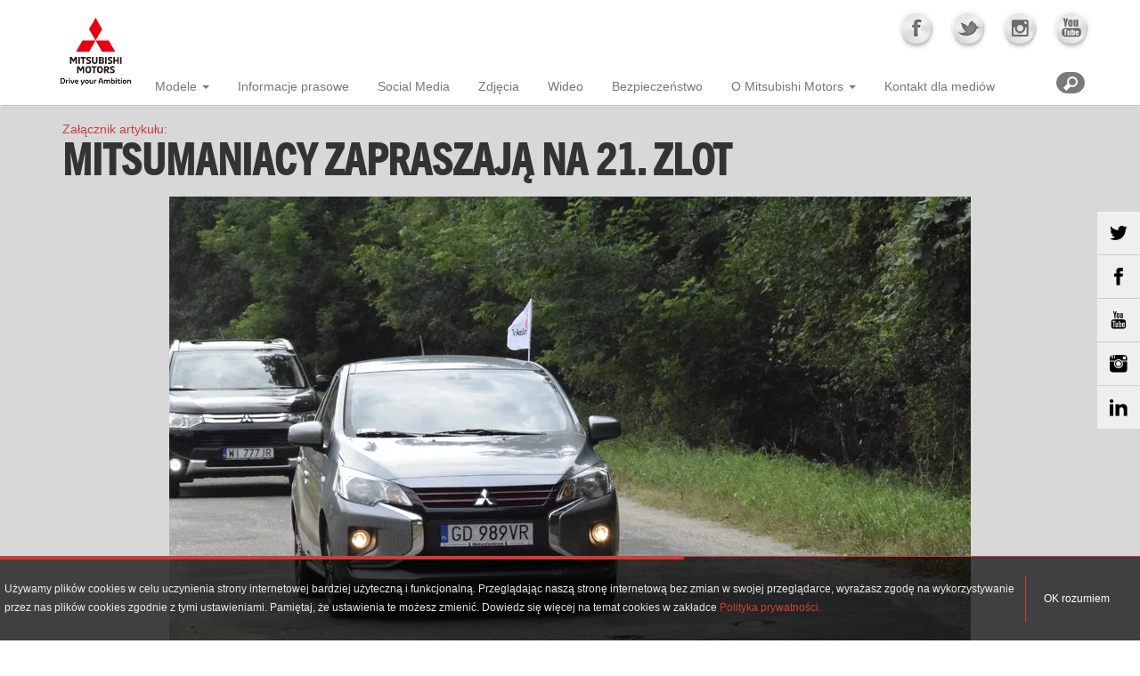

--- FILE ---
content_type: text/html;charset=UTF-8
request_url: https://press.mitsubishi.pl/zalaczniki/2530143
body_size: 2968
content:
<!doctype html> <html class="no-js" lang="pl"> <head> <meta charset="utf-8"/> <meta http-equiv="x-dns-prefetch-control" content="on"/> <link rel="dns-prefetch preconnect" href="//d2xhqqdaxyaju6.cloudfront.net"/> <meta name="viewport" content="width=device-width,initial-scale=1"/> <link rel="stylesheet" integrity="sha256-efSvQm0gjS5XTe7TO+5rJVcpDiiLkfx40OFikVZa3aM=" crossorigin="anonymous" href="/__system/resource/43/48/css/styles.css"/> <link rel="preload" href="/__system/resource/43/48/fonts/trade-gothic-bold.woff2" as="font" crossorigin="anonymous" />
<link rel="preload" href="/__system/resource/43/48/fonts/trade-gothic.woff2" as="font" crossorigin="anonymous" />

<style>
  @font-face {
    font-family: 'TradeGothicBold';
    font-style: normal;
    font-display: auto;
    src: url('/__system/resource/43/48/fonts/trade-gothic-bold.woff2') format('woff2');
    font-weight: 400;
  }
  @font-face {
    font-family: 'TradeGothic';
    font-style: normal;
    font-display: auto;
    src: url('/__system/resource/43/48/fonts/trade-gothic.woff2') format('woff2');
    font-weight: 700;
  }
</style> <link rel="shortcut icon" href="https://cdn-netpr.pl/theme/43/48/static/favicon.ico"/> <meta http-equiv="X-UA-Compatible" content="IE=edge"/> <script defer integrity="sha256-8k25MEOOwWDyNOsC5ucU5q3hHwuhjk1tI61cttOOhT4=" crossorigin="anonymous" src="https://cdn-netpr.pl/theme/43/48/js/scripts.js"></script> 
<style>

  @font-face {
    font-family: 'Roboto';
    font-display: swap;
    src: 
      url('/__system/resource/43/48/fonts/Roboto-Regular-subset.woff2') format('woff2 supports variations'),
      url('/__system/resource/43/48/fonts/Roboto-Regular-subset.woff2') format('woff2-variations');
    font-weight: 400;
  }
  @font-face {
    font-family: 'Roboto';
    font-display: swap;
    src: 
      url('/__system/resource/43/48/fonts/Roboto-Medium-subset.woff2') format('woff2 supports variations'),
      url('/__system/resource/43/48/fonts/Roboto-Medium-subset.woff2') format('woff2-variations');
    font-weight: 500;
  }
  @font-face {
    font-family: 'Roboto Condensed';
    font-display: swap;
    src: 
      url('/__system/resource/43/48/fonts/RobotoCondensed-Bold-subset.woff2') format('woff2 supports variations'),
      url('/__system/resource/43/48/fonts/RobotoCondensed-Bold-subset.woff2') format('woff2-variations');
    font-weight: 500;
  }
</style>

 <title>Załączniki Mitsubishi</title>
<meta name="description" content="Załączniki prasowe Mitsubishi Polska">
<!--EODpWjdPX3nh1GhK5ijo9RPeOgrde5E4q4Z6kl1W0jCtJENs-->
<meta property="og:type" content="website" />
<meta property="og:url" content="https://press.mitsubishi.pl/zalaczniki/2530143" />
<meta name="twitter:card" content="summary_large_image">
<meta name="robots" content="noindex"/> </head> <body class="126">  <noscript> <iframe src="//www.googletagmanager.com/ns.html?id=GTM-PMCL7V" height="0" width="0" style="display:none;visibility:hidden"></iframe> </noscript> <script>!function(e,t,a,n,g){e[n]=e[n]||[],e[n].push({"gtm.start":(new Date).getTime(),event:"gtm.js"});var m=t.getElementsByTagName(a)[0],r=t.createElement(a);r.async=!0,r.src="//www.googletagmanager.com/gtm.js?id=GTM-PMCL7V",m.parentNode.insertBefore(r,m)}(window,document,"script","dataLayer")</script>  <div class="expanded header row collapse"><div class="columns small-12"><div class="nav">
<div class="nav__desctop" style="z-index: 1201;">
  <div class="row collapse nav__desctop--width">
    <div class="small-12 columns">

      <h1 class="nav__desctop__logo"><a href="/">
        <img class="logo-img" src="/__system/resource/43/48/img/logo-2018.svg" alt="Mitsubishi Motors PL" />
      
      </a></h1>

      <div class="nav__desctop__top-nav">
        <ul class="nav__desctop__top-nav__items">
          <li class="social-icon social-icon__facebook"><a href="https://www.facebook.com/MitsubishiMotorsPolska" target="_blank"></a></li>
          <li class="social-icon social-icon__twitter"><a href="https://twitter.com/mitsubishi_pl" target="_blank"></a></li>
          <li class="social-icon social-icon__instagram"><a href="https://www.instagram.com/mitsubishi.polska/" target="_blank"></a></li>
          <li class="social-icon social-icon__youtube"><a href="https://www.youtube.com/user/MitsubishiMotorsPL" target="_blank"></a></li>
        </ul>
      </div>

      <button class="mobile-button mobile-button--menu"></button>

      <div class="nav__desctop__bottom-nav">
        <nav class="menu">
          <ul class="menu__items">
              <li class="menu__item has-submenu">
		              <a href="https://press.mitsubishi.pl/modele">Modele</a>
			              <div class="menu__submenu__button menuSubmenu-js"></div>

                  <div class="menu__submenu">
                    <div class="row">
                      <ul class="menu__submenu__items">
                        <li class="menu__sub-item home show-for-xxlarge">
                          <a href="/modele"><img src="https://cdn-netpr.pl/theme/43/48/img/home-icon.png" alt="" /></a>
                        </li>
                            <li class="menu__sub-item"><a href="/modele/asx" class="url-js">ASX</a></li>
                            <li class="menu__sub-item"><a href="/modele/colt" class="url-js">COLT</a></li>
                            <li class="menu__sub-item"><a href="/modele/grandis" class="url-js">GRANDIS</a></li>
                            <li class="menu__sub-item"><a href="/modele/outlander-phev" class="url-js">Outlander PHEV</a></li>
                            <li class="menu__sub-item"><a href="/modele/eclipse-cross" class="url-js">Eclipse Cross</a></li>
                      </ul>
                    </div>
                  </div>

              </li>
              <li class="menu__item ">
		              <a href="https://press.mitsubishi.pl/informacje-prasowe">Informacje prasowe</a>


              </li>
              <li class="menu__item ">
		              <a href="https://press.mitsubishi.pl/social">Social Media</a>


              </li>
              <li class="menu__item ">
		              <a href="https://press.mitsubishi.pl/zdjecia">Zdjęcia</a>


              </li>
              <li class="menu__item ">
		              <a href="https://press.mitsubishi.pl/wideo">Wideo</a>


              </li>
              <li class="menu__item ">
		              <a href="https://press.mitsubishi.pl/bezpieczenstwo">Bezpieczeństwo</a>


              </li>
              <li class="menu__item has-submenu">
		              <a href="https://press.mitsubishi.pl/o-mitsubishi-motors">O Mitsubishi Motors</a>
			              <div class="menu__submenu__button menuSubmenu-js"></div>


                  <div class="menu__submenu">
                    <div class="row">
                      <ul class="menu__submenu__items">
                        <li class="menu__sub-item home show-for-xxlarge">
                          <a href="/o-mitsubishi-motors"><img src="https://cdn-netpr.pl/theme/43/48/img/home-icon.png" alt="" /></a>
                        </li>

	                            <li class="menu__sub-item"><a href="https://press.mitsubishi.pl/historia-mitsubishi" class="url-js">Historia Mitsubishi</a></li>
	                            <li class="menu__sub-item"><a href="https://press.mitsubishi.pl/sportowe-dziedzictwo" class="url-js">Sportowe dziedzictwo</a></li>
	                            <li class="menu__sub-item"><a href="https://press.mitsubishi.pl/mitsubishi-w-polsce" class="url-js">Mitsubishi w Polsce</a></li>
                      </ul>
                    </div>
                  </div>
              </li>
              <li class="menu__item ">
		              <a href="https://press.mitsubishi.pl/contacts">Kontakt dla mediów</a>


              </li>
          </ul>
        </nav>
        <a class="menu-search menuSearch-js"></a>
        <div class="menu-search__container menuSearchContainer-js">
          <form action="/search" method="get" id="searchForm">
            <input class="validityInf-js" type="text" name="q"  placeholder="szukaj w biurze prasowym" required>
            <input type="submit" class="menu-search__button" value="szukaj" />
          </form>
        </div>
      </div>
    </div>
  </div>
</div>
</div>
</div>
</div><div class="expanded row collapse"><div class="columns small-12"><section class="file-details">


<div class="row">
  <div class="small-12 columns">
    <header class="file-details__header">
      <p>Załącznik artykułu:</p>
      <h1>Mitsumaniacy zapraszają na 21. Zlot </h1>
    </header>

      <img src="https://cdn-netpr.pl/file/attachment-s/2530143/94/s-x-600." alt="" />






    <div class="file-details__table-info">
      <table>

        <tr>
          <td>Nazwa pliku</td>
          <td> DSC8263</td>
        </tr>


          <tr>
            <td>Wymiary</td>
            <td>6000 x 4000 px</td>
          </tr>



          <tr>
            <td>Rozmiar pliku</td>
            <td>12,5 MB</td>
          </tr>

      </table>

        <a class="expanded button button--red" href="https://cdn-netpr.pl/file/attachment/2530143/94/_dsc8263.jpg">Pobierz plik</a>

    </div>
  </div>
</div>
</section><div class="promo-section"><div class="promo">
		    <picture>
                        <source srcset="https://cdn-netpr.pl/file/mediakit-s/836804/45/s-1300-x." media="(min-width:1024px)">
                        <source srcset="https://cdn-netpr.pl/file/mediakit-s/836804/45/s-1024-x." media="(min-width:640px)">
                     <img        src="https://cdn-netpr.pl/file/mediakit-s/836804/45/s-360-x."    class='background-image fit-image'loading="lazy" alt="">
    </picture>

	<div class="grid promo__wrap">
		<div class="promo__text">
			<div class="promo__content"><h1 style="text-align:center">NEWSLETTER DLA MEDIÓW</h1>
<p style="text-align:center">Najszybszy sposób by być na bieżąco. Dzięki subskrypcji otrzymasz nasze wiadomości prasowe prosto na swoją skrzynkę e-mail.</p></div>
			<a href="/subscribe" class="button button--red">
				<span>Subskrybuj</span>
			</a>
		</div>
	</div>
</div></div><div class="profiles"><ul class="profiles__icons">
		<li>
			<a href="https://twitter.com/mitsubishi_pl" class="profile profile--twitter" target="_blank"><img src="https://cdn-netpr.pl/theme/43/48/static/social-twitter.svg"/></a>
		</li>

		<li>
			<a href="https://www.facebook.com/MitsubishiMotorsPolska" class="profile profile--facebook" target="_blank"><img src="https://cdn-netpr.pl/theme/43/48/static/social-facebook.svg"/></a>
		</li>

		<li>
			<a href="https://www.youtube.com/user/MitsubishiMotorsPL" class="profile profile--youtube" target="_blank"><img src="https://cdn-netpr.pl/theme/43/48/static/social-youtube.svg"/></a>
		</li>

		<li>
			<a href="https://www.instagram.com/mitsubishi.polska/" class="profile profile--instagram" target="_blank"><img src="https://cdn-netpr.pl/theme/43/48/static/social-instagram.svg"/></a>
		</li>

		<li>
			<a href="https://www.linkedin.com/company/mmc-car-poland-sp.-z-o.o./" class="profile profile--linkedin" target="_blank"><img src="https://cdn-netpr.pl/theme/43/48/static/social-linked.svg"/></a>
		</li>

</ul></div>
</div>
</div><div class="expanded row footer-container collapse"><div class="columns small-12"><footer class="footer">

<div class="row collapse">
    <div class="small-12 large-4 columns">
      <h3>Na skróty</h3>
      <ul class="footer__links">
          <li class="">
              <a href="https://press.mitsubishi.pl">Home</a>
            <ul class="footer__links__submenu">
            </ul>
          </li>
          <li class="">
              <a href="https://press.mitsubishi.pl/informacje-prasowe">Informacje prasowe</a>
            <ul class="footer__links__submenu">
            </ul>
          </li>
          <li class="">
              <a href="https://press.mitsubishi.pl/social">Social media</a>
            <ul class="footer__links__submenu">
            </ul>
          </li>
          <li class="">
              <a href="https://press.mitsubishi.pl/modele">Modele</a>
            <ul class="footer__links__submenu">
            </ul>
          </li>
          <li class="">
              <a href="https://press.mitsubishi.pl/o-mitsubishi-motors">O firmie</a>
            <ul class="footer__links__submenu">
            </ul>
          </li>
      </ul>
    </div>
    <div class="small-12 large-4 columns">
      <h3></h3>
      <ul class="footer__links">
          <li class="">
              <a href="https://press.mitsubishi.pl/zdjecia">Zdjęcia</a>
            <ul class="footer__links__submenu">
            </ul>
          </li>
          <li class="">
              <a href="https://press.mitsubishi.pl/wideo/filter?cat=13883">Wideo</a>
            <ul class="footer__links__submenu">
            </ul>
          </li>
          <li class="has-submenu">
              <a>Linki</a>
            <ul class="footer__links__submenu">
                <li><a href="https://www.mitsubishi.pl/" target="_blank">Mitsubishi Motors Polska</a></li>
                <li><a href="https://www.mitsubishi-motors.com/" target="_blank">Mitsubishi Motors</a></li>
            </ul>
          </li>
          <li class="">
              <a href="https://press.mitsubishi.pl/contacts">Kontakt dla mediów</a>
            <ul class="footer__links__submenu">
            </ul>
          </li>
          <li class="">
              <a href="https://press.mitsubishi.pl/subscribe">Subskrypcja dla dziennikarzy</a>
            <ul class="footer__links__submenu">
            </ul>
          </li>
      </ul>
    </div>
  <div class="small-12 large-4 columns find-us">
    <h3>Znajdź nas</h3>
    <ul class="footer__social-links">
      <li><a href="https://www.facebook.com/MitsubishiMotorsPolska" target="_blank"><img src="https://cdn-netpr.pl/theme/43/48/img/facebook-footer.png" alt="Follow on facebook" /></a></li>
      <li><a href="https://twitter.com/mitsubishi_pl" target="_blank"><img src="https://cdn-netpr.pl/theme/43/48/img/twitter-footer.png" alt="Twitter" /></a></li>
      <li><a href="https://www.youtube.com/user/MitsubishiMotorsPL" target="_blank"><img src="https://cdn-netpr.pl/theme/43/48/img/youtube-footer.png" alt="Youtube" /></a></li>
      <li><a href="https://www.instagram.com/mitsubishi.polska/" target="_blank"><img src="https://cdn-netpr.pl/theme/43/48/img/instagram-footer.png" alt="Youtube" /></a></li>
      <li><a href="https://www.linkedin.com/company/mmc-car-poland-sp.-z-o.o./" target="_blank"><img src="https://cdn-netpr.pl/theme/43/48/img/linkedin-footer.png" alt="Youtube" /></a></li>
    </ul>
  </div>

  <div class="footer__right-reserved small-12 columns">
    <p>&copy; Mitsubishi Polska 2026 | <a href="/polityka-prywatnosci"><strong>Polityka prywatności</strong></a> <a href="https://netpr.pl/" target="_blank" style="float: right;">Powered by netPR.pl</a></p>
  </div>
</div>
</footer>
</div>
</div> </body> </html> 

--- FILE ---
content_type: text/css;charset=UTF-8
request_url: https://press.mitsubishi.pl/__system/resource/43/48/css/styles.css
body_size: 27834
content:
@charset "UTF-8";.picker{font-size:16px;text-align:left;line-height:1.2;color:#000;position:absolute;z-index:10000;-webkit-user-select:none;-moz-user-select:none;-ms-user-select:none;user-select:none;outline:0}.picker__input{cursor:default}.picker__input.picker__input--active{border-color:#0089ec}.picker__holder{width:100%;overflow-y:auto;-webkit-overflow-scrolling:touch}/*!
 * Classic picker styling for pickadate.js
 * Demo: http://amsul.github.io/pickadate.js
 */.picker{width:100%}.picker__holder{position:absolute;background:#fff;border:1px solid #aaa;border-top-width:0;border-bottom-width:0;border-radius:0 0 5px 5px;box-sizing:border-box;min-width:176px;max-width:466px;max-height:0;-moz-opacity:0;opacity:0;transform:translateY(-1em) perspective(600px) rotateX(10deg);transition:transform .15s ease-out,opacity .15s ease-out,max-height 0s .15s,border-width 0s .15s}.picker__frame{padding:1px}.picker__wrap{margin:-1px}.picker--opened .picker__holder{max-height:25em;-moz-opacity:1;opacity:1;border-top-width:1px;border-bottom-width:1px;transform:translateY(0) perspective(600px) rotateX(0);transition:transform .15s ease-out,opacity .15s ease-out,max-height 0s,border-width 0s;box-shadow:0 6px 18px 1px rgba(0,0,0,.12)}.picker__box{padding:0 1em}.picker__header{text-align:center;position:relative;margin-top:.75em}.picker__month,.picker__year{font-weight:500;display:inline-block;margin-left:.25em;margin-right:.25em}.picker__year{color:#999;font-size:.8em;font-style:italic}.picker__select--month,.picker__select--year{border:1px solid #b7b7b7;height:2em;padding:.5em;margin-left:.25em;margin-right:.25em}@media (min-width:24.5em){.picker__select--month,.picker__select--year{margin-top:-.5em}}.picker__select--month{width:35%}.picker__select--year{width:22.5%}.picker__select--month:focus,.picker__select--year:focus{border-color:#0089ec}.picker__nav--next,.picker__nav--prev{position:absolute;padding:.5em 1.25em;width:1em;height:1em;box-sizing:content-box;top:-.25em}@media (min-width:24.5em){.picker__nav--next,.picker__nav--prev{top:-.33em}}.picker__nav--prev{left:-1em;padding-right:1.25em}@media (min-width:24.5em){.picker__nav--prev{padding-right:1.5em}}.picker__nav--next{right:-1em;padding-left:1.25em}@media (min-width:24.5em){.picker__nav--next{padding-left:1.5em}}.picker__nav--next:before,.picker__nav--prev:before{content:" ";border-top:.5em solid transparent;border-bottom:.5em solid transparent;border-right:.75em solid #000;width:0;height:0;display:block;margin:0 auto}.picker__nav--next:before{border-right:0;border-left:.75em solid #000}.picker__nav--next:hover,.picker__nav--prev:hover{cursor:pointer;color:#000;background:#b1dcfb}.picker__nav--disabled,.picker__nav--disabled:before,.picker__nav--disabled:before:hover,.picker__nav--disabled:hover{cursor:default;background:0 0;border-right-color:#f5f5f5;border-left-color:#f5f5f5}.picker__table{text-align:center;border-collapse:collapse;border-spacing:0;table-layout:fixed;font-size:inherit;width:100%;margin-top:.75em;margin-bottom:.5em}@media (min-height:33.875em){.picker__table{margin-bottom:.75em}}.picker__table td{margin:0;padding:0}.picker__weekday{width:14.285714286%;font-size:.75em;padding-bottom:.25em;color:#999;font-weight:500}@media (min-height:33.875em){.picker__weekday{padding-bottom:.5em}}.picker__day{padding:.3125em 0;font-weight:200;border:1px solid transparent}.picker__day--today{position:relative}.picker__day--today:before{content:" ";position:absolute;top:2px;right:2px;width:0;height:0;border-top:.5em solid #0059bc;border-left:.5em solid transparent}.picker__day--disabled:before{border-top-color:#aaa}.picker__day--outfocus{color:#ddd}.picker__day--infocus:hover,.picker__day--outfocus:hover{cursor:pointer;color:#000;background:#b1dcfb}.picker__day--highlighted{border-color:#0089ec}.picker--focused .picker__day--highlighted,.picker__day--highlighted:hover{cursor:pointer;color:#000;background:#b1dcfb}.picker--focused .picker__day--selected,.picker__day--selected,.picker__day--selected:hover{background:#0089ec;color:#fff}.picker--focused .picker__day--disabled,.picker__day--disabled,.picker__day--disabled:hover{background:#f5f5f5;border-color:#f5f5f5;color:#ddd;cursor:default}.picker__day--highlighted.picker__day--disabled,.picker__day--highlighted.picker__day--disabled:hover{background:#bbb}.picker__footer{text-align:center}.picker__button--clear,.picker__button--close,.picker__button--today{border:1px solid #fff;background:#fff;font-size:.8em;padding:.66em 0;font-weight:700;width:33%;display:inline-block;vertical-align:bottom}.picker__button--clear:hover,.picker__button--close:hover,.picker__button--today:hover{cursor:pointer;color:#000;background:#b1dcfb;border-bottom-color:#b1dcfb}.picker__button--clear:focus,.picker__button--close:focus,.picker__button--today:focus{background:#b1dcfb;border-color:#0089ec;outline:0}.picker__button--clear:before,.picker__button--close:before,.picker__button--today:before{position:relative;display:inline-block;height:0}.picker__button--clear:before,.picker__button--today:before{content:" ";margin-right:.45em}.picker__button--today:before{top:-.05em;width:0;border-top:.66em solid #0059bc;border-left:.66em solid transparent}.picker__button--clear:before{top:-.25em;width:.66em;border-top:3px solid #e20}.picker__button--close:before{content:"×";top:-.1em;vertical-align:top;font-size:1.1em;margin-right:.35em;color:#777}.picker__button--today[disabled],.picker__button--today[disabled]:hover{background:#f5f5f5;border-color:#f5f5f5;color:#ddd;cursor:default}.picker__button--today[disabled]:before{border-top-color:#aaa}/*! normalize.css v8.0.0 | MIT License | github.com/necolas/normalize.css */html{line-height:1.15;-webkit-text-size-adjust:100%}body{margin:0}h1{font-size:2em;margin:.67em 0}hr{box-sizing:content-box;height:0;overflow:visible}pre{font-family:monospace,monospace;font-size:1em}a{background-color:transparent}abbr[title]{border-bottom:0;-webkit-text-decoration:underline dotted;text-decoration:underline dotted}b,strong{font-weight:bolder}code,kbd,samp{font-family:monospace,monospace;font-size:1em}small{font-size:80%}sub,sup{font-size:75%;line-height:0;position:relative;vertical-align:baseline}sub{bottom:-.25em}sup{top:-.5em}img{border-style:none}button,input,optgroup,select,textarea{font-family:inherit;font-size:100%;line-height:1.15;margin:0}button,input{overflow:visible}button,select{text-transform:none}[type=button],[type=reset],[type=submit],button{-webkit-appearance:button}[type=button]::-moz-focus-inner,[type=reset]::-moz-focus-inner,[type=submit]::-moz-focus-inner,button::-moz-focus-inner{border-style:none;padding:0}[type=button]:-moz-focusring,[type=reset]:-moz-focusring,[type=submit]:-moz-focusring,button:-moz-focusring{outline:1px dotted ButtonText}fieldset{padding:.35em .75em .625em}legend{box-sizing:border-box;color:inherit;display:table;max-width:100%;padding:0;white-space:normal}progress{vertical-align:baseline}textarea{overflow:auto}[type=checkbox],[type=radio]{box-sizing:border-box;padding:0}[type=number]::-webkit-inner-spin-button,[type=number]::-webkit-outer-spin-button{height:auto}[type=search]{-webkit-appearance:textfield;outline-offset:-2px}[type=search]::-webkit-search-decoration{-webkit-appearance:none}::-webkit-file-upload-button{-webkit-appearance:button;font:inherit}details{display:block}summary{display:list-item}template{display:none}[hidden]{display:none}[data-whatinput=mouse] *,[data-whatinput=mouse] :focus,[data-whatinput=touch] *,[data-whatinput=touch] :focus,[data-whatintent=mouse] *,[data-whatintent=mouse] :focus,[data-whatintent=touch] *,[data-whatintent=touch] :focus{outline:0}[draggable=false]{-webkit-touch-callout:none;-webkit-user-select:none}.foundation-mq{font-family:"small=0em&medium=26.25em&large=43.75em&xlarge=64em&xxlarge=73.125em&hd=90em&4k=125em"}html{box-sizing:border-box;font-size:87.5%}*,::after,::before{box-sizing:inherit}body{margin:0;padding:0;background:#fff;font-family:"Helvetica Neue",Helvetica,Arial,sans-serif;font-weight:400;line-height:2;color:#656565;-webkit-font-smoothing:antialiased;-moz-osx-font-smoothing:grayscale}img{display:inline-block;vertical-align:middle;max-width:100%;height:auto;-ms-interpolation-mode:bicubic}textarea{height:auto;min-height:50px;border-radius:0}select{box-sizing:border-box;width:100%;border-radius:0}.map_canvas embed,.map_canvas img,.map_canvas object,.mqa-display embed,.mqa-display img,.mqa-display object{max-width:none!important}button{padding:0;-webkit-appearance:none;-moz-appearance:none;appearance:none;border:0;border-radius:0;background:0 0;line-height:1;cursor:auto}[data-whatinput=mouse] button{outline:0}pre{overflow:auto;-webkit-overflow-scrolling:touch}button,input,optgroup,select,textarea{font-family:inherit}.is-visible{display:block!important}.is-hidden{display:none!important}[type=color],[type=date],[type=datetime-local],[type=datetime],[type=email],[type=month],[type=number],[type=password],[type=search],[type=tel],[type=text],[type=time],[type=url],[type=week],textarea{display:block;box-sizing:border-box;width:100%;height:3.3571428571rem;margin:0 0 1.1428571429rem;padding:.5714285714rem;border:1px solid #cacaca;border-radius:0;background-color:#fff;box-shadow:inset 0 1px 2px rgba(10,10,10,.1);font-family:inherit;font-size:1.1428571429rem;font-weight:400;line-height:2;color:#0a0a0a;transition:box-shadow .5s,border-color .25s ease-in-out;-webkit-appearance:none;-moz-appearance:none;appearance:none}[type=color]:focus,[type=date]:focus,[type=datetime-local]:focus,[type=datetime]:focus,[type=email]:focus,[type=month]:focus,[type=number]:focus,[type=password]:focus,[type=search]:focus,[type=tel]:focus,[type=text]:focus,[type=time]:focus,[type=url]:focus,[type=week]:focus,textarea:focus{outline:0;border:1px solid #8a8a8a;background-color:#fff;box-shadow:0 0 5px #cacaca;transition:box-shadow .5s,border-color .25s ease-in-out}textarea{max-width:100%}textarea[rows]{height:auto}input:disabled,input[readonly],textarea:disabled,textarea[readonly]{background-color:#e6e6e6;cursor:not-allowed}[type=button],[type=submit]{-webkit-appearance:none;-moz-appearance:none;appearance:none;border-radius:0}input[type=search]{box-sizing:border-box}::-moz-placeholder{color:#cacaca}:-ms-input-placeholder{color:#cacaca}::placeholder{color:#cacaca}[type=checkbox],[type=file],[type=radio]{margin:0 0 1.1428571429rem}[type=checkbox]+label,[type=radio]+label{display:inline-block;vertical-align:baseline;margin-left:.5714285714rem;margin-right:1.1428571429rem;margin-bottom:0}[type=checkbox]+label[for],[type=radio]+label[for]{cursor:pointer}label>[type=checkbox],label>[type=radio]{margin-right:.5714285714rem}[type=file]{width:100%}label{display:block;margin:0;font-size:1rem;font-weight:400;line-height:1.8;color:#0a0a0a}label.middle{margin:0 0 1.1428571429rem;line-height:2;padding:.6428571429rem 0}.help-text{margin-top:-.5714285714rem;font-size:.9285714286rem;font-style:italic;color:#0a0a0a}.input-group{display:table;width:100%;margin-bottom:1.1428571429rem}.input-group>:first-child,.input-group>:first-child.input-group-button>*{border-radius:0}.input-group>:last-child,.input-group>:last-child.input-group-button>*{border-radius:0}.input-group-button,.input-group-button a,.input-group-button button,.input-group-button input,.input-group-button label,.input-group-field,.input-group-label{margin:0;white-space:nowrap;display:table-cell;vertical-align:middle}.input-group-label{padding:0 1rem;border:1px solid #cacaca;background:#e6e6e6;color:#0a0a0a;text-align:center;white-space:nowrap;width:1%;height:100%}.input-group-label:first-child{border-right:0}.input-group-label:last-child{border-left:0}.input-group-field{border-radius:0}.input-group-button{padding-top:0;padding-bottom:0;text-align:center;width:1%;height:100%}.input-group-button a,.input-group-button button,.input-group-button input,.input-group-button label{height:3.3571428571rem;padding-top:0;padding-bottom:0;font-size:1.1428571429rem}.input-group .input-group-button{display:table-cell}fieldset{margin:0;padding:0;border:0}legend{max-width:100%;margin-bottom:.5714285714rem}.fieldset{margin:1.2857142857rem 0;padding:1.4285714286rem;border:1px solid #cacaca}.fieldset legend{margin:0;margin-left:-.2142857143rem;padding:0 .2142857143rem}select{height:3.3571428571rem;margin:0 0 1.1428571429rem;padding:.5714285714rem;-webkit-appearance:none;-moz-appearance:none;appearance:none;border:1px solid #cacaca;border-radius:0;background-color:#fff;font-family:inherit;font-size:1.1428571429rem;font-weight:400;line-height:2;color:#0a0a0a;background-image:url('data:image/svg+xml;utf8,<svg xmlns="http://www.w3.org/2000/svg" version="1.1" width="32" height="24" viewBox="0 0 32 24"><polygon points="0,0 32,0 16,24" style="fill: rgb%28138, 138, 138%29"></polygon></svg>');background-origin:content-box;background-position:right -1.1428571429rem center;background-repeat:no-repeat;background-size:9px 6px;padding-right:1.7142857143rem;transition:box-shadow .5s,border-color .25s ease-in-out}@media screen and (min-width:0\0){select{background-image:url([data-uri])}}select:focus{outline:0;border:1px solid #8a8a8a;background-color:#fff;box-shadow:0 0 5px #cacaca;transition:box-shadow .5s,border-color .25s ease-in-out}select:disabled{background-color:#e6e6e6;cursor:not-allowed}select::-ms-expand{display:none}select[multiple]{height:auto;background-image:none}select:not([multiple]){padding-top:0;padding-bottom:0}.is-invalid-input:not(:focus){border-color:#ec5840;background-color:#fdeeec}.is-invalid-input:not(:focus)::-moz-placeholder{color:#ec5840}.is-invalid-input:not(:focus):-ms-input-placeholder{color:#ec5840}.is-invalid-input:not(:focus)::placeholder{color:#ec5840}.is-invalid-label{color:#ec5840}.form-error{display:none;margin-top:-.5714285714rem;margin-bottom:1.1428571429rem;font-size:.8571428571rem;font-weight:700;color:#ec5840}.form-error.is-visible{display:block}blockquote,dd,div,dl,dt,form,h1,h2,h3,h4,h5,h6,li,ol,p,pre,td,th,ul{margin:0;padding:0}p{margin-bottom:.714rem;font-size:inherit;line-height:1.5rem;text-rendering:optimizeLegibility}em,i{font-style:italic;line-height:inherit}b,strong{font-weight:700;line-height:inherit}small{font-size:80%;line-height:inherit}.h1,.h2,.h3,.h4,.h5,.h6,h1,h2,h3,h4,h5,h6{font-family:TradeGothicBold,arial;font-style:normal;font-weight:700;color:#333;text-rendering:optimizeLegibility}.h1 small,.h2 small,.h3 small,.h4 small,.h5 small,.h6 small,h1 small,h2 small,h3 small,h4 small,h5 small,h6 small{line-height:0;color:#cacaca}.h1,h1{font-size:1.7142857143rem;line-height:1.2;margin-top:0;margin-bottom:.5rem}.h2,h2{font-size:1.4285714286rem;line-height:1.2;margin-top:0;margin-bottom:.5rem}.h3,h3{font-size:1.3571428571rem;line-height:1.2;margin-top:0;margin-bottom:.5rem}.h4,h4{font-size:1.2857142857rem;line-height:1.2;margin-top:0;margin-bottom:.5rem}.h5,h5{font-size:1.2142857143rem;line-height:1.2;margin-top:0;margin-bottom:.5rem}.h6,h6{font-size:1.1428571429rem;line-height:1.2;margin-top:0;margin-bottom:.5rem}@media print,screen and (min-width:26.25em){.h1,h1{font-size:3.4285714286rem}.h2,h2{font-size:2.8571428571rem}.h3,h3{font-size:2.2142857143rem}.h4,h4{font-size:1.7857142857rem}.h5,h5{font-size:1.4285714286rem}.h6,h6{font-size:1.1428571429rem}}a{line-height:inherit;color:#d03d36;text-decoration:none;cursor:pointer}a:focus,a:hover{color:#b7312b}a img{border:0}hr{clear:both;max-width:83.5714285714rem;height:0;margin:1.4285714286rem auto;border-top:0;border-right:0;border-bottom:1px solid #cacaca;border-left:0}dl,ol,ul{margin-bottom:.714rem;list-style-position:outside;line-height:1.5rem}li{font-size:inherit}ul{margin-left:1.25rem;list-style-type:disc}ol{margin-left:1.25rem}ol ol,ol ul,ul ol,ul ul{margin-left:1.25rem;margin-bottom:0}dl{margin-bottom:1rem}dl dt{margin-bottom:.3rem;font-weight:700}blockquote{margin:0 0 .714rem;padding:.6428571429rem 1.4285714286rem 0 1.3571428571rem;border-left:1px solid #cacaca}blockquote,blockquote p{line-height:1.5rem;color:#8a8a8a}abbr,abbr[title]{border-bottom:1px dotted #0a0a0a;cursor:help;text-decoration:none}figure{margin:0}kbd{margin:0;padding:.1428571429rem .2857142857rem 0;background-color:#e6e6e6;font-family:Consolas,"Liberation Mono",Courier,monospace;color:#0a0a0a}.subheader{margin-top:.2rem;margin-bottom:.5rem;font-weight:400;line-height:1.4;color:#8a8a8a}.lead{font-size:109.375%;line-height:1.6}.stat{font-size:2.5rem;line-height:1}p+.stat{margin-top:-1rem}ol.no-bullet,ul.no-bullet{margin-left:0;list-style:none}.cite-block,cite{display:block;color:#8a8a8a;font-size:.9285714286rem}.cite-block:before,cite:before{content:"— "}.code-inline,code{border:1px solid #cacaca;background-color:#e6e6e6;font-family:Consolas,"Liberation Mono",Courier,monospace;font-weight:400;color:#0a0a0a;display:inline;max-width:100%;word-wrap:break-word;padding:.1428571429rem .3571428571rem .0714285714rem}.code-block{border:1px solid #cacaca;background-color:#e6e6e6;font-family:Consolas,"Liberation Mono",Courier,monospace;font-weight:400;color:#0a0a0a;display:block;overflow:auto;white-space:pre;padding:1rem;margin-bottom:1.5rem}.text-left{text-align:left}.text-right{text-align:right}.text-center{text-align:center}.text-justify{text-align:justify}@media print,screen and (min-width:26.25em){.medium-text-left{text-align:left}.medium-text-right{text-align:right}.medium-text-center{text-align:center}.medium-text-justify{text-align:justify}}@media print,screen and (min-width:43.75em){.large-text-left{text-align:left}.large-text-right{text-align:right}.large-text-center{text-align:center}.large-text-justify{text-align:justify}}@media screen and (min-width:64em){.xlarge-text-left{text-align:left}.xlarge-text-right{text-align:right}.xlarge-text-center{text-align:center}.xlarge-text-justify{text-align:justify}}@media screen and (min-width:73.125em){.xxlarge-text-left{text-align:left}.xxlarge-text-right{text-align:right}.xxlarge-text-center{text-align:center}.xxlarge-text-justify{text-align:justify}}.show-for-print{display:none!important}@media print{*{background:0 0!important;color:#000!important;-webkit-print-color-adjust:economy;color-adjust:economy;box-shadow:none!important;text-shadow:none!important}.show-for-print{display:block!important}.hide-for-print{display:none!important}table.show-for-print{display:table!important}thead.show-for-print{display:table-header-group!important}tbody.show-for-print{display:table-row-group!important}tr.show-for-print{display:table-row!important}td.show-for-print{display:table-cell!important}th.show-for-print{display:table-cell!important}a,a:visited{text-decoration:underline}a[href]:after{content:" (" attr(href) ")"}.ir a:after,a[href^="#"]:after,a[href^="javascript:"]:after{content:""}abbr[title]:after{content:" (" attr(title) ")"}blockquote,pre{border:1px solid #8a8a8a;page-break-inside:avoid}thead{display:table-header-group}img,tr{page-break-inside:avoid}img{max-width:100%!important}@page{margin:.5cm}h2,h3,p{orphans:3;widows:3}h2,h3{page-break-after:avoid}.print-break-inside{page-break-inside:auto}}.row{max-width:83.5714285714rem;margin-right:auto;margin-left:auto}.row::after,.row::before{display:table;content:" "}.row::after{clear:both}.row.collapse>.column,.row.collapse>.columns{padding-right:0;padding-left:0}.row .row{margin-right:-.3571428571rem;margin-left:-.3571428571rem}@media print,screen and (min-width:26.25em){.row .row{margin-right:-1.0714285714rem;margin-left:-1.0714285714rem}}@media print,screen and (min-width:43.75em){.row .row{margin-right:-1.0714285714rem;margin-left:-1.0714285714rem}}@media screen and (min-width:64em){.row .row{margin-right:-1.0714285714rem;margin-left:-1.0714285714rem}}@media screen and (min-width:73.125em){.row .row{margin-right:-1.0714285714rem;margin-left:-1.0714285714rem}}.row .row.collapse{margin-right:0;margin-left:0}.row.expanded{max-width:none}.row.expanded .row{margin-right:auto;margin-left:auto}.row:not(.expanded) .row{max-width:none}.row.gutter-small>.column,.row.gutter-small>.columns{padding-right:.3571428571rem;padding-left:.3571428571rem}.row.gutter-medium>.column,.row.gutter-medium>.columns{padding-right:1.0714285714rem;padding-left:1.0714285714rem}.column,.columns{padding-right:.3571428571rem;padding-left:.3571428571rem;width:100%;float:left}@media print,screen and (min-width:26.25em){.column,.columns{padding-right:1.0714285714rem;padding-left:1.0714285714rem}}.column,.column:last-child:not(:first-child),.columns{float:left;clear:none}.column:last-child:not(:first-child),.columns:last-child:not(:first-child){float:right}.column.end:last-child:last-child,.end.columns:last-child:last-child{float:left}.column.row.row,.row.row.columns{float:none}.row .column.row.row,.row .row.row.columns{margin-right:0;margin-left:0;padding-right:0;padding-left:0}.small-1{width:8.3333333333%}.small-push-1{position:relative;left:8.3333333333%}.small-pull-1{position:relative;left:-8.3333333333%}.small-offset-0{margin-left:0}.small-2{width:16.6666666667%}.small-push-2{position:relative;left:16.6666666667%}.small-pull-2{position:relative;left:-16.6666666667%}.small-offset-1{margin-left:8.3333333333%}.small-3{width:25%}.small-push-3{position:relative;left:25%}.small-pull-3{position:relative;left:-25%}.small-offset-2{margin-left:16.6666666667%}.small-4{width:33.3333333333%}.small-push-4{position:relative;left:33.3333333333%}.small-pull-4{position:relative;left:-33.3333333333%}.small-offset-3{margin-left:25%}.small-5{width:41.6666666667%}.small-push-5{position:relative;left:41.6666666667%}.small-pull-5{position:relative;left:-41.6666666667%}.small-offset-4{margin-left:33.3333333333%}.small-6{width:50%}.small-push-6{position:relative;left:50%}.small-pull-6{position:relative;left:-50%}.small-offset-5{margin-left:41.6666666667%}.small-7{width:58.3333333333%}.small-push-7{position:relative;left:58.3333333333%}.small-pull-7{position:relative;left:-58.3333333333%}.small-offset-6{margin-left:50%}.small-8{width:66.6666666667%}.small-push-8{position:relative;left:66.6666666667%}.small-pull-8{position:relative;left:-66.6666666667%}.small-offset-7{margin-left:58.3333333333%}.small-9{width:75%}.small-push-9{position:relative;left:75%}.small-pull-9{position:relative;left:-75%}.small-offset-8{margin-left:66.6666666667%}.small-10{width:83.3333333333%}.small-push-10{position:relative;left:83.3333333333%}.small-pull-10{position:relative;left:-83.3333333333%}.small-offset-9{margin-left:75%}.small-11{width:91.6666666667%}.small-push-11{position:relative;left:91.6666666667%}.small-pull-11{position:relative;left:-91.6666666667%}.small-offset-10{margin-left:83.3333333333%}.small-12{width:100%}.small-offset-11{margin-left:91.6666666667%}.small-up-1>.column,.small-up-1>.columns{float:left;width:100%}.small-up-1>.column:nth-of-type(1n),.small-up-1>.columns:nth-of-type(1n){clear:none}.small-up-1>.column:nth-of-type(1n+1),.small-up-1>.columns:nth-of-type(1n+1){clear:both}.small-up-1>.column:last-child,.small-up-1>.columns:last-child{float:left}.small-up-2>.column,.small-up-2>.columns{float:left;width:50%}.small-up-2>.column:nth-of-type(1n),.small-up-2>.columns:nth-of-type(1n){clear:none}.small-up-2>.column:nth-of-type(2n+1),.small-up-2>.columns:nth-of-type(2n+1){clear:both}.small-up-2>.column:last-child,.small-up-2>.columns:last-child{float:left}.small-up-3>.column,.small-up-3>.columns{float:left;width:33.3333333333%}.small-up-3>.column:nth-of-type(1n),.small-up-3>.columns:nth-of-type(1n){clear:none}.small-up-3>.column:nth-of-type(3n+1),.small-up-3>.columns:nth-of-type(3n+1){clear:both}.small-up-3>.column:last-child,.small-up-3>.columns:last-child{float:left}.small-up-4>.column,.small-up-4>.columns{float:left;width:25%}.small-up-4>.column:nth-of-type(1n),.small-up-4>.columns:nth-of-type(1n){clear:none}.small-up-4>.column:nth-of-type(4n+1),.small-up-4>.columns:nth-of-type(4n+1){clear:both}.small-up-4>.column:last-child,.small-up-4>.columns:last-child{float:left}.small-up-5>.column,.small-up-5>.columns{float:left;width:20%}.small-up-5>.column:nth-of-type(1n),.small-up-5>.columns:nth-of-type(1n){clear:none}.small-up-5>.column:nth-of-type(5n+1),.small-up-5>.columns:nth-of-type(5n+1){clear:both}.small-up-5>.column:last-child,.small-up-5>.columns:last-child{float:left}.small-up-6>.column,.small-up-6>.columns{float:left;width:16.6666666667%}.small-up-6>.column:nth-of-type(1n),.small-up-6>.columns:nth-of-type(1n){clear:none}.small-up-6>.column:nth-of-type(6n+1),.small-up-6>.columns:nth-of-type(6n+1){clear:both}.small-up-6>.column:last-child,.small-up-6>.columns:last-child{float:left}.small-up-7>.column,.small-up-7>.columns{float:left;width:14.2857142857%}.small-up-7>.column:nth-of-type(1n),.small-up-7>.columns:nth-of-type(1n){clear:none}.small-up-7>.column:nth-of-type(7n+1),.small-up-7>.columns:nth-of-type(7n+1){clear:both}.small-up-7>.column:last-child,.small-up-7>.columns:last-child{float:left}.small-up-8>.column,.small-up-8>.columns{float:left;width:12.5%}.small-up-8>.column:nth-of-type(1n),.small-up-8>.columns:nth-of-type(1n){clear:none}.small-up-8>.column:nth-of-type(8n+1),.small-up-8>.columns:nth-of-type(8n+1){clear:both}.small-up-8>.column:last-child,.small-up-8>.columns:last-child{float:left}.small-collapse>.column,.small-collapse>.columns{padding-right:0;padding-left:0}.small-collapse .row{margin-right:0;margin-left:0}.expanded.row .small-collapse.row{margin-right:0;margin-left:0}.small-uncollapse>.column,.small-uncollapse>.columns{padding-right:.3571428571rem;padding-left:.3571428571rem}.small-centered{margin-right:auto;margin-left:auto}.small-centered,.small-centered:last-child:not(:first-child){float:none;clear:both}.small-pull-0,.small-push-0,.small-uncentered{position:static;margin-right:0;margin-left:0}.small-pull-0,.small-pull-0:last-child:not(:first-child),.small-push-0,.small-push-0:last-child:not(:first-child),.small-uncentered,.small-uncentered:last-child:not(:first-child){float:left;clear:none}.small-pull-0:last-child:not(:first-child),.small-push-0:last-child:not(:first-child),.small-uncentered:last-child:not(:first-child){float:right}@media print,screen and (min-width:26.25em){.medium-1{width:8.3333333333%}.medium-push-1{position:relative;left:8.3333333333%}.medium-pull-1{position:relative;left:-8.3333333333%}.medium-offset-0{margin-left:0}.medium-2{width:16.6666666667%}.medium-push-2{position:relative;left:16.6666666667%}.medium-pull-2{position:relative;left:-16.6666666667%}.medium-offset-1{margin-left:8.3333333333%}.medium-3{width:25%}.medium-push-3{position:relative;left:25%}.medium-pull-3{position:relative;left:-25%}.medium-offset-2{margin-left:16.6666666667%}.medium-4{width:33.3333333333%}.medium-push-4{position:relative;left:33.3333333333%}.medium-pull-4{position:relative;left:-33.3333333333%}.medium-offset-3{margin-left:25%}.medium-5{width:41.6666666667%}.medium-push-5{position:relative;left:41.6666666667%}.medium-pull-5{position:relative;left:-41.6666666667%}.medium-offset-4{margin-left:33.3333333333%}.medium-6{width:50%}.medium-push-6{position:relative;left:50%}.medium-pull-6{position:relative;left:-50%}.medium-offset-5{margin-left:41.6666666667%}.medium-7{width:58.3333333333%}.medium-push-7{position:relative;left:58.3333333333%}.medium-pull-7{position:relative;left:-58.3333333333%}.medium-offset-6{margin-left:50%}.medium-8{width:66.6666666667%}.medium-push-8{position:relative;left:66.6666666667%}.medium-pull-8{position:relative;left:-66.6666666667%}.medium-offset-7{margin-left:58.3333333333%}.medium-9{width:75%}.medium-push-9{position:relative;left:75%}.medium-pull-9{position:relative;left:-75%}.medium-offset-8{margin-left:66.6666666667%}.medium-10{width:83.3333333333%}.medium-push-10{position:relative;left:83.3333333333%}.medium-pull-10{position:relative;left:-83.3333333333%}.medium-offset-9{margin-left:75%}.medium-11{width:91.6666666667%}.medium-push-11{position:relative;left:91.6666666667%}.medium-pull-11{position:relative;left:-91.6666666667%}.medium-offset-10{margin-left:83.3333333333%}.medium-12{width:100%}.medium-offset-11{margin-left:91.6666666667%}.medium-up-1>.column,.medium-up-1>.columns{float:left;width:100%}.medium-up-1>.column:nth-of-type(1n),.medium-up-1>.columns:nth-of-type(1n){clear:none}.medium-up-1>.column:nth-of-type(1n+1),.medium-up-1>.columns:nth-of-type(1n+1){clear:both}.medium-up-1>.column:last-child,.medium-up-1>.columns:last-child{float:left}.medium-up-2>.column,.medium-up-2>.columns{float:left;width:50%}.medium-up-2>.column:nth-of-type(1n),.medium-up-2>.columns:nth-of-type(1n){clear:none}.medium-up-2>.column:nth-of-type(2n+1),.medium-up-2>.columns:nth-of-type(2n+1){clear:both}.medium-up-2>.column:last-child,.medium-up-2>.columns:last-child{float:left}.medium-up-3>.column,.medium-up-3>.columns{float:left;width:33.3333333333%}.medium-up-3>.column:nth-of-type(1n),.medium-up-3>.columns:nth-of-type(1n){clear:none}.medium-up-3>.column:nth-of-type(3n+1),.medium-up-3>.columns:nth-of-type(3n+1){clear:both}.medium-up-3>.column:last-child,.medium-up-3>.columns:last-child{float:left}.medium-up-4>.column,.medium-up-4>.columns{float:left;width:25%}.medium-up-4>.column:nth-of-type(1n),.medium-up-4>.columns:nth-of-type(1n){clear:none}.medium-up-4>.column:nth-of-type(4n+1),.medium-up-4>.columns:nth-of-type(4n+1){clear:both}.medium-up-4>.column:last-child,.medium-up-4>.columns:last-child{float:left}.medium-up-5>.column,.medium-up-5>.columns{float:left;width:20%}.medium-up-5>.column:nth-of-type(1n),.medium-up-5>.columns:nth-of-type(1n){clear:none}.medium-up-5>.column:nth-of-type(5n+1),.medium-up-5>.columns:nth-of-type(5n+1){clear:both}.medium-up-5>.column:last-child,.medium-up-5>.columns:last-child{float:left}.medium-up-6>.column,.medium-up-6>.columns{float:left;width:16.6666666667%}.medium-up-6>.column:nth-of-type(1n),.medium-up-6>.columns:nth-of-type(1n){clear:none}.medium-up-6>.column:nth-of-type(6n+1),.medium-up-6>.columns:nth-of-type(6n+1){clear:both}.medium-up-6>.column:last-child,.medium-up-6>.columns:last-child{float:left}.medium-up-7>.column,.medium-up-7>.columns{float:left;width:14.2857142857%}.medium-up-7>.column:nth-of-type(1n),.medium-up-7>.columns:nth-of-type(1n){clear:none}.medium-up-7>.column:nth-of-type(7n+1),.medium-up-7>.columns:nth-of-type(7n+1){clear:both}.medium-up-7>.column:last-child,.medium-up-7>.columns:last-child{float:left}.medium-up-8>.column,.medium-up-8>.columns{float:left;width:12.5%}.medium-up-8>.column:nth-of-type(1n),.medium-up-8>.columns:nth-of-type(1n){clear:none}.medium-up-8>.column:nth-of-type(8n+1),.medium-up-8>.columns:nth-of-type(8n+1){clear:both}.medium-up-8>.column:last-child,.medium-up-8>.columns:last-child{float:left}.medium-collapse>.column,.medium-collapse>.columns{padding-right:0;padding-left:0}.medium-collapse .row{margin-right:0;margin-left:0}.expanded.row .medium-collapse.row{margin-right:0;margin-left:0}.medium-uncollapse>.column,.medium-uncollapse>.columns{padding-right:1.0714285714rem;padding-left:1.0714285714rem}.medium-centered{margin-right:auto;margin-left:auto}.medium-centered,.medium-centered:last-child:not(:first-child){float:none;clear:both}.medium-pull-0,.medium-push-0,.medium-uncentered{position:static;margin-right:0;margin-left:0}.medium-pull-0,.medium-pull-0:last-child:not(:first-child),.medium-push-0,.medium-push-0:last-child:not(:first-child),.medium-uncentered,.medium-uncentered:last-child:not(:first-child){float:left;clear:none}.medium-pull-0:last-child:not(:first-child),.medium-push-0:last-child:not(:first-child),.medium-uncentered:last-child:not(:first-child){float:right}}@media print,screen and (min-width:43.75em){.large-1{width:8.3333333333%}.large-push-1{position:relative;left:8.3333333333%}.large-pull-1{position:relative;left:-8.3333333333%}.large-offset-0{margin-left:0}.large-2{width:16.6666666667%}.large-push-2{position:relative;left:16.6666666667%}.large-pull-2{position:relative;left:-16.6666666667%}.large-offset-1{margin-left:8.3333333333%}.large-3{width:25%}.large-push-3{position:relative;left:25%}.large-pull-3{position:relative;left:-25%}.large-offset-2{margin-left:16.6666666667%}.large-4{width:33.3333333333%}.large-push-4{position:relative;left:33.3333333333%}.large-pull-4{position:relative;left:-33.3333333333%}.large-offset-3{margin-left:25%}.large-5{width:41.6666666667%}.large-push-5{position:relative;left:41.6666666667%}.large-pull-5{position:relative;left:-41.6666666667%}.large-offset-4{margin-left:33.3333333333%}.large-6{width:50%}.large-push-6{position:relative;left:50%}.large-pull-6{position:relative;left:-50%}.large-offset-5{margin-left:41.6666666667%}.large-7{width:58.3333333333%}.large-push-7{position:relative;left:58.3333333333%}.large-pull-7{position:relative;left:-58.3333333333%}.large-offset-6{margin-left:50%}.large-8{width:66.6666666667%}.large-push-8{position:relative;left:66.6666666667%}.large-pull-8{position:relative;left:-66.6666666667%}.large-offset-7{margin-left:58.3333333333%}.large-9{width:75%}.large-push-9{position:relative;left:75%}.large-pull-9{position:relative;left:-75%}.large-offset-8{margin-left:66.6666666667%}.large-10{width:83.3333333333%}.large-push-10{position:relative;left:83.3333333333%}.large-pull-10{position:relative;left:-83.3333333333%}.large-offset-9{margin-left:75%}.large-11{width:91.6666666667%}.large-push-11{position:relative;left:91.6666666667%}.large-pull-11{position:relative;left:-91.6666666667%}.large-offset-10{margin-left:83.3333333333%}.large-12{width:100%}.large-offset-11{margin-left:91.6666666667%}.large-up-1>.column,.large-up-1>.columns{float:left;width:100%}.large-up-1>.column:nth-of-type(1n),.large-up-1>.columns:nth-of-type(1n){clear:none}.large-up-1>.column:nth-of-type(1n+1),.large-up-1>.columns:nth-of-type(1n+1){clear:both}.large-up-1>.column:last-child,.large-up-1>.columns:last-child{float:left}.large-up-2>.column,.large-up-2>.columns{float:left;width:50%}.large-up-2>.column:nth-of-type(1n),.large-up-2>.columns:nth-of-type(1n){clear:none}.large-up-2>.column:nth-of-type(2n+1),.large-up-2>.columns:nth-of-type(2n+1){clear:both}.large-up-2>.column:last-child,.large-up-2>.columns:last-child{float:left}.large-up-3>.column,.large-up-3>.columns{float:left;width:33.3333333333%}.large-up-3>.column:nth-of-type(1n),.large-up-3>.columns:nth-of-type(1n){clear:none}.large-up-3>.column:nth-of-type(3n+1),.large-up-3>.columns:nth-of-type(3n+1){clear:both}.large-up-3>.column:last-child,.large-up-3>.columns:last-child{float:left}.large-up-4>.column,.large-up-4>.columns{float:left;width:25%}.large-up-4>.column:nth-of-type(1n),.large-up-4>.columns:nth-of-type(1n){clear:none}.large-up-4>.column:nth-of-type(4n+1),.large-up-4>.columns:nth-of-type(4n+1){clear:both}.large-up-4>.column:last-child,.large-up-4>.columns:last-child{float:left}.large-up-5>.column,.large-up-5>.columns{float:left;width:20%}.large-up-5>.column:nth-of-type(1n),.large-up-5>.columns:nth-of-type(1n){clear:none}.large-up-5>.column:nth-of-type(5n+1),.large-up-5>.columns:nth-of-type(5n+1){clear:both}.large-up-5>.column:last-child,.large-up-5>.columns:last-child{float:left}.large-up-6>.column,.large-up-6>.columns{float:left;width:16.6666666667%}.large-up-6>.column:nth-of-type(1n),.large-up-6>.columns:nth-of-type(1n){clear:none}.large-up-6>.column:nth-of-type(6n+1),.large-up-6>.columns:nth-of-type(6n+1){clear:both}.large-up-6>.column:last-child,.large-up-6>.columns:last-child{float:left}.large-up-7>.column,.large-up-7>.columns{float:left;width:14.2857142857%}.large-up-7>.column:nth-of-type(1n),.large-up-7>.columns:nth-of-type(1n){clear:none}.large-up-7>.column:nth-of-type(7n+1),.large-up-7>.columns:nth-of-type(7n+1){clear:both}.large-up-7>.column:last-child,.large-up-7>.columns:last-child{float:left}.large-up-8>.column,.large-up-8>.columns{float:left;width:12.5%}.large-up-8>.column:nth-of-type(1n),.large-up-8>.columns:nth-of-type(1n){clear:none}.large-up-8>.column:nth-of-type(8n+1),.large-up-8>.columns:nth-of-type(8n+1){clear:both}.large-up-8>.column:last-child,.large-up-8>.columns:last-child{float:left}.large-collapse>.column,.large-collapse>.columns{padding-right:0;padding-left:0}.large-collapse .row{margin-right:0;margin-left:0}.expanded.row .large-collapse.row{margin-right:0;margin-left:0}.large-uncollapse>.column,.large-uncollapse>.columns{padding-right:1.0714285714rem;padding-left:1.0714285714rem}.large-centered{margin-right:auto;margin-left:auto}.large-centered,.large-centered:last-child:not(:first-child){float:none;clear:both}.large-pull-0,.large-push-0,.large-uncentered{position:static;margin-right:0;margin-left:0}.large-pull-0,.large-pull-0:last-child:not(:first-child),.large-push-0,.large-push-0:last-child:not(:first-child),.large-uncentered,.large-uncentered:last-child:not(:first-child){float:left;clear:none}.large-pull-0:last-child:not(:first-child),.large-push-0:last-child:not(:first-child),.large-uncentered:last-child:not(:first-child){float:right}}@media screen and (min-width:64em){.xlarge-1{width:8.3333333333%}.xlarge-push-1{position:relative;left:8.3333333333%}.xlarge-pull-1{position:relative;left:-8.3333333333%}.xlarge-offset-0{margin-left:0}.xlarge-2{width:16.6666666667%}.xlarge-push-2{position:relative;left:16.6666666667%}.xlarge-pull-2{position:relative;left:-16.6666666667%}.xlarge-offset-1{margin-left:8.3333333333%}.xlarge-3{width:25%}.xlarge-push-3{position:relative;left:25%}.xlarge-pull-3{position:relative;left:-25%}.xlarge-offset-2{margin-left:16.6666666667%}.xlarge-4{width:33.3333333333%}.xlarge-push-4{position:relative;left:33.3333333333%}.xlarge-pull-4{position:relative;left:-33.3333333333%}.xlarge-offset-3{margin-left:25%}.xlarge-5{width:41.6666666667%}.xlarge-push-5{position:relative;left:41.6666666667%}.xlarge-pull-5{position:relative;left:-41.6666666667%}.xlarge-offset-4{margin-left:33.3333333333%}.xlarge-6{width:50%}.xlarge-push-6{position:relative;left:50%}.xlarge-pull-6{position:relative;left:-50%}.xlarge-offset-5{margin-left:41.6666666667%}.xlarge-7{width:58.3333333333%}.xlarge-push-7{position:relative;left:58.3333333333%}.xlarge-pull-7{position:relative;left:-58.3333333333%}.xlarge-offset-6{margin-left:50%}.xlarge-8{width:66.6666666667%}.xlarge-push-8{position:relative;left:66.6666666667%}.xlarge-pull-8{position:relative;left:-66.6666666667%}.xlarge-offset-7{margin-left:58.3333333333%}.xlarge-9{width:75%}.xlarge-push-9{position:relative;left:75%}.xlarge-pull-9{position:relative;left:-75%}.xlarge-offset-8{margin-left:66.6666666667%}.xlarge-10{width:83.3333333333%}.xlarge-push-10{position:relative;left:83.3333333333%}.xlarge-pull-10{position:relative;left:-83.3333333333%}.xlarge-offset-9{margin-left:75%}.xlarge-11{width:91.6666666667%}.xlarge-push-11{position:relative;left:91.6666666667%}.xlarge-pull-11{position:relative;left:-91.6666666667%}.xlarge-offset-10{margin-left:83.3333333333%}.xlarge-12{width:100%}.xlarge-offset-11{margin-left:91.6666666667%}.xlarge-up-1>.column,.xlarge-up-1>.columns{float:left;width:100%}.xlarge-up-1>.column:nth-of-type(1n),.xlarge-up-1>.columns:nth-of-type(1n){clear:none}.xlarge-up-1>.column:nth-of-type(1n+1),.xlarge-up-1>.columns:nth-of-type(1n+1){clear:both}.xlarge-up-1>.column:last-child,.xlarge-up-1>.columns:last-child{float:left}.xlarge-up-2>.column,.xlarge-up-2>.columns{float:left;width:50%}.xlarge-up-2>.column:nth-of-type(1n),.xlarge-up-2>.columns:nth-of-type(1n){clear:none}.xlarge-up-2>.column:nth-of-type(2n+1),.xlarge-up-2>.columns:nth-of-type(2n+1){clear:both}.xlarge-up-2>.column:last-child,.xlarge-up-2>.columns:last-child{float:left}.xlarge-up-3>.column,.xlarge-up-3>.columns{float:left;width:33.3333333333%}.xlarge-up-3>.column:nth-of-type(1n),.xlarge-up-3>.columns:nth-of-type(1n){clear:none}.xlarge-up-3>.column:nth-of-type(3n+1),.xlarge-up-3>.columns:nth-of-type(3n+1){clear:both}.xlarge-up-3>.column:last-child,.xlarge-up-3>.columns:last-child{float:left}.xlarge-up-4>.column,.xlarge-up-4>.columns{float:left;width:25%}.xlarge-up-4>.column:nth-of-type(1n),.xlarge-up-4>.columns:nth-of-type(1n){clear:none}.xlarge-up-4>.column:nth-of-type(4n+1),.xlarge-up-4>.columns:nth-of-type(4n+1){clear:both}.xlarge-up-4>.column:last-child,.xlarge-up-4>.columns:last-child{float:left}.xlarge-up-5>.column,.xlarge-up-5>.columns{float:left;width:20%}.xlarge-up-5>.column:nth-of-type(1n),.xlarge-up-5>.columns:nth-of-type(1n){clear:none}.xlarge-up-5>.column:nth-of-type(5n+1),.xlarge-up-5>.columns:nth-of-type(5n+1){clear:both}.xlarge-up-5>.column:last-child,.xlarge-up-5>.columns:last-child{float:left}.xlarge-up-6>.column,.xlarge-up-6>.columns{float:left;width:16.6666666667%}.xlarge-up-6>.column:nth-of-type(1n),.xlarge-up-6>.columns:nth-of-type(1n){clear:none}.xlarge-up-6>.column:nth-of-type(6n+1),.xlarge-up-6>.columns:nth-of-type(6n+1){clear:both}.xlarge-up-6>.column:last-child,.xlarge-up-6>.columns:last-child{float:left}.xlarge-up-7>.column,.xlarge-up-7>.columns{float:left;width:14.2857142857%}.xlarge-up-7>.column:nth-of-type(1n),.xlarge-up-7>.columns:nth-of-type(1n){clear:none}.xlarge-up-7>.column:nth-of-type(7n+1),.xlarge-up-7>.columns:nth-of-type(7n+1){clear:both}.xlarge-up-7>.column:last-child,.xlarge-up-7>.columns:last-child{float:left}.xlarge-up-8>.column,.xlarge-up-8>.columns{float:left;width:12.5%}.xlarge-up-8>.column:nth-of-type(1n),.xlarge-up-8>.columns:nth-of-type(1n){clear:none}.xlarge-up-8>.column:nth-of-type(8n+1),.xlarge-up-8>.columns:nth-of-type(8n+1){clear:both}.xlarge-up-8>.column:last-child,.xlarge-up-8>.columns:last-child{float:left}.xlarge-collapse>.column,.xlarge-collapse>.columns{padding-right:0;padding-left:0}.xlarge-collapse .row{margin-right:0;margin-left:0}.expanded.row .xlarge-collapse.row{margin-right:0;margin-left:0}.xlarge-uncollapse>.column,.xlarge-uncollapse>.columns{padding-right:1.0714285714rem;padding-left:1.0714285714rem}.xlarge-centered{margin-right:auto;margin-left:auto}.xlarge-centered,.xlarge-centered:last-child:not(:first-child){float:none;clear:both}.xlarge-pull-0,.xlarge-push-0,.xlarge-uncentered{position:static;margin-right:0;margin-left:0}.xlarge-pull-0,.xlarge-pull-0:last-child:not(:first-child),.xlarge-push-0,.xlarge-push-0:last-child:not(:first-child),.xlarge-uncentered,.xlarge-uncentered:last-child:not(:first-child){float:left;clear:none}.xlarge-pull-0:last-child:not(:first-child),.xlarge-push-0:last-child:not(:first-child),.xlarge-uncentered:last-child:not(:first-child){float:right}}@media screen and (min-width:73.125em){.xxlarge-1{width:8.3333333333%}.xxlarge-push-1{position:relative;left:8.3333333333%}.xxlarge-pull-1{position:relative;left:-8.3333333333%}.xxlarge-offset-0{margin-left:0}.xxlarge-2{width:16.6666666667%}.xxlarge-push-2{position:relative;left:16.6666666667%}.xxlarge-pull-2{position:relative;left:-16.6666666667%}.xxlarge-offset-1{margin-left:8.3333333333%}.xxlarge-3{width:25%}.xxlarge-push-3{position:relative;left:25%}.xxlarge-pull-3{position:relative;left:-25%}.xxlarge-offset-2{margin-left:16.6666666667%}.xxlarge-4{width:33.3333333333%}.xxlarge-push-4{position:relative;left:33.3333333333%}.xxlarge-pull-4{position:relative;left:-33.3333333333%}.xxlarge-offset-3{margin-left:25%}.xxlarge-5{width:41.6666666667%}.xxlarge-push-5{position:relative;left:41.6666666667%}.xxlarge-pull-5{position:relative;left:-41.6666666667%}.xxlarge-offset-4{margin-left:33.3333333333%}.xxlarge-6{width:50%}.xxlarge-push-6{position:relative;left:50%}.xxlarge-pull-6{position:relative;left:-50%}.xxlarge-offset-5{margin-left:41.6666666667%}.xxlarge-7{width:58.3333333333%}.xxlarge-push-7{position:relative;left:58.3333333333%}.xxlarge-pull-7{position:relative;left:-58.3333333333%}.xxlarge-offset-6{margin-left:50%}.xxlarge-8{width:66.6666666667%}.xxlarge-push-8{position:relative;left:66.6666666667%}.xxlarge-pull-8{position:relative;left:-66.6666666667%}.xxlarge-offset-7{margin-left:58.3333333333%}.xxlarge-9{width:75%}.xxlarge-push-9{position:relative;left:75%}.xxlarge-pull-9{position:relative;left:-75%}.xxlarge-offset-8{margin-left:66.6666666667%}.xxlarge-10{width:83.3333333333%}.xxlarge-push-10{position:relative;left:83.3333333333%}.xxlarge-pull-10{position:relative;left:-83.3333333333%}.xxlarge-offset-9{margin-left:75%}.xxlarge-11{width:91.6666666667%}.xxlarge-push-11{position:relative;left:91.6666666667%}.xxlarge-pull-11{position:relative;left:-91.6666666667%}.xxlarge-offset-10{margin-left:83.3333333333%}.xxlarge-12{width:100%}.xxlarge-offset-11{margin-left:91.6666666667%}.xxlarge-up-1>.column,.xxlarge-up-1>.columns{float:left;width:100%}.xxlarge-up-1>.column:nth-of-type(1n),.xxlarge-up-1>.columns:nth-of-type(1n){clear:none}.xxlarge-up-1>.column:nth-of-type(1n+1),.xxlarge-up-1>.columns:nth-of-type(1n+1){clear:both}.xxlarge-up-1>.column:last-child,.xxlarge-up-1>.columns:last-child{float:left}.xxlarge-up-2>.column,.xxlarge-up-2>.columns{float:left;width:50%}.xxlarge-up-2>.column:nth-of-type(1n),.xxlarge-up-2>.columns:nth-of-type(1n){clear:none}.xxlarge-up-2>.column:nth-of-type(2n+1),.xxlarge-up-2>.columns:nth-of-type(2n+1){clear:both}.xxlarge-up-2>.column:last-child,.xxlarge-up-2>.columns:last-child{float:left}.xxlarge-up-3>.column,.xxlarge-up-3>.columns{float:left;width:33.3333333333%}.xxlarge-up-3>.column:nth-of-type(1n),.xxlarge-up-3>.columns:nth-of-type(1n){clear:none}.xxlarge-up-3>.column:nth-of-type(3n+1),.xxlarge-up-3>.columns:nth-of-type(3n+1){clear:both}.xxlarge-up-3>.column:last-child,.xxlarge-up-3>.columns:last-child{float:left}.xxlarge-up-4>.column,.xxlarge-up-4>.columns{float:left;width:25%}.xxlarge-up-4>.column:nth-of-type(1n),.xxlarge-up-4>.columns:nth-of-type(1n){clear:none}.xxlarge-up-4>.column:nth-of-type(4n+1),.xxlarge-up-4>.columns:nth-of-type(4n+1){clear:both}.xxlarge-up-4>.column:last-child,.xxlarge-up-4>.columns:last-child{float:left}.xxlarge-up-5>.column,.xxlarge-up-5>.columns{float:left;width:20%}.xxlarge-up-5>.column:nth-of-type(1n),.xxlarge-up-5>.columns:nth-of-type(1n){clear:none}.xxlarge-up-5>.column:nth-of-type(5n+1),.xxlarge-up-5>.columns:nth-of-type(5n+1){clear:both}.xxlarge-up-5>.column:last-child,.xxlarge-up-5>.columns:last-child{float:left}.xxlarge-up-6>.column,.xxlarge-up-6>.columns{float:left;width:16.6666666667%}.xxlarge-up-6>.column:nth-of-type(1n),.xxlarge-up-6>.columns:nth-of-type(1n){clear:none}.xxlarge-up-6>.column:nth-of-type(6n+1),.xxlarge-up-6>.columns:nth-of-type(6n+1){clear:both}.xxlarge-up-6>.column:last-child,.xxlarge-up-6>.columns:last-child{float:left}.xxlarge-up-7>.column,.xxlarge-up-7>.columns{float:left;width:14.2857142857%}.xxlarge-up-7>.column:nth-of-type(1n),.xxlarge-up-7>.columns:nth-of-type(1n){clear:none}.xxlarge-up-7>.column:nth-of-type(7n+1),.xxlarge-up-7>.columns:nth-of-type(7n+1){clear:both}.xxlarge-up-7>.column:last-child,.xxlarge-up-7>.columns:last-child{float:left}.xxlarge-up-8>.column,.xxlarge-up-8>.columns{float:left;width:12.5%}.xxlarge-up-8>.column:nth-of-type(1n),.xxlarge-up-8>.columns:nth-of-type(1n){clear:none}.xxlarge-up-8>.column:nth-of-type(8n+1),.xxlarge-up-8>.columns:nth-of-type(8n+1){clear:both}.xxlarge-up-8>.column:last-child,.xxlarge-up-8>.columns:last-child{float:left}.xxlarge-collapse>.column,.xxlarge-collapse>.columns{padding-right:0;padding-left:0}.xxlarge-collapse .row{margin-right:0;margin-left:0}.expanded.row .xxlarge-collapse.row{margin-right:0;margin-left:0}.xxlarge-uncollapse>.column,.xxlarge-uncollapse>.columns{padding-right:1.0714285714rem;padding-left:1.0714285714rem}.xxlarge-centered{margin-right:auto;margin-left:auto}.xxlarge-centered,.xxlarge-centered:last-child:not(:first-child){float:none;clear:both}.xxlarge-pull-0,.xxlarge-push-0,.xxlarge-uncentered{position:static;margin-right:0;margin-left:0}.xxlarge-pull-0,.xxlarge-pull-0:last-child:not(:first-child),.xxlarge-push-0,.xxlarge-push-0:last-child:not(:first-child),.xxlarge-uncentered,.xxlarge-uncentered:last-child:not(:first-child){float:left;clear:none}.xxlarge-pull-0:last-child:not(:first-child),.xxlarge-push-0:last-child:not(:first-child),.xxlarge-uncentered:last-child:not(:first-child){float:right}}.column-block{margin-bottom:.7142857143rem}.column-block>:last-child{margin-bottom:0}@media print,screen and (min-width:26.25em){.column-block{margin-bottom:2.1428571429rem}.column-block>:last-child{margin-bottom:0}}.button{display:inline-block;vertical-align:middle;margin:0 0 1rem 0;padding:1.08em calc(2.25em + 25px) 1.08em 2.25em;border:1px solid transparent;border-radius:0;transition:background-color .25s ease-out,color .25s ease-out;font-family:inherit;font-size:.85rem;-webkit-appearance:none;line-height:1;text-align:center;cursor:pointer}[data-whatinput=mouse] .button{outline:0}.button.tiny{font-size:.6rem}.button.small{font-size:.75rem}.button.large{font-size:1.25rem}.button.expanded{display:block;width:100%;margin-right:0;margin-left:0}.button,.button.disabled,.button.disabled:focus,.button.disabled:hover,.button[disabled],.button[disabled]:focus,.button[disabled]:hover{background-color:grey;color:#fff}.button:focus,.button:hover{background-color:#6d6d6d;color:#fff}.button.primary,.button.primary.disabled,.button.primary.disabled:focus,.button.primary.disabled:hover,.button.primary[disabled],.button.primary[disabled]:focus,.button.primary[disabled]:hover{background-color:#1779ba;color:#fff}.button.primary:focus,.button.primary:hover{background-color:#126195;color:#fff}.button.secondary,.button.secondary.disabled,.button.secondary.disabled:focus,.button.secondary.disabled:hover,.button.secondary[disabled],.button.secondary[disabled]:focus,.button.secondary[disabled]:hover{background-color:#767676;color:#fff}.button.secondary:focus,.button.secondary:hover{background-color:#5e5e5e;color:#fff}.button.success,.button.success.disabled,.button.success.disabled:focus,.button.success.disabled:hover,.button.success[disabled],.button.success[disabled]:focus,.button.success[disabled]:hover{background-color:#3adb76;color:#0a0a0a}.button.success:focus,.button.success:hover{background-color:#22bb5b;color:#0a0a0a}.button.warning,.button.warning.disabled,.button.warning.disabled:focus,.button.warning.disabled:hover,.button.warning[disabled],.button.warning[disabled]:focus,.button.warning[disabled]:hover{background-color:#ffae00;color:#0a0a0a}.button.warning:focus,.button.warning:hover{background-color:#cc8b00;color:#0a0a0a}.button.alert,.button.alert.disabled,.button.alert.disabled:focus,.button.alert.disabled:hover,.button.alert[disabled],.button.alert[disabled]:focus,.button.alert[disabled]:hover{background-color:#cc4b37;color:#fff}.button.alert:focus,.button.alert:hover{background-color:#a53b2a;color:#fff}.button.hollow,.button.hollow.disabled,.button.hollow.disabled:focus,.button.hollow.disabled:hover,.button.hollow:focus,.button.hollow:hover,.button.hollow[disabled],.button.hollow[disabled]:focus,.button.hollow[disabled]:hover{background-color:transparent}.button.hollow,.button.hollow.disabled,.button.hollow.disabled:focus,.button.hollow.disabled:hover,.button.hollow[disabled],.button.hollow[disabled]:focus,.button.hollow[disabled]:hover{border:1px solid grey;color:grey}.button.hollow:focus,.button.hollow:hover{border-color:#404040;color:#404040}.button.hollow.primary,.button.hollow.primary.disabled,.button.hollow.primary.disabled:focus,.button.hollow.primary.disabled:hover,.button.hollow.primary[disabled],.button.hollow.primary[disabled]:focus,.button.hollow.primary[disabled]:hover{border:1px solid #1779ba;color:#1779ba}.button.hollow.primary:focus,.button.hollow.primary:hover{border-color:#0c3d5d;color:#0c3d5d}.button.hollow.secondary,.button.hollow.secondary.disabled,.button.hollow.secondary.disabled:focus,.button.hollow.secondary.disabled:hover,.button.hollow.secondary[disabled],.button.hollow.secondary[disabled]:focus,.button.hollow.secondary[disabled]:hover{border:1px solid #767676;color:#767676}.button.hollow.secondary:focus,.button.hollow.secondary:hover{border-color:#3b3b3b;color:#3b3b3b}.button.hollow.success,.button.hollow.success.disabled,.button.hollow.success.disabled:focus,.button.hollow.success.disabled:hover,.button.hollow.success[disabled],.button.hollow.success[disabled]:focus,.button.hollow.success[disabled]:hover{border:1px solid #3adb76;color:#3adb76}.button.hollow.success:focus,.button.hollow.success:hover{border-color:#157539;color:#157539}.button.hollow.warning,.button.hollow.warning.disabled,.button.hollow.warning.disabled:focus,.button.hollow.warning.disabled:hover,.button.hollow.warning[disabled],.button.hollow.warning[disabled]:focus,.button.hollow.warning[disabled]:hover{border:1px solid #ffae00;color:#ffae00}.button.hollow.warning:focus,.button.hollow.warning:hover{border-color:#805700;color:#805700}.button.hollow.alert,.button.hollow.alert.disabled,.button.hollow.alert.disabled:focus,.button.hollow.alert.disabled:hover,.button.hollow.alert[disabled],.button.hollow.alert[disabled]:focus,.button.hollow.alert[disabled]:hover{border:1px solid #cc4b37;color:#cc4b37}.button.hollow.alert:focus,.button.hollow.alert:hover{border-color:#67251a;color:#67251a}.button.clear,.button.clear.disabled,.button.clear.disabled:focus,.button.clear.disabled:hover,.button.clear:focus,.button.clear:hover,.button.clear[disabled],.button.clear[disabled]:focus,.button.clear[disabled]:hover{border-color:transparent;background-color:transparent}.button.clear,.button.clear.disabled,.button.clear.disabled:focus,.button.clear.disabled:hover,.button.clear[disabled],.button.clear[disabled]:focus,.button.clear[disabled]:hover{color:grey}.button.clear:focus,.button.clear:hover{color:#404040}.button.clear.primary,.button.clear.primary.disabled,.button.clear.primary.disabled:focus,.button.clear.primary.disabled:hover,.button.clear.primary[disabled],.button.clear.primary[disabled]:focus,.button.clear.primary[disabled]:hover{color:#1779ba}.button.clear.primary:focus,.button.clear.primary:hover{color:#0c3d5d}.button.clear.secondary,.button.clear.secondary.disabled,.button.clear.secondary.disabled:focus,.button.clear.secondary.disabled:hover,.button.clear.secondary[disabled],.button.clear.secondary[disabled]:focus,.button.clear.secondary[disabled]:hover{color:#767676}.button.clear.secondary:focus,.button.clear.secondary:hover{color:#3b3b3b}.button.clear.success,.button.clear.success.disabled,.button.clear.success.disabled:focus,.button.clear.success.disabled:hover,.button.clear.success[disabled],.button.clear.success[disabled]:focus,.button.clear.success[disabled]:hover{color:#3adb76}.button.clear.success:focus,.button.clear.success:hover{color:#157539}.button.clear.warning,.button.clear.warning.disabled,.button.clear.warning.disabled:focus,.button.clear.warning.disabled:hover,.button.clear.warning[disabled],.button.clear.warning[disabled]:focus,.button.clear.warning[disabled]:hover{color:#ffae00}.button.clear.warning:focus,.button.clear.warning:hover{color:#805700}.button.clear.alert,.button.clear.alert.disabled,.button.clear.alert.disabled:focus,.button.clear.alert.disabled:hover,.button.clear.alert[disabled],.button.clear.alert[disabled]:focus,.button.clear.alert[disabled]:hover{color:#cc4b37}.button.clear.alert:focus,.button.clear.alert:hover{color:#67251a}.button.disabled,.button[disabled]{opacity:.25;cursor:not-allowed}.button.dropdown::after{display:block;width:0;height:0;border-style:solid;border-width:.4em;content:"";border-bottom-width:0;border-color:#fff transparent transparent;position:relative;top:.4em;display:inline-block;float:right;margin-left:calc(2.25em + 25px)}.button.dropdown.clear::after,.button.dropdown.hollow::after{border-top-color:grey}.button.dropdown.clear.primary::after,.button.dropdown.hollow.primary::after{border-top-color:#1779ba}.button.dropdown.clear.secondary::after,.button.dropdown.hollow.secondary::after{border-top-color:#767676}.button.dropdown.clear.success::after,.button.dropdown.hollow.success::after{border-top-color:#3adb76}.button.dropdown.clear.warning::after,.button.dropdown.hollow.warning::after{border-top-color:#ffae00}.button.dropdown.clear.alert::after,.button.dropdown.hollow.alert::after{border-top-color:#cc4b37}.button.arrow-only::after{top:-.1em;float:none;margin-left:0}a.button:focus,a.button:hover{text-decoration:none}.button-group{margin-bottom:1rem;font-size:0}.button-group::after,.button-group::before{display:table;content:" "}.button-group::after{clear:both}.button-group .button{margin:0;margin-right:1px;margin-bottom:1px;font-size:.85rem}.button-group .button:last-child{margin-right:0}.button-group.tiny .button{font-size:.6rem}.button-group.small .button{font-size:.75rem}.button-group.large .button{font-size:1.25rem}.button-group.expanded{margin-right:-1px}.button-group.expanded::after,.button-group.expanded::before{display:none}.button-group.expanded .button:first-child:last-child{width:calc(100% - 1px)}.button-group.expanded .button:first-child:nth-last-child(2),.button-group.expanded .button:first-child:nth-last-child(2):first-child:nth-last-child(2)~.button{display:inline-block;width:calc(50% - 1px);margin-right:1px}.button-group.expanded .button:first-child:nth-last-child(2):first-child:nth-last-child(2)~.button:last-child,.button-group.expanded .button:first-child:nth-last-child(2):last-child{margin-right:-8px}.button-group.expanded .button:first-child:nth-last-child(3),.button-group.expanded .button:first-child:nth-last-child(3):first-child:nth-last-child(3)~.button{display:inline-block;width:calc(33.3333333333% - 1px);margin-right:1px}.button-group.expanded .button:first-child:nth-last-child(3):first-child:nth-last-child(3)~.button:last-child,.button-group.expanded .button:first-child:nth-last-child(3):last-child{margin-right:-8px}.button-group.expanded .button:first-child:nth-last-child(4),.button-group.expanded .button:first-child:nth-last-child(4):first-child:nth-last-child(4)~.button{display:inline-block;width:calc(25% - 1px);margin-right:1px}.button-group.expanded .button:first-child:nth-last-child(4):first-child:nth-last-child(4)~.button:last-child,.button-group.expanded .button:first-child:nth-last-child(4):last-child{margin-right:-8px}.button-group.expanded .button:first-child:nth-last-child(5),.button-group.expanded .button:first-child:nth-last-child(5):first-child:nth-last-child(5)~.button{display:inline-block;width:calc(20% - 1px);margin-right:1px}.button-group.expanded .button:first-child:nth-last-child(5):first-child:nth-last-child(5)~.button:last-child,.button-group.expanded .button:first-child:nth-last-child(5):last-child{margin-right:-8px}.button-group.expanded .button:first-child:nth-last-child(6),.button-group.expanded .button:first-child:nth-last-child(6):first-child:nth-last-child(6)~.button{display:inline-block;width:calc(16.6666666667% - 1px);margin-right:1px}.button-group.expanded .button:first-child:nth-last-child(6):first-child:nth-last-child(6)~.button:last-child,.button-group.expanded .button:first-child:nth-last-child(6):last-child{margin-right:-8px}.button-group.expanded .button:first-child:nth-last-child(7),.button-group.expanded .button:first-child:nth-last-child(7):first-child:nth-last-child(7)~.button{display:inline-block;width:calc(14.2857142857% - 1px);margin-right:1px}.button-group.expanded .button:first-child:nth-last-child(7):first-child:nth-last-child(7)~.button:last-child,.button-group.expanded .button:first-child:nth-last-child(7):last-child{margin-right:-8px}.button-group.expanded .button:first-child:nth-last-child(8),.button-group.expanded .button:first-child:nth-last-child(8):first-child:nth-last-child(8)~.button{display:inline-block;width:calc(12.5% - 1px);margin-right:1px}.button-group.expanded .button:first-child:nth-last-child(8):first-child:nth-last-child(8)~.button:last-child,.button-group.expanded .button:first-child:nth-last-child(8):last-child{margin-right:-8px}.button-group.primary .button,.button-group.primary .button.disabled,.button-group.primary .button.disabled:focus,.button-group.primary .button.disabled:hover,.button-group.primary .button[disabled],.button-group.primary .button[disabled]:focus,.button-group.primary .button[disabled]:hover{background-color:#1779ba;color:#fff}.button-group.primary .button:focus,.button-group.primary .button:hover{background-color:#126195;color:#fff}.button-group.secondary .button,.button-group.secondary .button.disabled,.button-group.secondary .button.disabled:focus,.button-group.secondary .button.disabled:hover,.button-group.secondary .button[disabled],.button-group.secondary .button[disabled]:focus,.button-group.secondary .button[disabled]:hover{background-color:#767676;color:#fff}.button-group.secondary .button:focus,.button-group.secondary .button:hover{background-color:#5e5e5e;color:#fff}.button-group.success .button,.button-group.success .button.disabled,.button-group.success .button.disabled:focus,.button-group.success .button.disabled:hover,.button-group.success .button[disabled],.button-group.success .button[disabled]:focus,.button-group.success .button[disabled]:hover{background-color:#3adb76;color:#0a0a0a}.button-group.success .button:focus,.button-group.success .button:hover{background-color:#22bb5b;color:#0a0a0a}.button-group.warning .button,.button-group.warning .button.disabled,.button-group.warning .button.disabled:focus,.button-group.warning .button.disabled:hover,.button-group.warning .button[disabled],.button-group.warning .button[disabled]:focus,.button-group.warning .button[disabled]:hover{background-color:#ffae00;color:#0a0a0a}.button-group.warning .button:focus,.button-group.warning .button:hover{background-color:#cc8b00;color:#0a0a0a}.button-group.alert .button,.button-group.alert .button.disabled,.button-group.alert .button.disabled:focus,.button-group.alert .button.disabled:hover,.button-group.alert .button[disabled],.button-group.alert .button[disabled]:focus,.button-group.alert .button[disabled]:hover{background-color:#cc4b37;color:#fff}.button-group.alert .button:focus,.button-group.alert .button:hover{background-color:#a53b2a;color:#fff}.button-group.hollow .button,.button-group.hollow .button.disabled,.button-group.hollow .button.disabled:focus,.button-group.hollow .button.disabled:hover,.button-group.hollow .button:focus,.button-group.hollow .button:hover,.button-group.hollow .button[disabled],.button-group.hollow .button[disabled]:focus,.button-group.hollow .button[disabled]:hover{background-color:transparent}.button-group.hollow .button,.button-group.hollow .button.disabled,.button-group.hollow .button.disabled:focus,.button-group.hollow .button.disabled:hover,.button-group.hollow .button[disabled],.button-group.hollow .button[disabled]:focus,.button-group.hollow .button[disabled]:hover{border:1px solid grey;color:grey}.button-group.hollow .button:focus,.button-group.hollow .button:hover{border-color:#404040;color:#404040}.button-group.hollow .button.primary,.button-group.hollow .button.primary.disabled,.button-group.hollow .button.primary.disabled:focus,.button-group.hollow .button.primary.disabled:hover,.button-group.hollow .button.primary[disabled],.button-group.hollow .button.primary[disabled]:focus,.button-group.hollow .button.primary[disabled]:hover,.button-group.hollow.primary .button,.button-group.hollow.primary .button.disabled,.button-group.hollow.primary .button.disabled:focus,.button-group.hollow.primary .button.disabled:hover,.button-group.hollow.primary .button[disabled],.button-group.hollow.primary .button[disabled]:focus,.button-group.hollow.primary .button[disabled]:hover{border:1px solid #1779ba;color:#1779ba}.button-group.hollow .button.primary:focus,.button-group.hollow .button.primary:hover,.button-group.hollow.primary .button:focus,.button-group.hollow.primary .button:hover{border-color:#0c3d5d;color:#0c3d5d}.button-group.hollow .button.secondary,.button-group.hollow .button.secondary.disabled,.button-group.hollow .button.secondary.disabled:focus,.button-group.hollow .button.secondary.disabled:hover,.button-group.hollow .button.secondary[disabled],.button-group.hollow .button.secondary[disabled]:focus,.button-group.hollow .button.secondary[disabled]:hover,.button-group.hollow.secondary .button,.button-group.hollow.secondary .button.disabled,.button-group.hollow.secondary .button.disabled:focus,.button-group.hollow.secondary .button.disabled:hover,.button-group.hollow.secondary .button[disabled],.button-group.hollow.secondary .button[disabled]:focus,.button-group.hollow.secondary .button[disabled]:hover{border:1px solid #767676;color:#767676}.button-group.hollow .button.secondary:focus,.button-group.hollow .button.secondary:hover,.button-group.hollow.secondary .button:focus,.button-group.hollow.secondary .button:hover{border-color:#3b3b3b;color:#3b3b3b}.button-group.hollow .button.success,.button-group.hollow .button.success.disabled,.button-group.hollow .button.success.disabled:focus,.button-group.hollow .button.success.disabled:hover,.button-group.hollow .button.success[disabled],.button-group.hollow .button.success[disabled]:focus,.button-group.hollow .button.success[disabled]:hover,.button-group.hollow.success .button,.button-group.hollow.success .button.disabled,.button-group.hollow.success .button.disabled:focus,.button-group.hollow.success .button.disabled:hover,.button-group.hollow.success .button[disabled],.button-group.hollow.success .button[disabled]:focus,.button-group.hollow.success .button[disabled]:hover{border:1px solid #3adb76;color:#3adb76}.button-group.hollow .button.success:focus,.button-group.hollow .button.success:hover,.button-group.hollow.success .button:focus,.button-group.hollow.success .button:hover{border-color:#157539;color:#157539}.button-group.hollow .button.warning,.button-group.hollow .button.warning.disabled,.button-group.hollow .button.warning.disabled:focus,.button-group.hollow .button.warning.disabled:hover,.button-group.hollow .button.warning[disabled],.button-group.hollow .button.warning[disabled]:focus,.button-group.hollow .button.warning[disabled]:hover,.button-group.hollow.warning .button,.button-group.hollow.warning .button.disabled,.button-group.hollow.warning .button.disabled:focus,.button-group.hollow.warning .button.disabled:hover,.button-group.hollow.warning .button[disabled],.button-group.hollow.warning .button[disabled]:focus,.button-group.hollow.warning .button[disabled]:hover{border:1px solid #ffae00;color:#ffae00}.button-group.hollow .button.warning:focus,.button-group.hollow .button.warning:hover,.button-group.hollow.warning .button:focus,.button-group.hollow.warning .button:hover{border-color:#805700;color:#805700}.button-group.hollow .button.alert,.button-group.hollow .button.alert.disabled,.button-group.hollow .button.alert.disabled:focus,.button-group.hollow .button.alert.disabled:hover,.button-group.hollow .button.alert[disabled],.button-group.hollow .button.alert[disabled]:focus,.button-group.hollow .button.alert[disabled]:hover,.button-group.hollow.alert .button,.button-group.hollow.alert .button.disabled,.button-group.hollow.alert .button.disabled:focus,.button-group.hollow.alert .button.disabled:hover,.button-group.hollow.alert .button[disabled],.button-group.hollow.alert .button[disabled]:focus,.button-group.hollow.alert .button[disabled]:hover{border:1px solid #cc4b37;color:#cc4b37}.button-group.hollow .button.alert:focus,.button-group.hollow .button.alert:hover,.button-group.hollow.alert .button:focus,.button-group.hollow.alert .button:hover{border-color:#67251a;color:#67251a}.button-group.clear .button,.button-group.clear .button.disabled,.button-group.clear .button.disabled:focus,.button-group.clear .button.disabled:hover,.button-group.clear .button:focus,.button-group.clear .button:hover,.button-group.clear .button[disabled],.button-group.clear .button[disabled]:focus,.button-group.clear .button[disabled]:hover{border-color:transparent;background-color:transparent}.button-group.clear .button,.button-group.clear .button.disabled,.button-group.clear .button.disabled:focus,.button-group.clear .button.disabled:hover,.button-group.clear .button[disabled],.button-group.clear .button[disabled]:focus,.button-group.clear .button[disabled]:hover{color:grey}.button-group.clear .button:focus,.button-group.clear .button:hover{color:#404040}.button-group.clear .button.primary,.button-group.clear .button.primary.disabled,.button-group.clear .button.primary.disabled:focus,.button-group.clear .button.primary.disabled:hover,.button-group.clear .button.primary[disabled],.button-group.clear .button.primary[disabled]:focus,.button-group.clear .button.primary[disabled]:hover,.button-group.clear.primary .button,.button-group.clear.primary .button.disabled,.button-group.clear.primary .button.disabled:focus,.button-group.clear.primary .button.disabled:hover,.button-group.clear.primary .button[disabled],.button-group.clear.primary .button[disabled]:focus,.button-group.clear.primary .button[disabled]:hover{color:#1779ba}.button-group.clear .button.primary:focus,.button-group.clear .button.primary:hover,.button-group.clear.primary .button:focus,.button-group.clear.primary .button:hover{color:#0c3d5d}.button-group.clear .button.secondary,.button-group.clear .button.secondary.disabled,.button-group.clear .button.secondary.disabled:focus,.button-group.clear .button.secondary.disabled:hover,.button-group.clear .button.secondary[disabled],.button-group.clear .button.secondary[disabled]:focus,.button-group.clear .button.secondary[disabled]:hover,.button-group.clear.secondary .button,.button-group.clear.secondary .button.disabled,.button-group.clear.secondary .button.disabled:focus,.button-group.clear.secondary .button.disabled:hover,.button-group.clear.secondary .button[disabled],.button-group.clear.secondary .button[disabled]:focus,.button-group.clear.secondary .button[disabled]:hover{color:#767676}.button-group.clear .button.secondary:focus,.button-group.clear .button.secondary:hover,.button-group.clear.secondary .button:focus,.button-group.clear.secondary .button:hover{color:#3b3b3b}.button-group.clear .button.success,.button-group.clear .button.success.disabled,.button-group.clear .button.success.disabled:focus,.button-group.clear .button.success.disabled:hover,.button-group.clear .button.success[disabled],.button-group.clear .button.success[disabled]:focus,.button-group.clear .button.success[disabled]:hover,.button-group.clear.success .button,.button-group.clear.success .button.disabled,.button-group.clear.success .button.disabled:focus,.button-group.clear.success .button.disabled:hover,.button-group.clear.success .button[disabled],.button-group.clear.success .button[disabled]:focus,.button-group.clear.success .button[disabled]:hover{color:#3adb76}.button-group.clear .button.success:focus,.button-group.clear .button.success:hover,.button-group.clear.success .button:focus,.button-group.clear.success .button:hover{color:#157539}.button-group.clear .button.warning,.button-group.clear .button.warning.disabled,.button-group.clear .button.warning.disabled:focus,.button-group.clear .button.warning.disabled:hover,.button-group.clear .button.warning[disabled],.button-group.clear .button.warning[disabled]:focus,.button-group.clear .button.warning[disabled]:hover,.button-group.clear.warning .button,.button-group.clear.warning .button.disabled,.button-group.clear.warning .button.disabled:focus,.button-group.clear.warning .button.disabled:hover,.button-group.clear.warning .button[disabled],.button-group.clear.warning .button[disabled]:focus,.button-group.clear.warning .button[disabled]:hover{color:#ffae00}.button-group.clear .button.warning:focus,.button-group.clear .button.warning:hover,.button-group.clear.warning .button:focus,.button-group.clear.warning .button:hover{color:#805700}.button-group.clear .button.alert,.button-group.clear .button.alert.disabled,.button-group.clear .button.alert.disabled:focus,.button-group.clear .button.alert.disabled:hover,.button-group.clear .button.alert[disabled],.button-group.clear .button.alert[disabled]:focus,.button-group.clear .button.alert[disabled]:hover,.button-group.clear.alert .button,.button-group.clear.alert .button.disabled,.button-group.clear.alert .button.disabled:focus,.button-group.clear.alert .button.disabled:hover,.button-group.clear.alert .button[disabled],.button-group.clear.alert .button[disabled]:focus,.button-group.clear.alert .button[disabled]:hover{color:#cc4b37}.button-group.clear .button.alert:focus,.button-group.clear .button.alert:hover,.button-group.clear.alert .button:focus,.button-group.clear.alert .button:hover{color:#67251a}.button-group.no-gaps .button{margin-right:-.0714285714rem}.button-group.no-gaps .button+.button{border-left-color:transparent}.button-group.stacked .button,.button-group.stacked-for-medium .button,.button-group.stacked-for-small .button{width:100%}.button-group.stacked .button:last-child,.button-group.stacked-for-medium .button:last-child,.button-group.stacked-for-small .button:last-child{margin-bottom:0}.button-group.stacked-for-medium.expanded,.button-group.stacked-for-small.expanded,.button-group.stacked.expanded{margin-right:-1px}.button-group.stacked-for-medium.expanded::after,.button-group.stacked-for-medium.expanded::before,.button-group.stacked-for-small.expanded::after,.button-group.stacked-for-small.expanded::before,.button-group.stacked.expanded::after,.button-group.stacked.expanded::before{display:none}.button-group.stacked-for-medium.expanded .button:first-child:last-child,.button-group.stacked-for-small.expanded .button:first-child:last-child,.button-group.stacked.expanded .button:first-child:last-child{width:calc(100% - 1px)}.button-group.stacked-for-medium.expanded .button:first-child:nth-last-child(2),.button-group.stacked-for-medium.expanded .button:first-child:nth-last-child(2):first-child:nth-last-child(2)~.button,.button-group.stacked-for-small.expanded .button:first-child:nth-last-child(2),.button-group.stacked-for-small.expanded .button:first-child:nth-last-child(2):first-child:nth-last-child(2)~.button,.button-group.stacked.expanded .button:first-child:nth-last-child(2),.button-group.stacked.expanded .button:first-child:nth-last-child(2):first-child:nth-last-child(2)~.button{display:inline-block;width:calc(50% - 1px);margin-right:1px}.button-group.stacked-for-medium.expanded .button:first-child:nth-last-child(2):first-child:nth-last-child(2)~.button:last-child,.button-group.stacked-for-medium.expanded .button:first-child:nth-last-child(2):last-child,.button-group.stacked-for-small.expanded .button:first-child:nth-last-child(2):first-child:nth-last-child(2)~.button:last-child,.button-group.stacked-for-small.expanded .button:first-child:nth-last-child(2):last-child,.button-group.stacked.expanded .button:first-child:nth-last-child(2):first-child:nth-last-child(2)~.button:last-child,.button-group.stacked.expanded .button:first-child:nth-last-child(2):last-child{margin-right:-8px}.button-group.stacked-for-medium.expanded .button:first-child:nth-last-child(3),.button-group.stacked-for-medium.expanded .button:first-child:nth-last-child(3):first-child:nth-last-child(3)~.button,.button-group.stacked-for-small.expanded .button:first-child:nth-last-child(3),.button-group.stacked-for-small.expanded .button:first-child:nth-last-child(3):first-child:nth-last-child(3)~.button,.button-group.stacked.expanded .button:first-child:nth-last-child(3),.button-group.stacked.expanded .button:first-child:nth-last-child(3):first-child:nth-last-child(3)~.button{display:inline-block;width:calc(33.3333333333% - 1px);margin-right:1px}.button-group.stacked-for-medium.expanded .button:first-child:nth-last-child(3):first-child:nth-last-child(3)~.button:last-child,.button-group.stacked-for-medium.expanded .button:first-child:nth-last-child(3):last-child,.button-group.stacked-for-small.expanded .button:first-child:nth-last-child(3):first-child:nth-last-child(3)~.button:last-child,.button-group.stacked-for-small.expanded .button:first-child:nth-last-child(3):last-child,.button-group.stacked.expanded .button:first-child:nth-last-child(3):first-child:nth-last-child(3)~.button:last-child,.button-group.stacked.expanded .button:first-child:nth-last-child(3):last-child{margin-right:-8px}.button-group.stacked-for-medium.expanded .button:first-child:nth-last-child(4),.button-group.stacked-for-medium.expanded .button:first-child:nth-last-child(4):first-child:nth-last-child(4)~.button,.button-group.stacked-for-small.expanded .button:first-child:nth-last-child(4),.button-group.stacked-for-small.expanded .button:first-child:nth-last-child(4):first-child:nth-last-child(4)~.button,.button-group.stacked.expanded .button:first-child:nth-last-child(4),.button-group.stacked.expanded .button:first-child:nth-last-child(4):first-child:nth-last-child(4)~.button{display:inline-block;width:calc(25% - 1px);margin-right:1px}.button-group.stacked-for-medium.expanded .button:first-child:nth-last-child(4):first-child:nth-last-child(4)~.button:last-child,.button-group.stacked-for-medium.expanded .button:first-child:nth-last-child(4):last-child,.button-group.stacked-for-small.expanded .button:first-child:nth-last-child(4):first-child:nth-last-child(4)~.button:last-child,.button-group.stacked-for-small.expanded .button:first-child:nth-last-child(4):last-child,.button-group.stacked.expanded .button:first-child:nth-last-child(4):first-child:nth-last-child(4)~.button:last-child,.button-group.stacked.expanded .button:first-child:nth-last-child(4):last-child{margin-right:-8px}.button-group.stacked-for-medium.expanded .button:first-child:nth-last-child(5),.button-group.stacked-for-medium.expanded .button:first-child:nth-last-child(5):first-child:nth-last-child(5)~.button,.button-group.stacked-for-small.expanded .button:first-child:nth-last-child(5),.button-group.stacked-for-small.expanded .button:first-child:nth-last-child(5):first-child:nth-last-child(5)~.button,.button-group.stacked.expanded .button:first-child:nth-last-child(5),.button-group.stacked.expanded .button:first-child:nth-last-child(5):first-child:nth-last-child(5)~.button{display:inline-block;width:calc(20% - 1px);margin-right:1px}.button-group.stacked-for-medium.expanded .button:first-child:nth-last-child(5):first-child:nth-last-child(5)~.button:last-child,.button-group.stacked-for-medium.expanded .button:first-child:nth-last-child(5):last-child,.button-group.stacked-for-small.expanded .button:first-child:nth-last-child(5):first-child:nth-last-child(5)~.button:last-child,.button-group.stacked-for-small.expanded .button:first-child:nth-last-child(5):last-child,.button-group.stacked.expanded .button:first-child:nth-last-child(5):first-child:nth-last-child(5)~.button:last-child,.button-group.stacked.expanded .button:first-child:nth-last-child(5):last-child{margin-right:-8px}.button-group.stacked-for-medium.expanded .button:first-child:nth-last-child(6),.button-group.stacked-for-medium.expanded .button:first-child:nth-last-child(6):first-child:nth-last-child(6)~.button,.button-group.stacked-for-small.expanded .button:first-child:nth-last-child(6),.button-group.stacked-for-small.expanded .button:first-child:nth-last-child(6):first-child:nth-last-child(6)~.button,.button-group.stacked.expanded .button:first-child:nth-last-child(6),.button-group.stacked.expanded .button:first-child:nth-last-child(6):first-child:nth-last-child(6)~.button{display:inline-block;width:calc(16.6666666667% - 1px);margin-right:1px}.button-group.stacked-for-medium.expanded .button:first-child:nth-last-child(6):first-child:nth-last-child(6)~.button:last-child,.button-group.stacked-for-medium.expanded .button:first-child:nth-last-child(6):last-child,.button-group.stacked-for-small.expanded .button:first-child:nth-last-child(6):first-child:nth-last-child(6)~.button:last-child,.button-group.stacked-for-small.expanded .button:first-child:nth-last-child(6):last-child,.button-group.stacked.expanded .button:first-child:nth-last-child(6):first-child:nth-last-child(6)~.button:last-child,.button-group.stacked.expanded .button:first-child:nth-last-child(6):last-child{margin-right:-8px}.button-group.stacked-for-medium.expanded .button:first-child:nth-last-child(7),.button-group.stacked-for-medium.expanded .button:first-child:nth-last-child(7):first-child:nth-last-child(7)~.button,.button-group.stacked-for-small.expanded .button:first-child:nth-last-child(7),.button-group.stacked-for-small.expanded .button:first-child:nth-last-child(7):first-child:nth-last-child(7)~.button,.button-group.stacked.expanded .button:first-child:nth-last-child(7),.button-group.stacked.expanded .button:first-child:nth-last-child(7):first-child:nth-last-child(7)~.button{display:inline-block;width:calc(14.2857142857% - 1px);margin-right:1px}.button-group.stacked-for-medium.expanded .button:first-child:nth-last-child(7):first-child:nth-last-child(7)~.button:last-child,.button-group.stacked-for-medium.expanded .button:first-child:nth-last-child(7):last-child,.button-group.stacked-for-small.expanded .button:first-child:nth-last-child(7):first-child:nth-last-child(7)~.button:last-child,.button-group.stacked-for-small.expanded .button:first-child:nth-last-child(7):last-child,.button-group.stacked.expanded .button:first-child:nth-last-child(7):first-child:nth-last-child(7)~.button:last-child,.button-group.stacked.expanded .button:first-child:nth-last-child(7):last-child{margin-right:-8px}.button-group.stacked-for-medium.expanded .button:first-child:nth-last-child(8),.button-group.stacked-for-medium.expanded .button:first-child:nth-last-child(8):first-child:nth-last-child(8)~.button,.button-group.stacked-for-small.expanded .button:first-child:nth-last-child(8),.button-group.stacked-for-small.expanded .button:first-child:nth-last-child(8):first-child:nth-last-child(8)~.button,.button-group.stacked.expanded .button:first-child:nth-last-child(8),.button-group.stacked.expanded .button:first-child:nth-last-child(8):first-child:nth-last-child(8)~.button{display:inline-block;width:calc(12.5% - 1px);margin-right:1px}.button-group.stacked-for-medium.expanded .button:first-child:nth-last-child(8):first-child:nth-last-child(8)~.button:last-child,.button-group.stacked-for-medium.expanded .button:first-child:nth-last-child(8):last-child,.button-group.stacked-for-small.expanded .button:first-child:nth-last-child(8):first-child:nth-last-child(8)~.button:last-child,.button-group.stacked-for-small.expanded .button:first-child:nth-last-child(8):last-child,.button-group.stacked.expanded .button:first-child:nth-last-child(8):first-child:nth-last-child(8)~.button:last-child,.button-group.stacked.expanded .button:first-child:nth-last-child(8):last-child{margin-right:-8px}@media print,screen and (min-width:26.25em){.button-group.stacked-for-small .button{width:auto;margin-bottom:0}}@media print,screen and (min-width:43.75em){.button-group.stacked-for-medium .button{width:auto;margin-bottom:0}}@media print,screen and (max-width:26.24875em){.button-group.stacked-for-small.expanded{display:block}.button-group.stacked-for-small.expanded .button{display:block;margin-right:0}}@media print,screen and (max-width:43.74875em){.button-group.stacked-for-medium.expanded{display:block}.button-group.stacked-for-medium.expanded .button{display:block;margin-right:0}}table{border-collapse:collapse;width:100%;margin-bottom:1rem;border-radius:0}tbody,tfoot,thead{border:1px solid #f2f2f2;background-color:#fff}caption{padding:.5714285714rem .7142857143rem .7142857143rem;font-weight:700}thead{background:#f9f9f9;color:#656565}tfoot{background:#f2f2f2;color:#0a0a0a}tfoot tr,thead tr{background:0 0}tfoot td,tfoot th,thead td,thead th{padding:.5714285714rem .7142857143rem .7142857143rem;font-weight:700;text-align:left}tbody td,tbody th{padding:.5714285714rem .7142857143rem .7142857143rem}tbody tr:nth-child(even){border-bottom:0;background-color:#f2f2f2}table.unstriped tbody{background-color:#fff}table.unstriped tbody tr{border-bottom:1px solid #f2f2f2;background-color:#fff}@media print,screen and (max-width:43.74875em){table.stack thead{display:none}table.stack tfoot{display:none}table.stack td,table.stack th,table.stack tr{display:block}table.stack td{border-top:0}}table.scroll{display:block;width:100%;overflow-x:auto}table.hover thead tr:hover{background-color:#f3f3f3}table.hover tfoot tr:hover{background-color:#ececec}table.hover tbody tr:hover{background-color:#fafafa}table.hover:not(.unstriped) tr:nth-of-type(even):hover{background-color:#ededed}.table-scroll{overflow-x:auto}.pagination{margin-left:0;margin-bottom:1rem}.pagination::after,.pagination::before{display:table;content:" "}.pagination::after{clear:both}.pagination li{margin-right:.0714285714rem;border-radius:0;font-size:1rem;display:none}.pagination li:first-child,.pagination li:last-child{display:inline-block}@media print,screen and (min-width:26.25em){.pagination li{display:inline-block}}.pagination a,.pagination button{display:block;padding:.2142857143rem .7142857143rem;border-radius:0;color:#0a0a0a}.pagination a:hover,.pagination button:hover{background:#e6e6e6}.pagination .current{padding:.2142857143rem .7142857143rem;background:#d03d36;color:#fff;cursor:default}.pagination .disabled{padding:.2142857143rem .7142857143rem;color:#cacaca;cursor:not-allowed}.pagination .disabled:hover{background:0 0}.pagination .ellipsis::after{padding:.2142857143rem .7142857143rem;content:"…";color:#0a0a0a}.pagination-previous a::before,.pagination-previous.disabled::before{display:inline-block;margin-right:.5rem;content:"«"}.pagination-next a::after,.pagination-next.disabled::after{display:inline-block;margin-left:.5rem;content:"»"}.flex-video,.responsive-embed{position:relative;height:0;margin-bottom:1rem;padding-bottom:75%;overflow:hidden}.flex-video embed,.flex-video iframe,.flex-video object,.flex-video video,.responsive-embed embed,.responsive-embed iframe,.responsive-embed object,.responsive-embed video{position:absolute;top:0;left:0;width:100%;height:100%}.flex-video.widescreen,.responsive-embed.widescreen{padding-bottom:56.25%}.is-off-canvas-open{overflow:hidden}.js-off-canvas-overlay{position:absolute;top:0;left:0;z-index:11;width:100%;height:100%;transition:opacity .5s ease,visibility .5s ease;background:rgba(255,255,255,.25);opacity:0;visibility:hidden;overflow:hidden}.js-off-canvas-overlay.is-visible{opacity:1;visibility:visible}.js-off-canvas-overlay.is-closable{cursor:pointer}.js-off-canvas-overlay.is-overlay-absolute{position:absolute}.js-off-canvas-overlay.is-overlay-fixed{position:fixed}.off-canvas-wrapper{position:relative;overflow:hidden}.off-canvas{position:fixed;z-index:12;transition:transform .5s ease;-webkit-backface-visibility:hidden;backface-visibility:hidden;background:#e6e6e6}[data-whatinput=mouse] .off-canvas{outline:0}.off-canvas.is-transition-push{z-index:12}.off-canvas.is-closed{visibility:hidden}.off-canvas.is-transition-overlap{z-index:13}.off-canvas.is-transition-overlap.is-open{box-shadow:0 0 10px rgba(10,10,10,.7)}.off-canvas.is-open{transform:translate(0,0)}.off-canvas-absolute{position:absolute;z-index:12;transition:transform .5s ease;-webkit-backface-visibility:hidden;backface-visibility:hidden;background:#e6e6e6}[data-whatinput=mouse] .off-canvas-absolute{outline:0}.off-canvas-absolute.is-transition-push{z-index:12}.off-canvas-absolute.is-closed{visibility:hidden}.off-canvas-absolute.is-transition-overlap{z-index:13}.off-canvas-absolute.is-transition-overlap.is-open{box-shadow:0 0 10px rgba(10,10,10,.7)}.off-canvas-absolute.is-open{transform:translate(0,0)}.position-left{top:0;left:0;height:100%;overflow-y:auto;-webkit-overflow-scrolling:touch;width:250px;transform:translateX(-250px)}.off-canvas-content .off-canvas.position-left{transform:translateX(-250px)}.off-canvas-content .off-canvas.position-left.is-transition-overlap.is-open{transform:translate(0,0)}.off-canvas-content.is-open-left.has-transition-push{transform:translateX(250px)}.position-left.is-transition-push{box-shadow:inset -13px 0 20px -13px rgba(10,10,10,.25)}.position-right{top:0;right:0;height:100%;overflow-y:auto;-webkit-overflow-scrolling:touch;width:250px;transform:translateX(250px)}.off-canvas-content .off-canvas.position-right{transform:translateX(250px)}.off-canvas-content .off-canvas.position-right.is-transition-overlap.is-open{transform:translate(0,0)}.off-canvas-content.is-open-right.has-transition-push{transform:translateX(-250px)}.position-right.is-transition-push{box-shadow:inset 13px 0 20px -13px rgba(10,10,10,.25)}.position-top{top:0;left:0;width:100%;overflow-x:auto;-webkit-overflow-scrolling:touch;height:250px;transform:translateY(-250px)}.off-canvas-content .off-canvas.position-top{transform:translateY(-250px)}.off-canvas-content .off-canvas.position-top.is-transition-overlap.is-open{transform:translate(0,0)}.off-canvas-content.is-open-top.has-transition-push{transform:translateY(250px)}.position-top.is-transition-push{box-shadow:inset 0 -13px 20px -13px rgba(10,10,10,.25)}.position-bottom{bottom:0;left:0;width:100%;overflow-x:auto;-webkit-overflow-scrolling:touch;height:250px;transform:translateY(250px)}.off-canvas-content .off-canvas.position-bottom{transform:translateY(250px)}.off-canvas-content .off-canvas.position-bottom.is-transition-overlap.is-open{transform:translate(0,0)}.off-canvas-content.is-open-bottom.has-transition-push{transform:translateY(-250px)}.position-bottom.is-transition-push{box-shadow:inset 0 13px 20px -13px rgba(10,10,10,.25)}.off-canvas-content{transform:none;-webkit-backface-visibility:hidden;backface-visibility:hidden}.off-canvas-content.has-transition-overlap,.off-canvas-content.has-transition-push{transition:transform .5s ease}.off-canvas-content.has-transition-push{transform:translate(0,0)}.off-canvas-content .off-canvas.is-open{transform:translate(0,0)}@media print,screen and (min-width:26.25em){.position-left.reveal-for-medium{transform:none;z-index:12;transition:none;visibility:visible}.position-left.reveal-for-medium .close-button{display:none}.off-canvas-content .position-left.reveal-for-medium{transform:none}.off-canvas-content.has-reveal-left{margin-left:250px}.position-left.reveal-for-medium~.off-canvas-content{margin-left:250px}.position-right.reveal-for-medium{transform:none;z-index:12;transition:none;visibility:visible}.position-right.reveal-for-medium .close-button{display:none}.off-canvas-content .position-right.reveal-for-medium{transform:none}.off-canvas-content.has-reveal-right{margin-right:250px}.position-right.reveal-for-medium~.off-canvas-content{margin-right:250px}.position-top.reveal-for-medium{transform:none;z-index:12;transition:none;visibility:visible}.position-top.reveal-for-medium .close-button{display:none}.off-canvas-content .position-top.reveal-for-medium{transform:none}.off-canvas-content.has-reveal-top{margin-top:250px}.position-top.reveal-for-medium~.off-canvas-content{margin-top:250px}.position-bottom.reveal-for-medium{transform:none;z-index:12;transition:none;visibility:visible}.position-bottom.reveal-for-medium .close-button{display:none}.off-canvas-content .position-bottom.reveal-for-medium{transform:none}.off-canvas-content.has-reveal-bottom{margin-bottom:250px}.position-bottom.reveal-for-medium~.off-canvas-content{margin-bottom:250px}}@media print,screen and (min-width:43.75em){.position-left.reveal-for-large{transform:none;z-index:12;transition:none;visibility:visible}.position-left.reveal-for-large .close-button{display:none}.off-canvas-content .position-left.reveal-for-large{transform:none}.off-canvas-content.has-reveal-left{margin-left:250px}.position-left.reveal-for-large~.off-canvas-content{margin-left:250px}.position-right.reveal-for-large{transform:none;z-index:12;transition:none;visibility:visible}.position-right.reveal-for-large .close-button{display:none}.off-canvas-content .position-right.reveal-for-large{transform:none}.off-canvas-content.has-reveal-right{margin-right:250px}.position-right.reveal-for-large~.off-canvas-content{margin-right:250px}.position-top.reveal-for-large{transform:none;z-index:12;transition:none;visibility:visible}.position-top.reveal-for-large .close-button{display:none}.off-canvas-content .position-top.reveal-for-large{transform:none}.off-canvas-content.has-reveal-top{margin-top:250px}.position-top.reveal-for-large~.off-canvas-content{margin-top:250px}.position-bottom.reveal-for-large{transform:none;z-index:12;transition:none;visibility:visible}.position-bottom.reveal-for-large .close-button{display:none}.off-canvas-content .position-bottom.reveal-for-large{transform:none}.off-canvas-content.has-reveal-bottom{margin-bottom:250px}.position-bottom.reveal-for-large~.off-canvas-content{margin-bottom:250px}}@media screen and (min-width:64em){.position-left.reveal-for-xlarge{transform:none;z-index:12;transition:none;visibility:visible}.position-left.reveal-for-xlarge .close-button{display:none}.off-canvas-content .position-left.reveal-for-xlarge{transform:none}.off-canvas-content.has-reveal-left{margin-left:250px}.position-left.reveal-for-xlarge~.off-canvas-content{margin-left:250px}.position-right.reveal-for-xlarge{transform:none;z-index:12;transition:none;visibility:visible}.position-right.reveal-for-xlarge .close-button{display:none}.off-canvas-content .position-right.reveal-for-xlarge{transform:none}.off-canvas-content.has-reveal-right{margin-right:250px}.position-right.reveal-for-xlarge~.off-canvas-content{margin-right:250px}.position-top.reveal-for-xlarge{transform:none;z-index:12;transition:none;visibility:visible}.position-top.reveal-for-xlarge .close-button{display:none}.off-canvas-content .position-top.reveal-for-xlarge{transform:none}.off-canvas-content.has-reveal-top{margin-top:250px}.position-top.reveal-for-xlarge~.off-canvas-content{margin-top:250px}.position-bottom.reveal-for-xlarge{transform:none;z-index:12;transition:none;visibility:visible}.position-bottom.reveal-for-xlarge .close-button{display:none}.off-canvas-content .position-bottom.reveal-for-xlarge{transform:none}.off-canvas-content.has-reveal-bottom{margin-bottom:250px}.position-bottom.reveal-for-xlarge~.off-canvas-content{margin-bottom:250px}}@media screen and (min-width:73.125em){.position-left.reveal-for-xxlarge{transform:none;z-index:12;transition:none;visibility:visible}.position-left.reveal-for-xxlarge .close-button{display:none}.off-canvas-content .position-left.reveal-for-xxlarge{transform:none}.off-canvas-content.has-reveal-left{margin-left:250px}.position-left.reveal-for-xxlarge~.off-canvas-content{margin-left:250px}.position-right.reveal-for-xxlarge{transform:none;z-index:12;transition:none;visibility:visible}.position-right.reveal-for-xxlarge .close-button{display:none}.off-canvas-content .position-right.reveal-for-xxlarge{transform:none}.off-canvas-content.has-reveal-right{margin-right:250px}.position-right.reveal-for-xxlarge~.off-canvas-content{margin-right:250px}.position-top.reveal-for-xxlarge{transform:none;z-index:12;transition:none;visibility:visible}.position-top.reveal-for-xxlarge .close-button{display:none}.off-canvas-content .position-top.reveal-for-xxlarge{transform:none}.off-canvas-content.has-reveal-top{margin-top:250px}.position-top.reveal-for-xxlarge~.off-canvas-content{margin-top:250px}.position-bottom.reveal-for-xxlarge{transform:none;z-index:12;transition:none;visibility:visible}.position-bottom.reveal-for-xxlarge .close-button{display:none}.off-canvas-content .position-bottom.reveal-for-xxlarge{transform:none}.off-canvas-content.has-reveal-bottom{margin-bottom:250px}.position-bottom.reveal-for-xxlarge~.off-canvas-content{margin-bottom:250px}}@media print,screen and (min-width:26.25em){.off-canvas.in-canvas-for-medium{visibility:visible;height:auto;position:static;background:0 0;width:auto;overflow:visible;transition:none}.off-canvas.in-canvas-for-medium.position-bottom,.off-canvas.in-canvas-for-medium.position-left,.off-canvas.in-canvas-for-medium.position-right,.off-canvas.in-canvas-for-medium.position-top{box-shadow:none;transform:none}.off-canvas.in-canvas-for-medium .close-button{display:none}}@media print,screen and (min-width:43.75em){.off-canvas.in-canvas-for-large{visibility:visible;height:auto;position:static;background:0 0;width:auto;overflow:visible;transition:none}.off-canvas.in-canvas-for-large.position-bottom,.off-canvas.in-canvas-for-large.position-left,.off-canvas.in-canvas-for-large.position-right,.off-canvas.in-canvas-for-large.position-top{box-shadow:none;transform:none}.off-canvas.in-canvas-for-large .close-button{display:none}}@media screen and (min-width:64em){.off-canvas.in-canvas-for-xlarge{visibility:visible;height:auto;position:static;background:0 0;width:auto;overflow:visible;transition:none}.off-canvas.in-canvas-for-xlarge.position-bottom,.off-canvas.in-canvas-for-xlarge.position-left,.off-canvas.in-canvas-for-xlarge.position-right,.off-canvas.in-canvas-for-xlarge.position-top{box-shadow:none;transform:none}.off-canvas.in-canvas-for-xlarge .close-button{display:none}}@media screen and (min-width:73.125em){.off-canvas.in-canvas-for-xxlarge{visibility:visible;height:auto;position:static;background:0 0;width:auto;overflow:visible;transition:none}.off-canvas.in-canvas-for-xxlarge.position-bottom,.off-canvas.in-canvas-for-xxlarge.position-left,.off-canvas.in-canvas-for-xxlarge.position-right,.off-canvas.in-canvas-for-xxlarge.position-top{box-shadow:none;transform:none}.off-canvas.in-canvas-for-xxlarge .close-button{display:none}}.float-left{float:left!important}.float-right{float:right!important}.float-center{display:block;margin-right:auto;margin-left:auto}.clearfix::after,.clearfix::before{display:table;content:" "}.clearfix::after{clear:both}.hide{display:none!important}.invisible{visibility:hidden}.visible{visibility:visible}@media print,screen and (max-width:26.24875em){.hide-for-small-only{display:none!important}}@media screen and (max-width:0em),screen and (min-width:26.25em){.show-for-small-only{display:none!important}}@media print,screen and (min-width:26.25em){.hide-for-medium{display:none!important}}@media screen and (max-width:26.24875em){.show-for-medium{display:none!important}}@media print,screen and (min-width:26.25em) and (max-width:43.74875em){.hide-for-medium-only{display:none!important}}@media screen and (max-width:26.24875em),screen and (min-width:43.75em){.show-for-medium-only{display:none!important}}@media print,screen and (min-width:43.75em){.hide-for-large{display:none!important}}@media screen and (max-width:43.74875em){.show-for-large{display:none!important}}@media print,screen and (min-width:43.75em) and (max-width:63.99875em){.hide-for-large-only{display:none!important}}@media screen and (max-width:43.74875em),screen and (min-width:64em){.show-for-large-only{display:none!important}}@media screen and (min-width:64em){.hide-for-xlarge{display:none!important}}@media screen and (max-width:63.99875em){.show-for-xlarge{display:none!important}}@media screen and (min-width:64em) and (max-width:73.12375em){.hide-for-xlarge-only{display:none!important}}@media screen and (max-width:63.99875em),screen and (min-width:73.125em){.show-for-xlarge-only{display:none!important}}@media screen and (min-width:73.125em){.hide-for-xxlarge{display:none!important}}@media screen and (max-width:73.12375em){.show-for-xxlarge{display:none!important}}@media screen and (min-width:73.125em) and (max-width:89.99875em){.hide-for-xxlarge-only{display:none!important}}@media screen and (max-width:73.12375em),screen and (min-width:90em){.show-for-xxlarge-only{display:none!important}}.show-for-sr,.show-on-focus{position:absolute!important;width:1px!important;height:1px!important;padding:0!important;overflow:hidden!important;clip:rect(0,0,0,0)!important;white-space:nowrap!important;border:0!important}.show-on-focus:active,.show-on-focus:focus{position:static!important;width:auto!important;height:auto!important;overflow:visible!important;clip:auto!important;white-space:normal!important}.hide-for-portrait,.show-for-landscape{display:block!important}@media screen and (orientation:landscape){.hide-for-portrait,.show-for-landscape{display:block!important}}@media screen and (orientation:portrait){.hide-for-portrait,.show-for-landscape{display:none!important}}.hide-for-landscape,.show-for-portrait{display:none!important}@media screen and (orientation:landscape){.hide-for-landscape,.show-for-portrait{display:none!important}}@media screen and (orientation:portrait){.hide-for-landscape,.show-for-portrait{display:block!important}}.show-for-dark-mode{display:none}.hide-for-dark-mode{display:block}@media screen and (prefers-color-scheme:dark){.show-for-dark-mode{display:block!important}.hide-for-dark-mode{display:none!important}}.show-for-ie{display:none}@media all and (-ms-high-contrast:none),(-ms-high-contrast:active){.show-for-ie{display:block!important}.hide-for-ie{display:none!important}}.show-for-sticky{display:none}.is-stuck .show-for-sticky{display:block}.is-stuck .hide-for-sticky{display:none}:focus{outline:0}hr{border-bottom:solid 1px #e6e6e6;max-width:1170px}.publish-date{background:#333;color:#fff;float:left;text-align:center;font-size:60px}.publish-date__day{padding:.23em 0 0;font-size:1em;font-weight:700;line-height:1em;display:block;font-family:TradeGothicBold,arial}.publish-date__month{font-size:.27em;line-height:1em;display:block;padding:.312em 0 .63em;text-transform:capitalize;font-family:TradeGothic,arial}.publish-date__year{display:block;font-size:.83em;line-height:50px;padding:.26em 0;background:#d03d36;font-family:TradeGothicBold,arial}.slick-dots{margin-left:0}.flex-container{display:flex}.background-image{position:absolute;top:0;left:0;width:100%;height:100%;-o-object-fit:cover;object-fit:cover;-o-object-position:center center;object-position:center center;font-family:"object-fit: cover; object-position: center center;"}.slick-slider{position:relative;display:block;box-sizing:border-box;-webkit-touch-callout:none;-webkit-user-select:none;-moz-user-select:none;-ms-user-select:none;user-select:none;touch-action:pan-y;-webkit-tap-highlight-color:transparent}.slick-list{position:relative;overflow:hidden;display:block;margin:0;padding:0}.slick-list:focus{outline:0}.slick-list.dragging{cursor:pointer;cursor:hand}.slick-slider .slick-list,.slick-slider .slick-track{transform:translate3d(0,0,0)}.slick-track{position:relative;left:0;top:0;display:block}.slick-track:after,.slick-track:before{content:"";display:table}.slick-track:after{clear:both}.slick-loading .slick-track{visibility:hidden}.slick-slide{float:left;height:100%;min-height:1px;display:none}[dir=rtl] .slick-slide{float:right}.slick-slide img{display:block}.slick-slide.slick-loading img{display:none}.slick-slide.dragging img{pointer-events:none}.slick-initialized .slick-slide{display:block}.slick-loading .slick-slide{visibility:hidden}.slick-vertical .slick-slide{display:block;height:auto;border:1px solid transparent}.slick-arrow.slick-hidden{display:none}.slick-loading .slick-list{background:#fff url(../img/ajax-loader.gif) center center no-repeat}@font-face{font-family:slick;src:url(../static/slick/slick.eot);src:url(../static/slick/slick.eot?#iefix) format("embedded-opentype"),url(../static/slick/slick.woff) format("woff"),url(../static/slick/slick.ttf) format("truetype"),url(../static/slick/slick.svg#slick) format("svg");font-weight:400;font-style:normal}.slick-next,.slick-prev{position:absolute;display:block;height:20px;width:20px;line-height:0;font-size:0;cursor:pointer;background:0 0;color:transparent;top:50%;transform:translate(0,-50%);padding:0;border:none;outline:0}.slick-next:focus,.slick-next:hover,.slick-prev:focus,.slick-prev:hover{outline:0;background:0 0;color:transparent}.slick-next:focus:before,.slick-next:hover:before,.slick-prev:focus:before,.slick-prev:hover:before{opacity:1}.slick-next.slick-disabled:before,.slick-prev.slick-disabled:before{opacity:.25}.slick-next:before,.slick-prev:before{font-family:slick;font-size:20px;line-height:1;color:#fff;opacity:.75;-webkit-font-smoothing:antialiased;-moz-osx-font-smoothing:grayscale}.slick-prev{left:-25px}[dir=rtl] .slick-prev{left:auto;right:-25px}.slick-prev:before{content:"←"}[dir=rtl] .slick-prev:before{content:"→"}.slick-next{right:-25px}[dir=rtl] .slick-next{left:-25px;right:auto}.slick-next:before{content:"→"}[dir=rtl] .slick-next:before{content:"←"}.slick-slider{margin-bottom:30px}.slick-dots{position:absolute;bottom:-45px;list-style:none;display:block;text-align:center;padding:0;width:100%}.slick-dots li{position:relative;display:inline-block;height:20px;width:20px;margin:0 5px;padding:0;cursor:pointer}.slick-dots li button{border:0;background:0 0;display:block;height:20px;width:20px;outline:0;line-height:0;font-size:0;color:transparent;padding:5px;cursor:pointer}.slick-dots li button:focus,.slick-dots li button:hover{outline:0}.slick-dots li button:focus:before,.slick-dots li button:hover:before{opacity:1}.slick-dots li button:before{position:absolute;top:0;left:0;content:"•";width:20px;height:20px;font-family:slick;font-size:6px;line-height:20px;text-align:center;color:#000;opacity:.25;-webkit-font-smoothing:antialiased;-moz-osx-font-smoothing:grayscale}.slick-dots li.slick-active button:before{color:#000;opacity:.75}h1,h2,h3,h4,h5,h6{margin-top:1rem;text-transform:uppercase}.button,button{text-transform:uppercase;position:relative;float:right;margin-top:1rem}.button:after,button:after{content:"";position:absolute;top:0;right:0;width:25px;height:calc(100% + 2px);background:#6c6c6c url(../img/button-arrow.png) no-repeat center center;background-size:40%;border:1px solid #6c6c6c;margin-top:-1px;padding:14px 0}.button--download:after,button--download:after{padding:18px;background-image:url(../img/download-images.png)}.button--red,button--red{background-color:#cf3d36}.button--red:after,.button--red:focus,.button--red:hover,button--red:after,button--red:focus,button--red:hover{background-color:#aa2e28;border-color:#aa2e28}li{list-style-image:url(../static/list-style-image.svg)}.heading{position:relative}.heading .main-header.events{position:relative;display:block}.heading .main-header.events:after,.heading .main-header.events:before{display:block;content:"";margin:0}.heading .main-header.events:before{width:12%;height:3px;position:absolute;bottom:-1px;left:0;background:#cf3d36}.heading .main-header.events:after{width:100%;height:1px;background:#cf3d36;margin:10px auto 0}.heading .car{display:block;position:absolute;top:50%;right:0;transform:translateY(-80%)}.heading a{color:#fff;font-size:.9rem}.heading a:after{content:"";display:inline-block;width:20px;height:20px;background:#a6a6a6 url(../static/transport.svg) center center no-repeat;background-size:50%;padding:20px;margin-left:10px;border-radius:50%;vertical-align:middle}.heading a:hover{color:#bbb}.heading a:hover:after{background-color:#9a9a9a}.roboto-condensed{font-family:"Roboto Condensed"}@media all{.featherlight{display:none;position:fixed;top:0;right:0;bottom:0;left:0;z-index:2147483647;text-align:center;white-space:nowrap;cursor:pointer;background:#333;background:rgba(0,0,0,0)}.featherlight:last-of-type{background:rgba(0,0,0,.8)}.featherlight:before{content:"";display:inline-block;height:100%;vertical-align:middle;margin-right:-.25em}.featherlight .featherlight-content{position:relative;text-align:left;vertical-align:middle;display:inline-block;overflow:auto;padding:25px 25px 0;border-bottom:25px solid transparent;margin-left:5%;margin-right:5%;max-height:95%;background:#fff;cursor:auto;white-space:normal}.featherlight .featherlight-inner{display:block}.featherlight .featherlight-close-icon{position:absolute;z-index:9999;top:0;right:0;line-height:25px;width:25px;cursor:pointer;text-align:center;font-family:Arial,sans-serif;background:#fff;background:rgba(255,255,255,.3);color:#000}.featherlight .featherlight-image{width:100%}.featherlight-iframe .featherlight-content{border-bottom:0;padding:0}.featherlight iframe{border:none}}@media only screen and (max-width:1024px){.featherlight .featherlight-content{margin-left:10px;margin-right:10px;max-height:98%;padding:10px 10px 0;border-bottom:10px solid transparent}}@media all{.featherlight-next,.featherlight-previous{display:block;position:absolute;top:25px;right:25px;bottom:0;left:80%;cursor:pointer;-webkit-touch-callout:none;-webkit-user-select:none;-moz-user-select:none;-ms-user-select:none;user-select:none;background:rgba(0,0,0,0)}.featherlight-previous{left:25px;right:80%}.featherlight-next:hover,.featherlight-previous:hover{background:rgba(255,255,255,.25)}.featherlight-next span,.featherlight-previous span{display:none;position:absolute;top:50%;left:5%;width:82%;text-align:center;font-size:80px;line-height:80px;margin-top:-40px;text-shadow:0 0 5px #fff;color:#fff;font-style:normal;font-weight:400}.featherlight-next span{right:5%;left:auto}.featherlight-next:hover span,.featherlight-previous:hover span{display:inline-block}.featherlight-loading .featherlight-next,.featherlight-loading .featherlight-previous{display:none}}@media only screen and (max-device-width:1024px){.featherlight-next:hover,.featherlight-previous:hover{background:0 0}.featherlight-next span,.featherlight-previous span{display:block}}@media only screen and (max-width:1024px){.featherlight-next,.featherlight-previous{top:10px;right:10px;left:85%}.featherlight-previous{left:10px;right:85%}.featherlight-next span,.featherlight-previous span{margin-top:-30px;font-size:40px}}.cookies{position:fixed;bottom:0;left:0;right:0;background:rgba(0,0,0,.7);font-size:.875rem;border-top:.0714285714rem solid #d03d36;z-index:100000}@media print,screen and (max-width:43.74875em){.cookies{text-align:center}}.cookies:before{content:"";position:absolute;top:0;left:0;height:3px;width:60%;background:#d03d36}.cookie-wrap{position:relative;overflow:hidden;max-width:1332px;margin:1.5rem auto}@media print,screen and (max-width:26.24875em){.cookie-wrap{margin:.9375rem}}#cookieDismiss{cursor:pointer;vertical-align:middle;display:inline-block;color:#fff}#cookieDismiss:hover{color:#d03d36}@media print,screen and (max-width:43.74875em){#cookieDismiss{margin-top:1.0714285714rem}}.cookie-text{padding:5px;margin:0;font-size:.875rem;display:inline-block;max-width:90%;vertical-align:middle;margin-right:20px;border-right:solid 1px #d03d36;color:rgba(255,255,255,.9)}@media print,screen and (max-width:43.74875em){.cookie-text{width:100%;border:0;border-bottom:solid 1px #d03d36}}@media print,screen and (max-width:26.24875em){.cookie-text{font-size:.8571428571rem;line-height:1.0714285714rem}}.cookie-link{color:#d03d36;text-decoration:underline}@font-face{font-family:foundation-icons;src:url(../static/foundation/foundation-icons.eot);src:url(../static/foundation/foundation-icons.eot?#iefix) format("embedded-opentype"),url(../static/foundation/foundation-icons.woff) format("woff"),url(../static/foundation/foundation-icons.ttf) format("truetype"),url(../static/foundation/foundation-icons.svg#fontcustom) format("svg");font-weight:400;font-style:normal}.fi-address-book:before,.fi-alert:before,.fi-align-center:before,.fi-align-justify:before,.fi-align-left:before,.fi-align-right:before,.fi-anchor:before,.fi-annotate:before,.fi-archive:before,.fi-arrow-down:before,.fi-arrow-left:before,.fi-arrow-right:before,.fi-arrow-up:before,.fi-arrows-compress:before,.fi-arrows-expand:before,.fi-arrows-in:before,.fi-arrows-out:before,.fi-asl:before,.fi-asterisk:before,.fi-at-sign:before,.fi-background-color:before,.fi-battery-empty:before,.fi-battery-full:before,.fi-battery-half:before,.fi-bitcoin-circle:before,.fi-bitcoin:before,.fi-blind:before,.fi-bluetooth:before,.fi-bold:before,.fi-book-bookmark:before,.fi-book:before,.fi-bookmark:before,.fi-braille:before,.fi-burst-new:before,.fi-burst-sale:before,.fi-burst:before,.fi-calendar:before,.fi-camera:before,.fi-check:before,.fi-checkbox:before,.fi-clipboard-notes:before,.fi-clipboard-pencil:before,.fi-clipboard:before,.fi-clock:before,.fi-closed-caption:before,.fi-cloud:before,.fi-comment-minus:before,.fi-comment-quotes:before,.fi-comment-video:before,.fi-comment:before,.fi-comments:before,.fi-compass:before,.fi-contrast:before,.fi-credit-card:before,.fi-crop:before,.fi-crown:before,.fi-css3:before,.fi-database:before,.fi-die-five:before,.fi-die-four:before,.fi-die-one:before,.fi-die-six:before,.fi-die-three:before,.fi-die-two:before,.fi-dislike:before,.fi-dollar-bill:before,.fi-dollar:before,.fi-download:before,.fi-eject:before,.fi-elevator:before,.fi-euro:before,.fi-eye:before,.fi-fast-forward:before,.fi-female-symbol:before,.fi-female:before,.fi-filter:before,.fi-first-aid:before,.fi-flag:before,.fi-folder-add:before,.fi-folder-lock:before,.fi-folder:before,.fi-foot:before,.fi-foundation:before,.fi-graph-bar:before,.fi-graph-horizontal:before,.fi-graph-pie:before,.fi-graph-trend:before,.fi-guide-dog:before,.fi-hearing-aid:before,.fi-heart:before,.fi-home:before,.fi-html5:before,.fi-indent-less:before,.fi-indent-more:before,.fi-info:before,.fi-italic:before,.fi-key:before,.fi-laptop:before,.fi-layout:before,.fi-lightbulb:before,.fi-like:before,.fi-link:before,.fi-list-bullet:before,.fi-list-number:before,.fi-list-thumbnails:before,.fi-list:before,.fi-lock:before,.fi-loop:before,.fi-magnifying-glass:before,.fi-mail:before,.fi-male-female:before,.fi-male-symbol:before,.fi-male:before,.fi-map:before,.fi-marker:before,.fi-megaphone:before,.fi-microphone:before,.fi-minus-circle:before,.fi-minus:before,.fi-mobile-signal:before,.fi-mobile:before,.fi-monitor:before,.fi-mountains:before,.fi-music:before,.fi-next:before,.fi-no-dogs:before,.fi-no-smoking:before,.fi-page-add:before,.fi-page-copy:before,.fi-page-csv:before,.fi-page-delete:before,.fi-page-doc:before,.fi-page-edit:before,.fi-page-export-csv:before,.fi-page-export-doc:before,.fi-page-export-pdf:before,.fi-page-export:before,.fi-page-filled:before,.fi-page-multiple:before,.fi-page-pdf:before,.fi-page-remove:before,.fi-page-search:before,.fi-page:before,.fi-paint-bucket:before,.fi-paperclip:before,.fi-pause:before,.fi-paw:before,.fi-paypal:before,.fi-pencil:before,.fi-photo:before,.fi-play-circle:before,.fi-play-video:before,.fi-play:before,.fi-plus:before,.fi-pound:before,.fi-power:before,.fi-previous:before,.fi-price-tag:before,.fi-pricetag-multiple:before,.fi-print:before,.fi-prohibited:before,.fi-projection-screen:before,.fi-puzzle:before,.fi-quote:before,.fi-record:before,.fi-refresh:before,.fi-results-demographics:before,.fi-results:before,.fi-rewind-ten:before,.fi-rewind:before,.fi-rss:before,.fi-safety-cone:before,.fi-save:before,.fi-share:before,.fi-sheriff-badge:before,.fi-shield:before,.fi-shopping-bag:before,.fi-shopping-cart:before,.fi-shuffle:before,.fi-skull:before,.fi-social-500px:before,.fi-social-adobe:before,.fi-social-amazon:before,.fi-social-android:before,.fi-social-apple:before,.fi-social-behance:before,.fi-social-bing:before,.fi-social-blogger:before,.fi-social-delicious:before,.fi-social-designer-news:before,.fi-social-deviant-art:before,.fi-social-digg:before,.fi-social-dribbble:before,.fi-social-drive:before,.fi-social-dropbox:before,.fi-social-evernote:before,.fi-social-facebook:before,.fi-social-flickr:before,.fi-social-forrst:before,.fi-social-foursquare:before,.fi-social-game-center:before,.fi-social-github:before,.fi-social-google-plus:before,.fi-social-hacker-news:before,.fi-social-hi5:before,.fi-social-instagram:before,.fi-social-joomla:before,.fi-social-lastfm:before,.fi-social-linkedin:before,.fi-social-medium:before,.fi-social-myspace:before,.fi-social-orkut:before,.fi-social-path:before,.fi-social-picasa:before,.fi-social-pinterest:before,.fi-social-rdio:before,.fi-social-reddit:before,.fi-social-skillshare:before,.fi-social-skype:before,.fi-social-smashing-mag:before,.fi-social-snapchat:before,.fi-social-spotify:before,.fi-social-squidoo:before,.fi-social-stack-overflow:before,.fi-social-steam:before,.fi-social-stumbleupon:before,.fi-social-treehouse:before,.fi-social-tumblr:before,.fi-social-twitter:before,.fi-social-vimeo:before,.fi-social-windows:before,.fi-social-xbox:before,.fi-social-yahoo:before,.fi-social-yelp:before,.fi-social-youtube:before,.fi-social-zerply:before,.fi-social-zurb:before,.fi-sound:before,.fi-star:before,.fi-stop:before,.fi-strikethrough:before,.fi-subscript:before,.fi-superscript:before,.fi-tablet-landscape:before,.fi-tablet-portrait:before,.fi-target-two:before,.fi-target:before,.fi-telephone-accessible:before,.fi-telephone:before,.fi-text-color:before,.fi-thumbnails:before,.fi-ticket:before,.fi-torso-business:before,.fi-torso-female:before,.fi-torso:before,.fi-torsos-all-female:before,.fi-torsos-all:before,.fi-torsos-female-male:before,.fi-torsos-male-female:before,.fi-torsos:before,.fi-trash:before,.fi-trees:before,.fi-trophy:before,.fi-underline:before,.fi-universal-access:before,.fi-unlink:before,.fi-unlock:before,.fi-upload-cloud:before,.fi-upload:before,.fi-usb:before,.fi-video:before,.fi-volume-none:before,.fi-volume-strike:before,.fi-volume:before,.fi-web:before,.fi-wheelchair:before,.fi-widget:before,.fi-wrench:before,.fi-x-circle:before,.fi-x:before,.fi-yen:before,.fi-zoom-in:before,.fi-zoom-out:before{font-family:foundation-icons;font-style:normal;font-weight:400;font-variant:normal;text-transform:none;line-height:1;-webkit-font-smoothing:antialiased;display:inline-block;text-decoration:inherit}.fi-address-book:before{content:"\f100"}.fi-alert:before{content:"\f101"}.fi-align-center:before{content:"\f102"}.fi-align-justify:before{content:"\f103"}.fi-align-left:before{content:"\f104"}.fi-align-right:before{content:"\f105"}.fi-anchor:before{content:"\f106"}.fi-annotate:before{content:"\f107"}.fi-archive:before{content:"\f108"}.fi-arrow-down:before{content:"\f109"}.fi-arrow-left:before{content:"\f10a"}.fi-arrow-right:before{content:"\f10b"}.fi-arrow-up:before{content:"\f10c"}.fi-arrows-compress:before{content:"\f10d"}.fi-arrows-expand:before{content:"\f10e"}.fi-arrows-in:before{content:"\f10f"}.fi-arrows-out:before{content:"\f110"}.fi-asl:before{content:"\f111"}.fi-asterisk:before{content:"\f112"}.fi-at-sign:before{content:"\f113"}.fi-background-color:before{content:"\f114"}.fi-battery-empty:before{content:"\f115"}.fi-battery-full:before{content:"\f116"}.fi-battery-half:before{content:"\f117"}.fi-bitcoin-circle:before{content:"\f118"}.fi-bitcoin:before{content:"\f119"}.fi-blind:before{content:"\f11a"}.fi-bluetooth:before{content:"\f11b"}.fi-bold:before{content:"\f11c"}.fi-book-bookmark:before{content:"\f11d"}.fi-book:before{content:"\f11e"}.fi-bookmark:before{content:"\f11f"}.fi-braille:before{content:"\f120"}.fi-burst-new:before{content:"\f121"}.fi-burst-sale:before{content:"\f122"}.fi-burst:before{content:"\f123"}.fi-calendar:before{content:"\f124"}.fi-camera:before{content:"\f125"}.fi-check:before{content:"\f126"}.fi-checkbox:before{content:"\f127"}.fi-clipboard-notes:before{content:"\f128"}.fi-clipboard-pencil:before{content:"\f129"}.fi-clipboard:before{content:"\f12a"}.fi-clock:before{content:"\f12b"}.fi-closed-caption:before{content:"\f12c"}.fi-cloud:before{content:"\f12d"}.fi-comment-minus:before{content:"\f12e"}.fi-comment-quotes:before{content:"\f12f"}.fi-comment-video:before{content:"\f130"}.fi-comment:before{content:"\f131"}.fi-comments:before{content:"\f132"}.fi-compass:before{content:"\f133"}.fi-contrast:before{content:"\f134"}.fi-credit-card:before{content:"\f135"}.fi-crop:before{content:"\f136"}.fi-crown:before{content:"\f137"}.fi-css3:before{content:"\f138"}.fi-database:before{content:"\f139"}.fi-die-five:before{content:"\f13a"}.fi-die-four:before{content:"\f13b"}.fi-die-one:before{content:"\f13c"}.fi-die-six:before{content:"\f13d"}.fi-die-three:before{content:"\f13e"}.fi-die-two:before{content:"\f13f"}.fi-dislike:before{content:"\f140"}.fi-dollar-bill:before{content:"\f141"}.fi-dollar:before{content:"\f142"}.fi-download:before{content:"\f143"}.fi-eject:before{content:"\f144"}.fi-elevator:before{content:"\f145"}.fi-euro:before{content:"\f146"}.fi-eye:before{content:"\f147"}.fi-fast-forward:before{content:"\f148"}.fi-female-symbol:before{content:"\f149"}.fi-female:before{content:"\f14a"}.fi-filter:before{content:"\f14b"}.fi-first-aid:before{content:"\f14c"}.fi-flag:before{content:"\f14d"}.fi-folder-add:before{content:"\f14e"}.fi-folder-lock:before{content:"\f14f"}.fi-folder:before{content:"\f150"}.fi-foot:before{content:"\f151"}.fi-foundation:before{content:"\f152"}.fi-graph-bar:before{content:"\f153"}.fi-graph-horizontal:before{content:"\f154"}.fi-graph-pie:before{content:"\f155"}.fi-graph-trend:before{content:"\f156"}.fi-guide-dog:before{content:"\f157"}.fi-hearing-aid:before{content:"\f158"}.fi-heart:before{content:"\f159"}.fi-home:before{content:"\f15a"}.fi-html5:before{content:"\f15b"}.fi-indent-less:before{content:"\f15c"}.fi-indent-more:before{content:"\f15d"}.fi-info:before{content:"\f15e"}.fi-italic:before{content:"\f15f"}.fi-key:before{content:"\f160"}.fi-laptop:before{content:"\f161"}.fi-layout:before{content:"\f162"}.fi-lightbulb:before{content:"\f163"}.fi-like:before{content:"\f164"}.fi-link:before{content:"\f165"}.fi-list-bullet:before{content:"\f166"}.fi-list-number:before{content:"\f167"}.fi-list-thumbnails:before{content:"\f168"}.fi-list:before{content:"\f169"}.fi-lock:before{content:"\f16a"}.fi-loop:before{content:"\f16b"}.fi-magnifying-glass:before{content:"\f16c"}.fi-mail:before{content:"\f16d"}.fi-male-female:before{content:"\f16e"}.fi-male-symbol:before{content:"\f16f"}.fi-male:before{content:"\f170"}.fi-map:before{content:"\f171"}.fi-marker:before{content:"\f172"}.fi-megaphone:before{content:"\f173"}.fi-microphone:before{content:"\f174"}.fi-minus-circle:before{content:"\f175"}.fi-minus:before{content:"\f176"}.fi-mobile-signal:before{content:"\f177"}.fi-mobile:before{content:"\f178"}.fi-monitor:before{content:"\f179"}.fi-mountains:before{content:"\f17a"}.fi-music:before{content:"\f17b"}.fi-next:before{content:"\f17c"}.fi-no-dogs:before{content:"\f17d"}.fi-no-smoking:before{content:"\f17e"}.fi-page-add:before{content:"\f17f"}.fi-page-copy:before{content:"\f180"}.fi-page-csv:before{content:"\f181"}.fi-page-delete:before{content:"\f182"}.fi-page-doc:before{content:"\f183"}.fi-page-edit:before{content:"\f184"}.fi-page-export-csv:before{content:"\f185"}.fi-page-export-doc:before{content:"\f186"}.fi-page-export-pdf:before{content:"\f187"}.fi-page-export:before{content:"\f188"}.fi-page-filled:before{content:"\f189"}.fi-page-multiple:before{content:"\f18a"}.fi-page-pdf:before{content:"\f18b"}.fi-page-remove:before{content:"\f18c"}.fi-page-search:before{content:"\f18d"}.fi-page:before{content:"\f18e"}.fi-paint-bucket:before{content:"\f18f"}.fi-paperclip:before{content:"\f190"}.fi-pause:before{content:"\f191"}.fi-paw:before{content:"\f192"}.fi-paypal:before{content:"\f193"}.fi-pencil:before{content:"\f194"}.fi-photo:before{content:"\f195"}.fi-play-circle:before{content:"\f196"}.fi-play-video:before{content:"\f197"}.fi-play:before{content:"\f198"}.fi-plus:before{content:"\f199"}.fi-pound:before{content:"\f19a"}.fi-power:before{content:"\f19b"}.fi-previous:before{content:"\f19c"}.fi-price-tag:before{content:"\f19d"}.fi-pricetag-multiple:before{content:"\f19e"}.fi-print:before{content:"\f19f"}.fi-prohibited:before{content:"\f1a0"}.fi-projection-screen:before{content:"\f1a1"}.fi-puzzle:before{content:"\f1a2"}.fi-quote:before{content:"\f1a3"}.fi-record:before{content:"\f1a4"}.fi-refresh:before{content:"\f1a5"}.fi-results-demographics:before{content:"\f1a6"}.fi-results:before{content:"\f1a7"}.fi-rewind-ten:before{content:"\f1a8"}.fi-rewind:before{content:"\f1a9"}.fi-rss:before{content:"\f1aa"}.fi-safety-cone:before{content:"\f1ab"}.fi-save:before{content:"\f1ac"}.fi-share:before{content:"\f1ad"}.fi-sheriff-badge:before{content:"\f1ae"}.fi-shield:before{content:"\f1af"}.fi-shopping-bag:before{content:"\f1b0"}.fi-shopping-cart:before{content:"\f1b1"}.fi-shuffle:before{content:"\f1b2"}.fi-skull:before{content:"\f1b3"}.fi-social-500px:before{content:"\f1b4"}.fi-social-adobe:before{content:"\f1b5"}.fi-social-amazon:before{content:"\f1b6"}.fi-social-android:before{content:"\f1b7"}.fi-social-apple:before{content:"\f1b8"}.fi-social-behance:before{content:"\f1b9"}.fi-social-bing:before{content:"\f1ba"}.fi-social-blogger:before{content:"\f1bb"}.fi-social-delicious:before{content:"\f1bc"}.fi-social-designer-news:before{content:"\f1bd"}.fi-social-deviant-art:before{content:"\f1be"}.fi-social-digg:before{content:"\f1bf"}.fi-social-dribbble:before{content:"\f1c0"}.fi-social-drive:before{content:"\f1c1"}.fi-social-dropbox:before{content:"\f1c2"}.fi-social-evernote:before{content:"\f1c3"}.fi-social-facebook:before{content:"\f1c4"}.fi-social-flickr:before{content:"\f1c5"}.fi-social-forrst:before{content:"\f1c6"}.fi-social-foursquare:before{content:"\f1c7"}.fi-social-game-center:before{content:"\f1c8"}.fi-social-github:before{content:"\f1c9"}.fi-social-google-plus:before{content:"\f1ca"}.fi-social-hacker-news:before{content:"\f1cb"}.fi-social-hi5:before{content:"\f1cc"}.fi-social-instagram:before{content:"\f1cd"}.fi-social-joomla:before{content:"\f1ce"}.fi-social-lastfm:before{content:"\f1cf"}.fi-social-linkedin:before{content:"\f1d0"}.fi-social-medium:before{content:"\f1d1"}.fi-social-myspace:before{content:"\f1d2"}.fi-social-orkut:before{content:"\f1d3"}.fi-social-path:before{content:"\f1d4"}.fi-social-picasa:before{content:"\f1d5"}.fi-social-pinterest:before{content:"\f1d6"}.fi-social-rdio:before{content:"\f1d7"}.fi-social-reddit:before{content:"\f1d8"}.fi-social-skillshare:before{content:"\f1d9"}.fi-social-skype:before{content:"\f1da"}.fi-social-smashing-mag:before{content:"\f1db"}.fi-social-snapchat:before{content:"\f1dc"}.fi-social-spotify:before{content:"\f1dd"}.fi-social-squidoo:before{content:"\f1de"}.fi-social-stack-overflow:before{content:"\f1df"}.fi-social-steam:before{content:"\f1e0"}.fi-social-stumbleupon:before{content:"\f1e1"}.fi-social-treehouse:before{content:"\f1e2"}.fi-social-tumblr:before{content:"\f1e3"}.fi-social-twitter:before{content:"\f1e4"}.fi-social-vimeo:before{content:"\f1e5"}.fi-social-windows:before{content:"\f1e6"}.fi-social-xbox:before{content:"\f1e7"}.fi-social-yahoo:before{content:"\f1e8"}.fi-social-yelp:before{content:"\f1e9"}.fi-social-youtube:before{content:"\f1ea"}.fi-social-zerply:before{content:"\f1eb"}.fi-social-zurb:before{content:"\f1ec"}.fi-sound:before{content:"\f1ed"}.fi-star:before{content:"\f1ee"}.fi-stop:before{content:"\f1ef"}.fi-strikethrough:before{content:"\f1f0"}.fi-subscript:before{content:"\f1f1"}.fi-superscript:before{content:"\f1f2"}.fi-tablet-landscape:before{content:"\f1f3"}.fi-tablet-portrait:before{content:"\f1f4"}.fi-target-two:before{content:"\f1f5"}.fi-target:before{content:"\f1f6"}.fi-telephone-accessible:before{content:"\f1f7"}.fi-telephone:before{content:"\f1f8"}.fi-text-color:before{content:"\f1f9"}.fi-thumbnails:before{content:"\f1fa"}.fi-ticket:before{content:"\f1fb"}.fi-torso-business:before{content:"\f1fc"}.fi-torso-female:before{content:"\f1fd"}.fi-torso:before{content:"\f1fe"}.fi-torsos-all-female:before{content:"\f1ff"}.fi-torsos-all:before{content:"\f200"}.fi-torsos-female-male:before{content:"\f201"}.fi-torsos-male-female:before{content:"\f202"}.fi-torsos:before{content:"\f203"}.fi-trash:before{content:"\f204"}.fi-trees:before{content:"\f205"}.fi-trophy:before{content:"\f206"}.fi-underline:before{content:"\f207"}.fi-universal-access:before{content:"\f208"}.fi-unlink:before{content:"\f209"}.fi-unlock:before{content:"\f20a"}.fi-upload-cloud:before{content:"\f20b"}.fi-upload:before{content:"\f20c"}.fi-usb:before{content:"\f20d"}.fi-video:before{content:"\f20e"}.fi-volume-none:before{content:"\f20f"}.fi-volume-strike:before{content:"\f210"}.fi-volume:before{content:"\f211"}.fi-web:before{content:"\f212"}.fi-wheelchair:before{content:"\f213"}.fi-widget:before{content:"\f214"}.fi-wrench:before{content:"\f215"}.fi-x-circle:before{content:"\f216"}.fi-x:before{content:"\f217"}.fi-yen:before{content:"\f218"}.fi-zoom-in:before{content:"\f219"}.fi-zoom-out:before{content:"\f21a"}.main-header{padding:0;margin:0 0 30px 0;text-transform:uppercase;font-size:2.5rem}@media screen and (max-width:48em){.main-header{font-size:2.2rem}}@media screen and (max-width:40em){.main-header{font-size:1.8rem}}.main-header--light{color:#fff}.main-header--small{font-size:2rem}.bend__dark .main-header{color:#fff}.bend .main-header{text-align:left;margin:0 0 10px 0}.section{padding:35px 0 25px 0}.bend{background:#f0f0f2}.bend__dark{background:#6e6d6b}.bend__left,.bend__right{padding:20px 0;width:100%;max-width:600px;display:inline-block;vertical-align:top}@media screen and (min-width:48em){.bend__right{padding-left:30px}}.bend__right .row{text-align:left}@media screen and (min-width:48em){.bend__left{padding-right:30px}}.bend__left .row{text-align:left}.bend .contact{background:#fff;width:100%;max-width:480px;margin:0 0 5px 0}.bend .contact__portrait{max-width:95px;float:left}@media screen and (max-width:30em){.bend .contact__portrait{padding-top:20px}}.bend .contact__details{width:69%;margin:0;padding:20px 10px;vertical-align:middle}.footer-container{border-top:1px solid #dedede;background:#f0f0f0 url(../img/noisebg.png) repeat;clear:both}.footer{width:100%;overflow:hidden;border-top:1px solid #fff;padding-top:20px}.footer h3{margin-right:25px;border-bottom:1px dotted #ccc;font-size:20px;padding-bottom:10px;min-height:35px;color:rgba(0,0,0,.7)}.footer h3 a{font-family:TradeGothicBold,Arial;text-transform:uppercase;font-weight:400}.footer__links{list-style:none;margin:10px 0;padding-left:0}.footer__links>li{padding-left:0;display:block;line-height:25px;font-size:12px}.footer__links>li a{color:#454545}.footer__links>li a:hover{color:#ed2227}.footer__links>li.has-submenu{position:relative}.footer__links>li.has-submenu>a{position:relative}.footer__links>li.has-submenu>a:after{content:"";position:absolute;top:center;margin-left:10px;width:0;height:0;border-style:solid;border-width:4px;border-color:#656565 transparent transparent transparent;transform:translate(0,10px)}.footer__links>li.has-submenu:hover .footer__links__submenu{display:block}.footer__links__submenu{position:absolute;top:24px;left:-44px;padding:13px 25px;margin:0;background:#fff;list-style:none;z-index:5;display:none}.footer__links__submenu:before{width:0;height:0;top:-18px;content:"";position:absolute;border-style:solid;left:calc(50% - 9px);display:inline-block;vertical-align:middle;border-width:9px;border-color:transparent transparent #fff}.footer__links__submenu li a{font-weight:700;line-height:1.6rem}.footer__social-links{list-style:none;text-decoration:none;text-align:center;margin:0;padding:10px 0;float:left}.footer__social-links li{display:inline-block;padding:5px}.footer__social-links li:hover img{opacity:.7}.footer__social-links img{width:40px}.footer__right-reserved{padding-top:20px}.footer__right-reserved a,.footer__right-reserved p{font-size:11px;color:#aaa}.footer__right-reserved a:hover{color:grey}@media screen and (max-width:1210px){.footer{padding-left:20px;padding-right:20px}}@media print,screen and (max-width:43.74875em){.footer h3,.footer__links,.footer__social-links{text-align:center}.footer h3{margin-right:0}.footer__social-links{float:none}}@media print{.footer .find-us{display:none}}.subscribe__form--new{width:100%;padding:20px 40px;margin:-20px 0 50px 0;background:#eee}.subscribe__form-wrap{max-width:580px;min-height:300px;margin:20px auto 0;display:block}.subscribe__form-wrap li{list-style-image:none}.MsoNormal span,.subscribe__form-content{color:#656565!important}.checkbox{font-size:0}.checkbox input{max-width:26px;width:10%;margin-left:10px}.checkbox input,.checkbox label{display:inline-block;padding:0;vertical-align:top;margin-bottom:6px}#personality-agree__label{text-align:justify;max-width:230px}.checkbox label{margin:-1px 0 0 0}@media only screen and (min-width:450px){#captcha-img,#personality-agree__label,input[type=email],input[type=password],input[type=tel],input[type=text]{min-width:450px;width:100%}}@media only screen and (min-width:550px){#captcha-img,#personality-agree__label,input[type=email],input[type=password],input[type=tel],input[type=text]{min-width:530px;width:100%}}.subscribe__form-content input[type=submit]{float:none;display:inline-block;text-align:center;line-height:1;cursor:pointer;transition:background-color .25s ease-out,color .25s ease-out;vertical-align:middle;border:1px solid transparent;border-radius:0;padding:8px 12px;margin:20px 0 0 0;font-size:.85rem;background:linear-gradient(to bottom,#08c,#04c);color:#fff;float:none;display:inline-block;font-size:14px;text-transform:none}.popup{text-align:left;position:relative;-webkit-user-select:none;-moz-user-select:none;-ms-user-select:none;user-select:none}.popuptext{visibility:hidden;width:160px;color:#555!important;background-color:#fff;text-align:center;border-radius:6px;padding:8px 0;position:absolute}.popuptext::after{content:"";position:absolute;top:100%;left:50%;margin-left:-5px;border-width:5px;border-style:solid;border-color:#555 transparent transparent transparent}.popuptext.show{visibility:visible;-webkit-animation:fadeIn 1s;animation:fadeIn 1s}@-webkit-keyframes fadeIn{from{opacity:0}to{opacity:1}}@keyframes fadeIn{from{opacity:0}to{opacity:1}}.subscribeResult__header{text-align:center}.consent__checkbox{margin-top:1em;margin-right:1em}.form__select{background-color:#fff;border:1px solid #ccc;border-radius:4px;color:#555;line-height:1.42857;padding:6px 32px;margin:5px 5px 5px 0;transition:border-color .15s ease-in-out 0s,box-shadow .15s ease-in-out 0s}hr.corporate-list-first{margin-top:0;margin-bottom:40px}hr.next{margin:40px 0}hr.next-last{visibility:hidden;margin:20px 0}.main-publications.section{padding-top:0!important}.publication-item{float:left}.main-publications--tiles .publication-item:nth-child(1){padding-right:.3571428571rem;padding-left:.3571428571rem;width:100%;float:left}@media print,screen and (min-width:26.25em){.main-publications--tiles .publication-item:nth-child(1){padding-right:1.0714285714rem;padding-left:1.0714285714rem}}.main-publications--tiles .publication-item:nth-child(1),.main-publications--tiles .publication-item:nth-child(1):last-child:not(:first-child){float:left;clear:none}.main-publications--tiles .publication-item:nth-child(1):last-child:not(:first-child){float:right}@media screen and (min-width:48em){.main-publications--tiles .publication-item:nth-child(1){padding-right:.3571428571rem;padding-left:.3571428571rem;width:50%;float:left}}@media screen and (min-width:48em) and (min-width:26.25em){.main-publications--tiles .publication-item:nth-child(1){padding-right:1.0714285714rem;padding-left:1.0714285714rem}}@media screen and (min-width:48em){.main-publications--tiles .publication-item:nth-child(1),.main-publications--tiles .publication-item:nth-child(1):last-child:not(:first-child){float:left;clear:none}}@media screen and (min-width:48em){.main-publications--tiles .publication-item:nth-child(1):last-child:not(:first-child){float:right}}@media screen and (min-width:64em){.main-publications--tiles .publication-item:nth-child(1){padding-right:.3571428571rem;padding-left:.3571428571rem;width:66.6666666667%;float:left}}@media screen and (min-width:64em) and (min-width:26.25em){.main-publications--tiles .publication-item:nth-child(1){padding-right:1.0714285714rem;padding-left:1.0714285714rem}}@media screen and (min-width:64em){.main-publications--tiles .publication-item:nth-child(1),.main-publications--tiles .publication-item:nth-child(1):last-child:not(:first-child){float:left;clear:none}}@media screen and (min-width:64em){.main-publications--tiles .publication-item:nth-child(1):last-child:not(:first-child){float:right}}.main-publications--tiles .publication-item:nth-child(4n-2){padding-right:.3571428571rem;padding-left:.3571428571rem;width:100%;float:left}@media print,screen and (min-width:26.25em){.main-publications--tiles .publication-item:nth-child(4n-2){padding-right:1.0714285714rem;padding-left:1.0714285714rem}}.main-publications--tiles .publication-item:nth-child(4n-2),.main-publications--tiles .publication-item:nth-child(4n-2):last-child:not(:first-child){float:left;clear:none}.main-publications--tiles .publication-item:nth-child(4n-2):last-child:not(:first-child){float:right}@media screen and (min-width:48em){.main-publications--tiles .publication-item:nth-child(4n-2){padding-right:.3571428571rem;padding-left:.3571428571rem;width:50%;float:left}}@media screen and (min-width:48em) and (min-width:26.25em){.main-publications--tiles .publication-item:nth-child(4n-2){padding-right:1.0714285714rem;padding-left:1.0714285714rem}}@media screen and (min-width:48em){.main-publications--tiles .publication-item:nth-child(4n-2),.main-publications--tiles .publication-item:nth-child(4n-2):last-child:not(:first-child){float:left;clear:none}}@media screen and (min-width:48em){.main-publications--tiles .publication-item:nth-child(4n-2):last-child:not(:first-child){float:right}}@media screen and (min-width:64em){.main-publications--tiles .publication-item:nth-child(4n-2){padding-right:.3571428571rem;padding-left:.3571428571rem;width:33.3333333333%;float:left}}@media screen and (min-width:64em) and (min-width:26.25em){.main-publications--tiles .publication-item:nth-child(4n-2){padding-right:1.0714285714rem;padding-left:1.0714285714rem}}@media screen and (min-width:64em){.main-publications--tiles .publication-item:nth-child(4n-2),.main-publications--tiles .publication-item:nth-child(4n-2):last-child:not(:first-child){float:left;clear:none}}@media screen and (min-width:64em){.main-publications--tiles .publication-item:nth-child(4n-2):last-child:not(:first-child){float:right}}.main-publications--tiles .publication-item:nth-child(4n-2) .publication-details .publication-box{max-width:100%}.main-publications--tiles .publication-item:nth-child(4n-2) .publication-details__lead{display:none}.main-publications--tiles .publication-item:nth-child(4n-1){padding-right:.3571428571rem;padding-left:.3571428571rem;width:100%;float:left}@media print,screen and (min-width:26.25em){.main-publications--tiles .publication-item:nth-child(4n-1){padding-right:1.0714285714rem;padding-left:1.0714285714rem}}.main-publications--tiles .publication-item:nth-child(4n-1),.main-publications--tiles .publication-item:nth-child(4n-1):last-child:not(:first-child){float:left;clear:none}.main-publications--tiles .publication-item:nth-child(4n-1):last-child:not(:first-child){float:right}@media screen and (min-width:48em){.main-publications--tiles .publication-item:nth-child(4n-1){padding-right:.3571428571rem;padding-left:.3571428571rem;width:50%;float:left}}@media screen and (min-width:48em) and (min-width:26.25em){.main-publications--tiles .publication-item:nth-child(4n-1){padding-right:1.0714285714rem;padding-left:1.0714285714rem}}@media screen and (min-width:48em){.main-publications--tiles .publication-item:nth-child(4n-1),.main-publications--tiles .publication-item:nth-child(4n-1):last-child:not(:first-child){float:left;clear:none}}@media screen and (min-width:48em){.main-publications--tiles .publication-item:nth-child(4n-1):last-child:not(:first-child){float:right}}@media screen and (min-width:64em){.main-publications--tiles .publication-item:nth-child(4n-1){padding-right:.3571428571rem;padding-left:.3571428571rem;width:50%;float:left}}@media screen and (min-width:64em) and (min-width:26.25em){.main-publications--tiles .publication-item:nth-child(4n-1){padding-right:1.0714285714rem;padding-left:1.0714285714rem}}@media screen and (min-width:64em){.main-publications--tiles .publication-item:nth-child(4n-1),.main-publications--tiles .publication-item:nth-child(4n-1):last-child:not(:first-child){float:left;clear:none}}@media screen and (min-width:64em){.main-publications--tiles .publication-item:nth-child(4n-1):last-child:not(:first-child){float:right}}.main-publications--tiles .publication-item:nth-child(4n){padding-right:.3571428571rem;padding-left:.3571428571rem;width:100%;float:left}@media print,screen and (min-width:26.25em){.main-publications--tiles .publication-item:nth-child(4n){padding-right:1.0714285714rem;padding-left:1.0714285714rem}}.main-publications--tiles .publication-item:nth-child(4n),.main-publications--tiles .publication-item:nth-child(4n):last-child:not(:first-child){float:left;clear:none}.main-publications--tiles .publication-item:nth-child(4n):last-child:not(:first-child){float:right}@media screen and (min-width:48em){.main-publications--tiles .publication-item:nth-child(4n){padding-right:.3571428571rem;padding-left:.3571428571rem;width:50%;float:left}}@media screen and (min-width:48em) and (min-width:26.25em){.main-publications--tiles .publication-item:nth-child(4n){padding-right:1.0714285714rem;padding-left:1.0714285714rem}}@media screen and (min-width:48em){.main-publications--tiles .publication-item:nth-child(4n),.main-publications--tiles .publication-item:nth-child(4n):last-child:not(:first-child){float:left;clear:none}}@media screen and (min-width:48em){.main-publications--tiles .publication-item:nth-child(4n):last-child:not(:first-child){float:right}}@media screen and (min-width:64em){.main-publications--tiles .publication-item:nth-child(4n){padding-right:.3571428571rem;padding-left:.3571428571rem;width:50%;float:left}}@media screen and (min-width:64em) and (min-width:26.25em){.main-publications--tiles .publication-item:nth-child(4n){padding-right:1.0714285714rem;padding-left:1.0714285714rem}}@media screen and (min-width:64em){.main-publications--tiles .publication-item:nth-child(4n),.main-publications--tiles .publication-item:nth-child(4n):last-child:not(:first-child){float:left;clear:none}}@media screen and (min-width:64em){.main-publications--tiles .publication-item:nth-child(4n):last-child:not(:first-child){float:right}}.main-publications--model .publication-item{padding-right:.3571428571rem;padding-left:.3571428571rem;width:100%;float:left}@media print,screen and (min-width:26.25em){.main-publications--model .publication-item{padding-right:1.0714285714rem;padding-left:1.0714285714rem}}.main-publications--model .publication-item,.main-publications--model .publication-item:last-child:not(:first-child){float:left;clear:none}.main-publications--model .publication-item:last-child:not(:first-child){float:right}@media screen and (min-width:48em){.main-publications--model .publication-item{padding-right:.3571428571rem;padding-left:.3571428571rem;width:50%;float:left}}@media screen and (min-width:48em) and (min-width:26.25em){.main-publications--model .publication-item{padding-right:1.0714285714rem;padding-left:1.0714285714rem}}@media screen and (min-width:48em){.main-publications--model .publication-item,.main-publications--model .publication-item:last-child:not(:first-child){float:left;clear:none}}@media screen and (min-width:48em){.main-publications--model .publication-item:last-child:not(:first-child){float:right}}@media screen and (min-width:64em){.main-publications--model .publication-item{padding-right:.3571428571rem;padding-left:.3571428571rem;width:33.3333333333%;float:left}}@media screen and (min-width:64em) and (min-width:26.25em){.main-publications--model .publication-item{padding-right:1.0714285714rem;padding-left:1.0714285714rem}}@media screen and (min-width:64em){.main-publications--model .publication-item,.main-publications--model .publication-item:last-child:not(:first-child){float:left;clear:none}}@media screen and (min-width:64em){.main-publications--model .publication-item:last-child:not(:first-child){float:right}}.main-publications--model .publication-item .publication-details .publication-box{max-width:100%}.main-publications--model .publication-item .publication-details__lead{display:none}.publication-item__container{height:320px;position:relative;overflow:hidden}.main-publications--tiles .publication-item__container{margin-top:30px}@media print,screen and (max-width:63.99875em){.main-publications--model .publication-item__container{margin-top:30px}}.publication-item__container img{min-width:100%;min-height:100%;max-width:800%;position:absolute;left:0;top:0}.publication-item__container--shadow{position:absolute;top:0;left:0;width:100%;height:100%;background:radial-gradient(ellipse at center,rgba(0,0,0,0) 37%,rgba(0,0,0,.85) 99%,rgba(0,0,0,.85) 100%);opacity:.3}.publication-item:nth-child(1) .publication-box{position:absolute;bottom:0;left:0}.publication-item:nth-child(3) .publication-box{position:absolute;top:50%;left:0;transform:translateY(-50%)}.publication-details{width:100%;height:100%;text-align:right}.publication-details:before{width:0;height:100%;content:"";display:inline-block;vertical-align:middle}.publication-details__lead{color:#fff;font-size:15px;word-wrap:break-word;margin:10px 0}.publication-details__title{color:#fff;font-size:22px;text-transform:uppercase;margin-top:0}@media screen and (min-width:48em){.publication-details__title{font-size:27px}}.publication-details__date{font-size:12px;color:#fff;margin-bottom:0}.publication-box{display:inline-block;vertical-align:bottom;text-align:left;background:rgba(0,0,0,.65);padding:25px;position:relative;width:100%;max-width:70%;overflow:hidden}@media print,screen and (max-width:63.99875em){.publication-box{max-width:100%}}.button__filter{margin-top:10px}.button__filter:after{width:37px;height:100%;transform:rotate(90deg);margin-top:0;background-size:31%}.publication-list__header{margin-top:40px!important;float:left}.publication-list__image{margin:50px 0}.publication-list__image img{width:100%}.publication-list__image--corporate{position:relative;margin:0}.publication-list__image--corporate img{width:auto}.publication-list__image--corporate .alternate-teaser{display:none}.publication-list__image--corporate .teaser{display:none}.publication-list__image--corporate video.teaser{width:100%}.publication-list__image--corporate .publication-list__play{width:100px;height:100px;position:absolute;z-index:1;top:calc(50% - 50px);left:calc(50% - 50px);fill:#fff;transition:all .3s}.publication-list__image--corporate .publication-list__play:hover{fill:#d03d36;transform:scale(1.1)}.publication-list__content{margin-bottom:50px;overflow:hidden}.publication-list__content .publish-date{line-height:1.3em!important}@media print,screen and (max-width:63.99875em){.publication-list__content .publish-date{font-size:50px}}@media print,screen and (max-width:43.74875em){.publication-list__content .publish-date{font-size:40px}}@media print,screen and (max-width:26.24875em){.publication-list__content .publish-date{font-size:20px;line-height:20px!important}}.publication-list__content p{line-height:1.6;margin-bottom:25px}.publication-list__content p.read-more{margin-top:8px;text-align:left}@media print,screen and (max-width:43.74875em){.publication-list__content p.read-more{text-align:center;margin-top:10px;margin-bottom:10px}}.publication-list__content p.read-more a{color:#d03d36;font-size:13px}.publication-list__content p.read-more a:after{content:"";width:20px;height:10px;background:url(../img/read-more-arrow.png) right 0 no-repeat;background-size:6px 10px;display:inline-block}.publication-list__content__details .article__body__social-icon{margin:0;padding:0;text-align:right}@media print,screen and (max-width:43.74875em){.publication-list__content__details .article__body__social-icon{text-align:center}}.publication-list__content__details--corporate h2{padding-bottom:.7rem}.publication-list__content__details--corporate h2:after{display:none}.publication-list__content__details--corporate h2 a{color:#000}.publication-list__content__details--corporate p{color:#404040}.publication-list__content--corporate{margin-bottom:0}.publication-list__content--first{margin-bottom:0;padding-top:2.5rem;background-color:#000;color:#fff}.publication-list__content--first .publication-list__title.publication-list__title--corporate a{color:#fff;font-family:Roboto;font-weight:500;font-size:24px;line-height:27px}.publication-list__content--first .publication-list__title{padding-bottom:1rem}.publication-list__content--first .publication-list__title:after{display:none}.publication-list__content--first p{color:#c3c3c3}.publication-list__title{font-size:21px;font-family:TradeGothicBold;margin-top:0;line-height:18px;position:relative}@media print,screen and (max-width:73.12375em){.publication-list__title{line-height:1.7rem}}.publication-list__title a{color:#d03d36}.publication-list__title:after{content:"";display:block;width:60px;height:2px;background:#656565;margin:17px 0 23px}.publication-list__title--corporate{color:#fff;font-family:Roboto;font-weight:500;font-size:24px;line-height:27px;padding-right:40px}@media print,screen and (max-width:43.74875em){.publication-list__title--corporate{padding-right:20px}}@media print,screen and (max-width:43.74875em){.publication-list__title--corporate-first{padding-right:20px}}.publication-list__lead--corporate{font-family:Roboto;font-weight:400;font-size:16px;margin-bottom:0!important;margin-right:40px}.publication-list__lead--corporate.ellipsis{height:78px}.publication-list__lead--corporate-first{margin-bottom:40px!important}.footer-link{text-transform:uppercase;color:#fff;display:block;text-align:center;background-color:#404040;padding:1.5rem;font-family:"Roboto Condensed";font-weight:700;font-size:18px}@media print,screen and (max-width:73.12375em){.publicatication-item:nth-child(1),.publicatication-item:nth-child(4n),.publicatication-item:nth-child(4n-1),.publicatication-item:nth-child(4n-2){padding-right:.3571428571rem;padding-left:.3571428571rem;width:50%;float:left}}@media print,screen and (max-width:73.12375em) and (min-width:26.25em){.publicatication-item:nth-child(1),.publicatication-item:nth-child(4n),.publicatication-item:nth-child(4n-1),.publicatication-item:nth-child(4n-2){padding-right:1.0714285714rem;padding-left:1.0714285714rem}}@media print,screen and (max-width:73.12375em){.publicatication-item:nth-child(1),.publicatication-item:nth-child(1):last-child:not(:first-child),.publicatication-item:nth-child(4n),.publicatication-item:nth-child(4n):last-child:not(:first-child),.publicatication-item:nth-child(4n-1),.publicatication-item:nth-child(4n-1):last-child:not(:first-child),.publicatication-item:nth-child(4n-2),.publicatication-item:nth-child(4n-2):last-child:not(:first-child){float:left;clear:none}}@media print,screen and (max-width:73.12375em){.publicatication-item:nth-child(1):last-child:not(:first-child),.publicatication-item:nth-child(4n):last-child:not(:first-child),.publicatication-item:nth-child(4n-1):last-child:not(:first-child),.publicatication-item:nth-child(4n-2):last-child:not(:first-child){float:right}}@media print,screen and (max-width:73.12375em){.publicatication-item:nth-child(1) .publication-details,.publicatication-item:nth-child(4n) .publication-details,.publicatication-item:nth-child(4n-1) .publication-details,.publicatication-item:nth-child(4n-2) .publication-details{position:absolute;bottom:0;right:0;left:0;top:auto;width:100%}.publicatication-item:nth-child(1) .publication-details__lead,.publicatication-item:nth-child(4n) .publication-details__lead,.publicatication-item:nth-child(4n-1) .publication-details__lead,.publicatication-item:nth-child(4n-2) .publication-details__lead{height:3.672rem;font-size:1.02rem;line-height:1.2;-webkit-line-clamp:3}.publicatication-item:nth-child(1) .publication-details__title,.publicatication-item:nth-child(4n) .publication-details__title,.publicatication-item:nth-child(4n-1) .publication-details__title,.publicatication-item:nth-child(4n-2) .publication-details__title{margin-bottom:10px;font-size:21px}}@media print,screen and (max-width:63.99875em){.publication-details__lead{display:none}}@media print,screen and (max-width:43.74875em){.publicatication-item:nth-child(1),.publicatication-item:nth-child(4n),.publicatication-item:nth-child(4n-1),.publicatication-item:nth-child(4n-2){padding-right:.3571428571rem;padding-left:.3571428571rem;width:100%;float:left}}@media print,screen and (max-width:43.74875em) and (min-width:26.25em){.publicatication-item:nth-child(1),.publicatication-item:nth-child(4n),.publicatication-item:nth-child(4n-1),.publicatication-item:nth-child(4n-2){padding-right:1.0714285714rem;padding-left:1.0714285714rem}}@media print,screen and (max-width:43.74875em){.publicatication-item:nth-child(1),.publicatication-item:nth-child(1):last-child:not(:first-child),.publicatication-item:nth-child(4n),.publicatication-item:nth-child(4n):last-child:not(:first-child),.publicatication-item:nth-child(4n-1),.publicatication-item:nth-child(4n-1):last-child:not(:first-child),.publicatication-item:nth-child(4n-2),.publicatication-item:nth-child(4n-2):last-child:not(:first-child){float:left;clear:none}}@media print,screen and (max-width:43.74875em){.publicatication-item:nth-child(1):last-child:not(:first-child),.publicatication-item:nth-child(4n):last-child:not(:first-child),.publicatication-item:nth-child(4n-1):last-child:not(:first-child),.publicatication-item:nth-child(4n-2):last-child:not(:first-child){float:right}}@media print,screen and (max-width:43.74875em){.publicatication-item:nth-child(1) .publication-details__title,.publicatication-item:nth-child(4n) .publication-details__title,.publicatication-item:nth-child(4n-1) .publication-details__title,.publicatication-item:nth-child(4n-2) .publication-details__title{font-size:18px}}@media print,screen and (max-width:43.74875em){.publicatication-item__container{margin-top:5px}}@media print,screen and (max-width:26.24875em){.publish-date__year--small{line-height:1.5em!important}}.publish-date--padding-corporate{font-family:"Roboto Condensed";font-weight:700;font-size:16px}.publish-date--padding .publish-date__year--small{padding:15px}@media print,screen and (min-width:43.75em){.publish-date--padding .publish-date__year--small{padding:12px 25px}}@media print,screen and (max-width:26.24875em){.publish-date--padding .publish-date__year--small{padding:5px}}@media print,screen and (max-width:26.24875em){.publish-date__month--small{font-size:.5em!important}}@media print,screen and (min-width:43.75em){.publish-date__month--small{display:none}}.not-find{clear:both}.main-publications__corporate-header{margin-top:0;padding-top:0;padding-bottom:40px;font-size:44px;line-height:50px;color:#000}@media print,screen and (max-width:43.74875em){.main-publications__corporate-header{padding-bottom:20px;font-size:28px;line-height:34px}}.main-publications--default{padding-top:0}.main-publications--category{margin-top:0}.main-images{background:#d8d8d8;padding:35px 0}.main-images--margin{margin-bottom:5px;transition:all .2s}.main-images--margin img{transition:all .2s;width:100%}.main-images--margin:hover img{transform:scale(1.1);transition:all 3s}.main-images--margin:hover .image-download{display:block}.main-images--hover{position:relative;overflow:hidden;width:100%}.image-download{position:absolute;top:10px;right:10px;padding:5px;width:40px;height:40px;background:rgba(0,0,0,.5) url(../img/download-images.png) center center no-repeat;transition:all .2s;border-radius:50%;display:none}.image-download:hover{transform:scale(1.1)}.socialmedia{background:#d8d8d8;overflow:hidden}.socialmedia .button--higher{margin-top:0}.socialmedia .post{position:relative;overflow:hidden;margin-bottom:1rem}.socialmedia .post__image{transition:all .3s}.socialmedia .post__date{font-size:.84rem}.socialmedia .post__content{margin-bottom:1rem}.socialmedia .post:hover .post__image{transform:scale(1.1);transition:all .7s}.socialmedia .post--facebook{background:#3b5998}.socialmedia .post--facebook:hover{background:#2b457b}.socialmedia .post--twitter{background:#55acee}.socialmedia .post--twitter:hover{background:#4b92c7}.socialmedia .post__wrap{position:absolute;bottom:0;left:0;padding:15px 20px 5px;background:rgba(0,0,0,.5);color:#fff;width:100%;font-size:14px;line-height:18px}.socialmedia .post__head{position:absolute;top:0;left:0;width:100%}.socialmedia .post__provider img{display:inline-block;max-width:40px}.socialmedia .post__provider--name{display:inline-block;margin-left:10px;color:#fff;text-shadow:0 0 5px rgba(0,0,0,.8)}.socialmedia .post__provider--icon{float:right;font-size:36px;margin-right:5px;margin-top:-2px;line-height:1;color:#fff;text-shadow:0 0 5px rgba(0,0,0,.4)}.socialmedia__filtr{background:#fff;padding:35px 0;margin-bottom:45px;width:100%}.socialmedia__filtr--wrapper{margin:0 auto!important}.socialmedia__filtr ul{list-style:none;text-align:center}.socialmedia__filtr ul li{display:inline-block}.socialmedia__filtr ul li a{color:#fff;background:#838282;padding:16px 13px 10px;transition:all .3s;font-weight:700}.socialmedia__filtr ul li a i{font-size:20px}.socialmedia__filtr ul li a:hover{background:#6d6d6d}.socialmedia__pagination{border-top:dashed 1px #bebebe}.socialmedia--padding{margin-bottom:40px}.like-as{padding:35px 0;position:relative}.like-as:after{position:absolute;content:"";top:0;left:0;width:100%;height:100%;background-image:url(//d2xhqqdaxyaju6.cloudfront.net/file/mediakit-s/862165/56/s-1300-1300.jpg);background-position:center center;background-size:cover;background-repeat:no-repeat;opacity:.5;z-index:-1}.like-as a{display:block;position:relative;overflow:hidden}.like-as h6{color:#333}@media print,screen and (max-width:73.12375em){.like-as--centered{text-align:center}}.like-as__image{height:100px}.like-as__container{border:solid 1px rgba(255,255,255,.3);overflow:hidden;padding:10px 20px;width:80%;margin:0 auto}.like-as__container:hover{border:1px solid #838282}.like-as__container__facebook,.like-as__container__instagram,.like-as__container__twitter{transition:all .3s;font-size:6rem;color:#fff;text-align:center}.like-as__container__facebook a,.like-as__container__instagram a,.like-as__container__twitter a{color:#fff}.like-as__container__facebook{background:rgba(59,89,152,.8)}.like-as__container__facebook:hover{background:#3b5998}.like-as__container__twitter{background:rgba(85,172,238,.8)}.like-as__container__twitter:hover{background:#55acee}.like-as__container__instagram{background:rgba(88,81,219,.8)}.like-as__container__instagram:hover{background:#5851db}.like-as__provider{color:#fff}@media print,screen and (max-width:73.12375em){.like-as__provider{text-align:center;margin-top:10px}}.like-as__provider--name{font-family:TradeGothicBold;font-weight:700;font-size:18px}.like-as__provider--descriptions{color:#fff;font-size:12px;line-height:16px}.social-banner{border-bottom:solid 2px #d2d2d2}.social-banner .tile{position:relative}.social-banner .tile img{width:100%}.social-banner .tile__headline{position:absolute;left:0;top:50%;transform:translate(0,-50%);background:rgba(0,0,0,.6)}@media print,screen and (max-width:43.74875em){.social-banner .tile__headline{bottom:10%;top:auto;transform:translate(0,0)}}.social-banner .tile__headline h2{color:#fff!important;padding:1rem 2rem;margin:0;opacity:.85}@media screen and (min-width:64em) and (max-width:73.12375em){.social-banner .tile__headline h2{font-size:34px}}@media print,screen and (min-width:43.75em) and (max-width:63.99875em){.social-banner .tile__headline h2{font-size:24px}}@media print,screen and (min-width:26.25em) and (max-width:43.74875em){.social-banner .tile__headline h2{font-size:21px}}.social-banner .tile__headline p{padding:0 2rem 1rem;color:#fff;opacity:.7}.categories-gallery{padding:35px 0}.categories-gallery__model{position:relative;margin-bottom:1rem}.categories-gallery__model img{width:100%;transition:all .3s;z-index:1000}.categories-gallery__model h4{padding:15px;background:#8c8c8c;color:#fff;text-align:center;margin:0;transition:all .3s;z-index:1200}.categories-gallery__model:hover h4{background:#df796d}.categories-gallery__model:hover img{transform:scale(1.15)}.gallery{background:#191919;border-bottom:solid 3px #191919;border-bottom:3px #d2d2d2 solid}.gallery__slide{cursor:move;position:relative;height:450px}@media print,screen and (min-width:26.25em){.gallery__slide{height:380px}}@media screen and (min-width:64em){.gallery__slide{height:600px}}.gallery__slide picture{display:flex;align-items:center;height:450px}@media print,screen and (min-width:26.25em){.gallery__slide picture{height:380px}}@media screen and (min-width:64em){.gallery__slide picture{height:600px}}.gallery__slide img{max-height:600px;max-width:100%;width:auto;margin:0 auto}.gallery__slide__details{position:absolute;bottom:0;left:0;max-width:500px;background:rgba(0,0,0,.5);padding:20px;padding-left:50px;color:#fff}@media print,screen and (max-width:43.74875em){.gallery__slide__details{max-width:300px;background:rgba(0,0,0,.5);padding:10px}}.gallery__slide__details h3{color:#fff;word-break:break-word}@media print,screen and (max-width:63.99875em){.gallery__slide__details h3{font-size:1.5rem}}.gallery__slide__details .button{float:left;padding:1.08em calc(2.25em + 40px) 1.08em 2.25em}.gallery__slide__details .button:after{background-image:url(../img/download-images.png);width:40px}.gallery__slide__details .button--red:focus{background:#aa2e28}@media print,screen and (max-width:63.99875em){.gallery__slide__details .button{float:left;padding:5px 50px 5px 10px;margin:5px 0}.gallery__slide__details .button:after{padding:0}}.gallery__slider__item{position:relative;cursor:pointer}.gallery__slider__item--hover{background:url(../img/gallery-slider-item-hover.png) no-repeat;background-size:cover;position:absolute;top:0;left:0;min-width:40px;min-height:40px;width:calc(100% - 4px);height:calc(100% - 8px);opacity:0;transition:all .3s;margin:4px}.gallery__slider__item:hover .gallery__slider__item--hover{border:#fff 1px solid;opacity:1}.gallery__slider__item.slick-current .gallery__slider__item--hover{opacity:1}.gallery__slider img{margin:4px;border:solid 1px #000}.gallery .slick-slider{margin-bottom:0}.gallery .slick-slider .slick-next{top:45%;right:0}.gallery .slick-slider .slick-prev{z-index:1;left:0;top:45%;transform:rotate(180deg)}.image-offset{width:100%;overflow:hidden;position:relative;z-index:998;background:#8c8c8c}.image-offset:after{content:"";position:absolute;top:0;left:0;width:100%;height:100%;background:radial-gradient(ellipse at center,rgba(0,0,0,0) 50%,rgba(0,0,0,.4) 100%);opacity:.3;transition:all .5s}.image-offset:hover:after{opacity:1}.gallery__message{margin:0 auto;width:50%;text-align:center;padding-top:30vh;padding-bottom:30vh;color:#fff}.article__header figure{margin:0;padding:0;position:relative}.article__header img{width:100%}.article__header h1{margin-top:35px;margin-bottom:15px}@media print,screen and (max-width:26.24875em){.article__header h1{margin-top:10px}}.article__header__details{float:right;margin-right:10%;margin-bottom:60px}@media print,screen and (max-width:26.24875em){.article__header__details{margin-bottom:1rem}}.article__header__categories{margin-right:25px;color:#b5b5b5;display:inline-block}.article__header__categories a{color:#ed2226}.article__header__publication-date{display:inline-block;color:#b5b5b5}@media print,screen and (max-width:26.24875em){.article__header__publication-date{float:left}}.article__header__publication-date span{color:#ee4042}.article__body{position:relative}.article__body.sticky{z-index:99999}.article__body .row:first-child{padding-top:2rem}.article__body>.row{background:#fff}.article__body p{font-size:1.2142857143rem;line-height:1.7rem;word-break:break-word}.article__body__social-icon{margin-top:60px;margin-bottom:10px;text-align:right;overflow:hidden;min-width:34px}.article__body__social-icon ul{list-style:none;margin:0;padding:10px 0}.article__body__social-icon ul li{display:inline;font-size:18px}.article__body__social-icon ul li a{color:#656565;background:#f9f9f9;border-radius:100%;border:solid 1px #e8e8e8;transition:all .3s;width:36px;height:36px;display:inline-flex;justify-content:center;align-items:center}.article__body__social-icon ul li a i{display:flex}.article__body__social-icon ul li a:hover{background:#f0f0f0}.article__body a{color:#cf3d36}.article__body a:hover{color:#aa2e28}.article__footer .contact{margin-right:0!important;margin-left:0!important}.tags{transform:translateY(-120%);margin:0 auto!important}.tags__item{text-transform:uppercase;display:inline-block;color:#fff;padding:.5rem .7rem;border:solid 2px #fff;margin-left:.4rem;background:rgba(0,0,0,.4)}@media print,screen and (max-width:26.24875em){.tags__item{font-size:.7rem;padding:.15rem .5rem;border:solid 1px #fff}}@media print{.tags__item{display:none}.article__header__categories{display:none}.article__body__social-icon{display:none}.new-gallery{display:none}.new-gallery__container{display:none}}.heading-js{position:relative}.model-slider__container{position:relative;overflow:hidden}.model-slider .slick-slide img{width:100%!important}.model-slider__slid{position:relative}.model-slider .slick-prev{z-index:1;left:0;transform:rotate(180deg);top:42%}.model-slider .slick-next{z-index:1;right:0;top:43%}.model-slider__model-name{position:absolute;z-index:1000;top:20%;left:6%;background:rgba(0,0,0,.5);padding:4% 13% 4% 8%}@media print,screen and (max-width:26.24875em){.model-slider__model-name{margin-left:15px}}.model-slider__model-name h1{color:#fff;font-size:3.9rem}@media print,screen and (max-width:26.24875em){.model-slider__model-name h1{margin:0;font-size:2rem}}.model-slider__widget{position:absolute;bottom:30px;left:6%;z-index:1010}@media print,screen and (max-width:26.24875em){.model-slider__widget{margin-left:15px}}.model-slider__widget__premiera,.model-slider__widget__specification{background:rgba(0,0,0,.6);padding:1rem 1.2rem;float:left;display:block;margin-right:10px;color:rgba(255,255,255,.9);transition:all .3s;font-size:2.5rem;line-height:1}.model-slider__widget__premiera:fokus,.model-slider__widget__premiera:hover,.model-slider__widget__specification:fokus,.model-slider__widget__specification:hover{background-color:rgba(0,0,0,.8);color:rgba(255,255,255,.8)}.model-slider__widget__premiera{padding:1.55rem 1.2rem;font-size:1.5rem}.model-slider .slick-dots{width:100%!important}.model-slider .slick-dots li.slick-active button:before{opacity:1!important;background-color:#fff!important}.model-slider .slick-dots li button:before{opacity:.2}.model-slider .slick-dots button:before{border-radius:0!important}@media print,screen and (max-width:73.12375em){.header{max-height:70px}.model-slider__model-name h1{font-size:2rem}.model-slider__widget__premiera{font-size:1rem;padding:1rem 1.2rem}.model-slider__widget__specification{font-size:1.5rem}}@media print,screen and (max-width:73.12375em) and (max-width:26.24875em){.model-slider__widget__premiera{padding:5px 7px}.model-slider__widget__specification{padding:5px 7px;color:#fff}}.article-attachments .column,.article-attachments .columns{margin-bottom:1rem;position:relative;overflow:hidden}.article-attachments .heading-underline{position:relative;padding-bottom:17px;margin-top:40px;margin-bottom:60px}.article-attachments .heading-underline:before{width:5%;height:3px;position:absolute;bottom:-1px;left:50%;transform:translateX(-50%);background:#cf3d36;display:block;content:"";margin:0 auto}.article-attachments .heading-underline:after{width:20%;height:1px;background:#cf3d36;margin:10px auto 0;display:block;content:"";bottom:0;left:50%;transform:translateX(-50%);margin:0 auto;position:absolute}.article-attachments__link-wrapper{margin:2px;display:block;overflow:hidden}.article-attachments__link-wrapper img{width:100%;transform:scale(1);transition:all .3s}.article-attachments__link-wrapper:hover img{transform:scale(1.1);transition:all .3s}.article-attachments__title{font-size:12px;margin:0;padding:15px;text-align:center;background:#d5d5d5;color:#333;margin:0 2px;word-wrap:break-word}.article-attachments__download{position:absolute;top:2%;right:2%;background:rgba(0,0,0,.4);padding:13px 16px;border-radius:50%;color:#fff;font-size:1.3rem;transition:all .3s;line-height:1.1}.article-attachments__download:hover{transition:all .3s;text-shadow:1px 1px 0 #fff}.button__attachments--doc,.button__attachments--zip{border-radius:10px;padding:15px 20px;text-transform:none;margin:10px 4px 0 0;float:left;font-size:1rem}.button__attachments--doc i,.button__attachments--zip i{font-size:1.4rem;margin-right:7px}.button__attachments--doc:after,.button__attachments--zip:after{display:none}.new-gallery{margin-bottom:2.5rem}.new-gallery a{overflow:hidden}.new-gallery a img{transform:scale(1);transition:all .3s ease;width:100%}.new-gallery a:hover img{transform:scale(1.1)}.new-gallery a:hover .new-gallery__container:after{opacity:0}.new-gallery__container{overflow:hidden;position:relative;margin:0 2px}.new-gallery__container:after{position:absolute;content:"";top:0;left:0;width:100%;height:100%;background-image:url(../img/watter-slide.svg);background-size:60%;background-position:center center;background-color:rgba(0,0,0,.2);background-repeat:no-repeat;opacity:.5;transition:all .3s ease}.new-gallery__container.more:after{background:0 0}.model-image{padding:35px 0;background:#f1f3f2;overflow-x:hidden}.model-image__container__item{margin:2px;position:relative}.model-image__container__item__title{position:absolute;bottom:0;left:0;right:0;padding:15px;background:rgba(0,0,0,.6);color:#fff;opacity:0;transition:all .3s}.model-image__container__item a{display:block}.model-image__container__item a img{transition:all .3s}.model-image__container__item a:hover img{transform:scale(1.1)}.model-image__container__item a:hover p.model-image__container__item__title{opacity:1}.publication-filter .filter-chosen{margin-bottom:0}.file-details{text-align:center;padding-top:20px;padding-bottom:20px;background:#d8d8d8}.file-details__header{text-align:left;margin-bottom:1rem}.file-details__header h1,.file-details__header p{margin:0}.file-details__header p{line-height:10px;color:#cf3d36}.file-details__table-info{margin-top:20px;margin-bottom:1.5rem;text-align:left;overflow:hidden}.file-details__table-info table{margin-bottom:1.5rem}.file-details img{text-align:center}.file-details__download-button-goup{margin:1rem 0;overflow:hidden}.file-details .button:after{background-image:url(../img/download-images.png);width:40px}.main-slider__details{max-width:500px;background:rgba(0,0,0,.5);padding:30px 25px 58px;color:#fff;min-width:300px;position:relative;z-index:2}.main-slider__details h3{color:#fff}.main-slider__details .button{float:left}.main-slider .slick-dots{bottom:32px;width:auto;margin:0 0 0 12px}.main-slider .slick-dots li.slick-active button:before{background-color:red}.main-slider .slick-dots button:after{display:none}.main-slider .slick-dots button:before{content:"";top:-5px;width:11px;height:11px;margin:0 4px;position:relative;border-radius:100%;display:inline-block;background-color:#fff;opacity:1}.main-slider .slick-dots button:hover:before{background-color:rgba(255,255,255,.5)}.slick-slide{position:relative;overflow:hidden}.slider,.slider__content,.slider__item{height:200px;position:relative;overflow:hidden}@media screen and (min-width:48em){.slider,.slider__content,.slider__item{height:400px}}@media screen and (min-width:64em){.slider,.slider__content,.slider__item{height:500px}}@media screen and (min-width:90.0625em){.slider,.slider__content,.slider__item{height:700px}}@media screen and (min-width:125em){.slider,.slider__content,.slider__item{height:1024px}}.slider__content:before{width:0;height:100%;display:inline-block;vertical-align:middle;content:""}.slider__img{position:absolute;top:50%;left:50%;transform:translate(-50%,-50%);min-width:100%;max-width:300%;min-height:100%}.slider__box{display:inline-block;vertical-align:bottom}.slider__box p{line-height:1.3rem}@media print,screen and (max-width:26.24875em){.main-slider__details{bottom:10px;max-width:200px;padding:10px 10px 30px}.main-slider__details h3{font-size:18px;color:#fff}.main-slider__details p{display:none}.main-slider .slick-dots{bottom:30px!important;margin:0 0 0 4px!important}.main-slider .slick-dots li{margin:0!important}.main-slider .slick-dots button:before{width:7px!important;height:7px!important;margin:0 1px!important}}.video{background:#282828;color:#fff;font-size:1rem}.video--full{margin:0 0 30px 0}.video__content{padding:40px;position:relative}@media screen and (max-width:40em){.video__content{padding:25px 20px}}@media print,screen and (min-width:43.75em){.video__content:before{width:32px;height:32px;content:"";display:block;position:absolute;left:-16px;top:30px;z-index:2;background:#282828;transform:rotate(45deg)}}.video__content-title{margin-top:0;color:#fff;text-transform:uppercase;letter-spacing:-.3px;font-size:2.2em}@media screen and (max-width:40em){.video__content-title{font-size:1.6em}}.video__content-date{font-size:.85em}.video__content-description{margin:20px 0 0 0;line-height:1.4}.video__content-download{overflow:hidden}.video__content-download p{border-top:solid 1px #fff;margin-top:1rem;padding-top:.5rem}.video__content-download .button{float:left;margin:0 .5rem .5rem 0}.video__player{display:flex;justify-content:center;align-items:center;height:100%}.video__player iframe{display:block}.video__player video{height:360px;width:100%;background:#000;display:block}.videocomponent--wide .video__player{padding-right:40px!important}@media print,screen and (max-width:43.74875em){.videocomponent--wide .video__player{padding-right:0!important}}.videocomponent--wide .video__player iframe,.videocomponent--wide .video__player video{width:100%;height:490px}@media print,screen and (max-width:26.24875em){.videocomponent--wide .video__player iframe,.videocomponent--wide .video__player video{height:auto}}.videofiles{margin:-2px;font-size:1rem}.videofiles .column,.videofiles .columns{padding:2px!important}.videofiles .column:nth-child(4n+1),.videofiles .columns:nth-child(4n+1){clear:both}.videofiles__item,.videofiles__item--noclick{display:block;border:1px solid transparent;transition:all .15s ease-out;opacity:1}.videofiles__item--current,.videofiles__item--noclick:hover,.videofiles__item:hover{background:#1e1e1e;border-color:#8e8e8e;opacity:1}.videofiles__img{height:120px;overflow:hidden;position:relative}.videofiles__item--model .videofiles__img{height:auto;max-height:320px}.videofiles__img img{width:100%;height:auto;position:absolute;top:50%;left:0;transform:translateY(-50%)}.videofiles__item--model .videofiles__img img{position:relative;transform:none;top:0;left:0;width:100%;height:auto}.videofiles__img p{padding:3rem .5rem 0;text-align:center}.videofiles__description{padding:10px 0}.videofiles__description-title{margin:0;padding:0 5px;font-size:1.2em;text-transform:uppercase;letter-spacing:-.3px;transition:all .15s ease-out}.videocomponent--wide .videofiles__description-title{color:#a0a0a0}.videofiles__item--current .videofiles__description-title,.videofiles__item--noclick:hover .videofiles__description-title,.videofiles__item:hover .videofiles__description-title{color:#fff}.videocomponent--wide{background:#282828}.videocomponent--wide>.row{max-width:1900px}.videocomponent--listed{padding-top:0}.videocomponent--wide .videocomponent__wrap{width:95%;margin:0 auto;padding:0}.videocomponent--wide .videocomponent .main-header{color:#fff}.profiles{position:fixed;height:48px;bottom:0;right:50%;transform:translateX(50%);overflow:hidden;z-index:999;min-width:200px;display:none}@media print,screen and (min-width:43.75em){.profiles{display:block}}.profiles__icons{list-style-type:none;background:#efefef}@media print,screen and (max-width:43.74875em){.profiles__icons{display:flex;flex-direction:row;justify-content:space-between}}.profiles__icons,.profiles__icons li{margin:0;padding:0}.profiles__icons li{display:inline-block}.profiles__icons li:last-child{border:0}@media print,screen and (min-width:43.75em){.profiles{top:50%;right:0;bottom:auto;width:48px;transform:translateY(-50%);height:auto;min-width:0}.profiles__icons{background:0 0}.profiles__icons li{display:block;border-bottom:1px solid #cdcdcd}}.profile{display:block;width:100%;height:48px;background:#efefef;font-size:0;transition:background .1s ease-out}.profile:hover{background:#293042}.profile:hover img{filter:invert(100%)}.profile img{display:block;margin:0;padding:30%;width:100%}.promo{min-height:400px;background:#eee;text-align:center;position:relative;overflow:hidden;background-repeat:no-repeat;background-size:cover;background-position:center;background-attachment:fixed}@media print,screen and (max-width:26.24875em){.promo{background-position:center center;background-attachment:local}}.promo__wrap{height:100%}.promo__wrap:before{width:0;height:100%;content:"";vertical-align:middle;display:inline-block}.promo__wrap:after{width:100%;height:100%;content:" ";position:absolute;top:0;left:0;background-color:rgba(10,10,10,.3);z-index:2}.promo__content{margin:0 0 2.8571428571rem 0;font-size:2rem}@media print,screen and (min-width:26.25em){.promo__content{font-size:3.4rem}}.promo__content h1,.promo__content h2,.promo__content h3{display:inline-block;position:relative;margin:0 0 20px 0;color:#fff;font-size:1em;font-weight:700}.promo__content h1:after,.promo__content h1:before,.promo__content h2:after,.promo__content h2:before,.promo__content h3:after,.promo__content h3:before{display:block;content:"";margin:0 auto}.promo__content h1:after,.promo__content h2:after,.promo__content h3:after{width:70%;height:1px;background:#cf3d36;margin:10px auto 0}.promo__content h1:before,.promo__content h2:before,.promo__content h3:before{width:20%;height:3px;position:absolute;bottom:-1px;left:50%;transform:translateX(-50%);background:#cf3d36}.promo__content h2{font-size:.8em}.promo__content h3{font-size:.7em}.promo__content p{max-width:800px;margin:20px auto;font-size:.45em;font-weight:300;line-height:1.3;color:#fff}.promo__text{display:inline-block;vertical-align:middle;position:relative;z-index:3;padding:50px 0}@media print,screen and (min-width:26.25em){.promo__text{padding:100px 0}}@media print,screen and (max-width:43.74875em){.promo__text{padding:100px 7px}}.promo__text .button{float:none;display:inline-block}.promo-section{clear:both}@media print{.promo{display:none}}.heading{padding:40px 0}@media screen and (max-width:48em){.heading{padding:20px}}.heading__header{margin:0}.subscribe__form{width:100%;min-height:800px;padding:20px 40px 0;margin:-20px 0 0 0;background:#eee}.subscribe__form-wrap input[type=checkbox]{float:left;margin-right:10px;height:24px}.subscribe iframe{width:100%;max-width:580px;margin:20px auto 0 auto;display:block}.presskit-filter__headline{padding:30px 0}.presskit-filter__headline h1,.presskit-filter__headline h2{line-height:1;margin:0}.presskit-filter__headline .button{margin:0}.filter-wrap{padding-top:40px;padding-bottom:40px}.filter-chosen{margin:0 0 25px 0;padding:0}.filter-chosen li{display:inline-block;color:#666;font-size:1.7em;text-transform:uppercase;font-family:TradeGothicBold,arial;margin:0 10px 5px 0}.filter-chosen li:not(first-child):after{content:",";color:#666;display:inline-block;vertical-align:bottom;width:0}.filter-chosen li:last-child:after{display:none}.filter{background:#333;max-height:0;overflow:hidden;transition:max-height .25s linear,margin .25s linear}.filter--open{max-height:999px;margin-bottom:40px}@media screen and (max-width:48em){.filter--open{max-height:none}}.filter-categories{margin:0;padding:0}.filter-categories li{display:inline-block;vertical-align:middle;width:24%;padding:5px}@media screen and (max-width:48em){.filter-categories li{width:49%}}@media screen and (max-width:40em){.filter-categories li{width:100%}}.custom-checkbox{position:relative}.custom-checkbox input{position:absolute;top:0;left:0;width:100%;height:100%;z-index:2;visibility:hidden}.custom-checkbox__label{padding:5px 15px;cursor:pointer;color:#fff;background:#444;border-radius:3px;transition:all 50ms ease-out}.custom-checkbox__label:after{content:"";position:absolute;top:9px;right:8px;width:16px;height:16px;border-radius:3px;background-color:#fff}input:checked~.custom-checkbox__label{background:#3b3b3b;background:#df0024}input:checked~.custom-checkbox__label:after{background-image:url(../static/filter-check.svg);background-repeat:no-repeat;background-position:center;background-size:16px 16px}.filter-submit{text-align:center;padding:30px 0 0 0}.filter-submit input{width:auto;display:inline-block;background:0 0;padding:14px 30px;border:1px solid #df0024;color:#eee;font-size:1.5em;font-family:TradeGothicBold,arial;letter-spacing:1px}.filter-submit input:focus{outline-style:none}@media screen and (max-width:40em){.filter--open .filter-submit{width:100%;position:fixed;bottom:0;left:0;z-index:999}.filter--open .filter-submit input{width:100%;background:#df0024;font-size:1.35em;padding:10px 20px}}.button--dropdown{padding-right:calc(2.25em + 33px)}.button--dropdown:after{width:37px;height:100%;transform:rotate(90deg);margin-top:0;background-size:31%}.button--dropdown:focus{outline-style:none}.models{border-bottom:1px dotted #ddd;padding:20px 0 0 0;overflow-x:hidden;position:relative;display:block}@media screen and (max-width:64em){.models{min-height:260px;padding:20px 0 40px 0}}.models:last-child{border:0;padding-bottom:40px}.heading+.models{padding-top:0;margin-top:-20px}.models__list-element{display:inline-block}.models__list--normal .models__list-element{float:left;width:20%;margin:0 0 40px 0}@media screen and (max-width:48em){.models__list--normal .models__list-element{margin:0}}.onemodel a{display:block}.onemodel img{width:100%;height:auto}.onemodel-name{margin:10px 0 0 0;color:#555;font-size:1.65rem;text-transform:none}.slider-red-arrows .slick-arrow{width:54px;height:54px;margin-top:-13.5px;z-index:2;background:url(../static/red-arrow.svg) no-repeat center;background-size:auto 100%}.slider-red-arrows .slick-arrow:hover{background:url(../static/grey-arrow.svg) no-repeat center;background-size:auto 100%}.slider-red-arrows .slick-arrow:after,.slider-red-arrows .slick-arrow:before{display:none}.slider-red-arrows .slick-next{top:50%;margin-right:-54px;transform:rotate(180deg) translateY(50%)}.slider-red-arrows .slick-prev{margin-left:-54px}.slider-red-dots .slick-dots button{width:12px;height:12px;background:#ddd}.slider-red-dots .slick-dots button:after,.slider-red-dots .slick-dots button:before{display:none}.slider-red-dots .slick-dots li{margin:0}.slider-red-dots .slick-dots li.slick-active button{background:#d03d36}.section--large{padding:60px 0}.events--listed{padding:0 0 40px 0}.heading+.events--listed{margin-top:-50px}.events__incoming-list li,.events__listed-list li{list-style-image:none}.events__incoming-list .hides{height:0;visibility:hidden}.events__incoming-list .hides.show{height:auto;visibility:visible}.tile__headline.events p{padding:0 2rem;margin:0;opacity:1}.tile__headline.events p:last-child{padding-bottom:1rem}.tile__headline.events p a{color:#b1afaf;text-decoration:underline}.events__incoming{background:#f0f0f2}.events__incoming-list{margin:0;padding:0;list-style-type:none;margin-left:-1rem!important;margin-right:-1rem!important}.events__incoming-list .button{margin-right:1rem!important}.events__incoming__subscribe{padding:1rem 2rem}.events__incoming__subscribe .button{display:inline-block;float:none;background:0 0;border:solid 3px rgba(255,255,255,.8);padding:.8em 1.7em;margin:0}.events__incoming__subscribe .button:after{display:none}.events__incoming__subscribe .button:hover{background:rgba(255,255,255,.3)}.incomingevent{background:#909091;padding:35px 25px;margin:20px 0;font-size:1rem}.incomingevent__title{color:#fff;font-size:1.8em;margin:0 0 30px 0}.incomingevent__desc{clear:both}.incomingevent__desc,.incomingevent__desc p{color:#fff;line-height:1.1;font-size:1.1em}.incomingevent__info{margin:0 20px 30px 0;float:left}.incomingevent__info-button,.incomingevent__info-time{display:inline-block;vertical-align:middle}.incomingevent__info-button{padding:8px 15px;border:2px solid #d4d4d4;text-transform:uppercase;font-size:.8em;font-weight:700}.incomingevent__info-button,.incomingevent__info-button:hover{color:#d4d4d4}.incomingevent__info-time{float:none}.publish-date--small{font-size:2rem;width:6.7857142857rem}.publish-date--small .publish-date__month{font-size:.5em;margin:.2em 0}.publish-date--small .publish-date__day{padding-top:.4em}.publish-date--small .publish-date__year{line-height:1.3em}.events__listed-list{margin:0;padding:0;list-style-type:none}.events__listed .button{margin-right:1rem}.listedevent{display:block;margin:40px 0;font-size:1rem;text-align:left}.bend__dark .listedevent__day{color:#fff}.listedevent__info{float:left;margin:0 30px 0 0}.listedevent__title{margin:0 0 20px 0;font-size:1.8em}.bend__dark .listedevent__title{color:#fff}.listedevent__desc,.listedevent__desc p{line-height:1.7;font-size:1em}.bend__dark .listedevent__desc,.bend__dark .listedevent__desc p{color:#ccc}.rotete-180:after{transform:rotate(-90deg)!important}.filter.events .prefix{padding:10px 0 10px 5px;background:#ddd;display:block}.picker__button--clear:after,.picker__button--close:after,.picker__button--today:after{content:none}.picker__select--month,.picker__select--year{height:auto!important}.callout{padding:30px;margin:20px 0 40px 0;border:1px solid #dedede}.contact{margin:0 1rem;display:inline-block;vertical-align:top;margin-bottom:10px;text-align:left}.contact__main-contact{background:#a6a6a6;padding:9px 18px;border-radius:50%;color:#fff;display:inline-block;font-size:3.3rem;line-height:30px;margin:1.5rem 1rem}@media screen and (max-width:48em){.contact{width:100%}.contact+.contact{margin-top:2rem}}@media print,screen and (min-width:43.75em){.contact{margin-bottom:50px}}.contact__details{padding:0;list-style:none;display:inline-block;overflow:hidden;vertical-align:bottom;margin-bottom:0}@media screen and (max-width:48em){.contact__details{max-width:70%;margin:0;padding-left:20px}}@media screen and (max-width:30em){.contact__details{width:100%;padding-left:0}}.contact__name{text-transform:uppercase;font-weight:700;margin-bottom:10px}.contact li{margin-top:4px;list-style-image:none}.contact li a{color:#cf3d36}.contact__portrait{display:inline-block;vertical-align:middle}@media screen and (max-width:48em){.contact__portrait{max-width:30%;float:left}}@media screen and (max-width:30em){.contact__portrait{width:100%;float:none;margin-bottom:10px}}.contact__city,.contact__company,.contact__street{line-height:1rem}.contacetdude{background:#f0f0f2;position:relative;padding:2.5rem 0}.contact-site{display:inline-block;vertical-align:top;margin-bottom:10px;text-align:left;background:#fff;box-shadow:0 0 20px 1px rgba(0,0,0,.1);width:100%}@media screen and (min-width:64em){.contact-site.right{float:right;width:50%}.contact-site.left{width:42%;padding:121px 0}.contact-site.left .contact-site__details{margin-top:-30px}.contact-site.left i{margin-left:16%}}.contact-site__main-contact{background:#a6a6a6;padding:9px 18px;border-radius:50%;color:#fff;display:inline-block;font-size:3.3rem;line-height:30px;margin:1.5rem 1rem}.contact-site__details{padding:0;list-style:none;display:inline-block;overflow:hidden;vertical-align:middle;margin-bottom:1rem;margin-top:1rem}@media screen and (max-width:48em){.contact-site__details{max-width:70%;margin:0;padding:10px 10px 10px 20px}}@media screen and (max-width:30em){.contact-site__details{width:100%;padding-left:0;padding:5px 5px 10px 5px}}.contact-site__name{text-transform:uppercase;font-weight:700;margin-bottom:10px}.contact-site li{margin-top:4px;list-style-image:none}.contact-site li a{color:#cf3d36}.contact-site__portrait{display:inline-block;vertical-align:middle}@media screen and (max-width:48em){.contact-site__portrait{max-width:27%;float:left;vertical-align:top}}@media screen and (max-width:30em){.contact-site__portrait{width:100%;float:none}}.contact-site__city,.contact-site__company,.contact-site__street{line-height:1rem}.flex-container.file-search{display:flex;flex-wrap:wrap;float:none}.file-search__gallery-obj{display:flex;float:none;background-color:#8c8c8c;background-clip:content-box;padding-left:.35rem;transition:all .3s;justify-content:center;min-height:200px}.file-search__gallery-obj:hover{background-color:#df796d}.file-search__href{display:flex;flex-direction:column}.file-search .text-container{display:flex;flex-grow:1;flex-direction:row;justify-content:center}.file-search h4{font-size:1.286rem;display:flex;align-self:center;padding:1em 0}@media print,screen and (min-width:43.75em){.file-search .not-find,.file-search h1{margin-left:1.07143rem;margin-right:1.07143rem}}@media print,screen and (min-width:43.75em){.file-search__position{margin-left:-1.07143rem!important;margin-right:-1.07143rem!important}}.file-search__container{margin-bottom:1rem}.file-search__img{overflow:hidden;text-align:center;display:flex;align-items:center;aspect-ratio:16/9}.file-search__img img{transition:all .3s}@media print,screen and (min-width:43.75em){.file-search__img img{max-height:unset}}@media print,screen and (min-width:26.25em) and (max-width:43.74875em){.file-search__img img{max-height:202px}}@media print,screen and (max-width:26.24875em){.file-search__img img{max-height:256px}}.file-search__name{word-break:break-all;color:#8a8a8a;margin-top:.7142857143rem}@media print,screen and (min-width:43.75em){.file-search__name{height:63px}}.file-search__link{display:block;border-bottom:solid 1px}.file-search__link:hover .file-search__img img{transform:scale(1.1)}.header{height:120px;background:#fff;clear:both}.nav{border-bottom:2px #d2d2d2 solid}.nav__desctop{position:fixed;background:#fff;z-index:999;box-shadow:0 0 3px #555;top:0;left:0;width:100%}.nav__desctop--width{max-width:1170px}.nav__desctop__logo{display:inline-block;margin:0;float:left;font-size:14px}.nav__desctop__logo svg{width:105px;height:76px;padding-top:0;margin-top:20px}.sticky-js .nav__desctop__logo img{height:50px;width:auto}.sticky-js .nav__desctop__logo svg{height:50px;width:40px;margin-top:0}@media screen and (max-width:73.125em){.nav__desctop__logo img{height:50px;width:auto}.nav__desctop__logo svg{height:50px;width:40px;margin-top:0}}.nav__desctop__top-nav{float:right;position:relative}.sticky-js .nav__desctop__top-nav{display:none}@media screen and (max-width:73.125em){.nav__desctop__top-nav{display:none}}.nav__desctop__top-nav__items{margin:10px 0 10px 20px;float:right;list-style:none;padding:0;transition:all .5s ease}.nav__desctop__top-nav__items:hover li{opacity:.2}.nav__desctop__bottom-nav{float:left;max-width:1061px;clear:right;width:100%}@media screen and (max-width:73.125em){.nav__desctop__bottom-nav{float:none;width:100%;clear:both}}.nav .menu{float:left;color:#777;display:block}@media screen and (max-width:73.125em){.nav .menu{display:none;width:100%;float:none;clear:both}.nav .menu--opened{display:block;text-align:center}.nav .menu--opened ul{width:auto;display:inline}.nav .menu--opened li{display:block;border-bottom:1px solid #ddd}.nav .menu--opened li:first-child{border-top:1px solid #ddd}.nav .menu--opened li a{display:block;width:100%;font-weight:700;text-transform:uppercase;color:#222;padding:15px 0}}.nav .menu__items{list-style:none;margin:9px 0 0;padding:0}.nav .menu__item{display:inline}@media print,screen and (max-width:73.12375em){.nav .menu__item{position:relative}}.nav .menu__item a{height:100%;padding:10px 14px 10px;font-size:14px;color:#777;color:#777;text-align:center;text-shadow:0 1px 0 #fff;text-decoration:none;display:inline-block}.nav .menu__item.has-submenu>a::after{content:"";display:inline-block;width:0;height:0;vertical-align:middle;border-top:4px solid #777;border-right:4px solid transparent;border-left:4px solid transparent;margin-left:6px}@media screen and (max-width:73.125em){.nav .menu__item.has-submenu>a::after{display:none}}.nav .menu__item.has-submenu:hover .menu__submenu{visibility:visible;opacity:1;z-index:99999;transition-delay:.1s;transition:visibility 0s,opacity .5s linear}@media screen and (max-width:73.125em){.nav .menu__item.has-submenu:hover .menu__submenu{display:none}}@media print,screen and (max-width:73.12375em){.nav .menu__item.has-submenu.show-submenu .menu__submenu{display:block!important;background:#f1f3f2;position:relative;opacity:1;visibility:visible}}.nav .menu__item:hover>a{background:#f2f2f2}.nav .menu__submenu{position:absolute;left:0;background:#0a0a0a;width:100%;margin-left:0;display:block;visibility:hidden;opacity:0;transition:visibility 0s 1.5s,opacity .5s 1s linear}@media print,screen and (max-width:73.12375em){.nav .menu__submenu{transition:none;background:0 0}}.nav .menu__submenu__items{padding:.5% 0;margin-left:110px}.nav .menu__submenu__button{position:absolute;top:0;right:0;display:block;width:52px;height:52px;background:url(../img/button-arrow.png) center center no-repeat #8a8a8a;transform:rotate(90deg);display:none}@media print,screen and (max-width:73.12375em){.nav .menu__submenu__button{display:block}}.nav .menu__sub-item{list-style:none;display:inline-block;margin:0 auto}.nav .menu__sub-item.home img{margin-top:-7px}.nav .menu__sub-item.home:hover{opacity:.2}.nav .menu__sub-item a{color:#e8e8e8;text-shadow:none;padding-left:3px;padding-right:7px}.nav .menu__sub-item a:hover{color:#8f9bb4}.menu-search{background:#7a7a7a url(../img/search-icon.gif) no-repeat;background-position:right;float:right;height:24px;border-radius:14px;border:solid 1px #7a7a7a;min-width:32px;cursor:pointer;margin-right:3px;position:relative;margin-top:13px}@media print,screen and (max-width:73.12375em){.menu-search{position:absolute;top:0;right:50px}}.menu-search__container{position:absolute;bottom:0;left:0;background:#7a7a7a;padding:1rem 2rem;width:100%;transform:translateY(100%);text-align:center;display:none}.menu-search__container.show{display:block}.menu-search__container input{border:none;box-shadow:none;font-size:.9rem}.menu-search__container .validityInf-js{width:69%;max-width:700px;display:inline-block;margin:0;min-height:40px;padding:8px}.menu-search__container .validityInf-js:focus{box-shadow:none}@media print,screen and (max-width:73.12375em){.menu-search__container .validityInf-js{margin-bottom:5px}}.menu-search__button{background:url(../img/search-icon.gif) 5px center no-repeat;display:inline-block;vertical-align:middle;min-width:30px;padding:.57143rem;border:1px solid #d8d8d8!important;padding-left:30px;color:#fff;line-height:.7rem}.menu-search__button:hover{opacity:.7}@media print,screen and (max-width:73.12375em){.menu-search__button{min-height:40px}}.menu-search input{width:0;height:22px;border-radius:10px;padding:0;border:solid;border-width:2px;border-color:#7a7a7a;margin:0 27px 0 1px;float:right;font-size:11px;opacity:0;outline:0}.menu-search input[type=submit]{position:absolute;right:0;top:0;margin:0;width:auto;text-indent:-999rem;border:0;background:0 0;min-width:35px}.social-icon__facebook,.social-icon__instagram,.social-icon__twitter{padding-right:5px;padding-left:10px}.social-icon__facebook,.social-icon__instagram,.social-icon__twitter,.social-icon__youtube{float:left;display:inline;transition:all 500 ease}.social-icon__facebook:hover,.social-icon__instagram:hover,.social-icon__twitter:hover,.social-icon__youtube:hover{opacity:1!important}.social-icon__facebook a,.social-icon__instagram a,.social-icon__twitter a,.social-icon__youtube a{display:block;width:43px;height:48px;padding-right:0;position:relative;text-decoration:none}.social-icon__twitter{background:url(../img/twitter.png) no-repeat left center}.social-icon__instagram{background:url(../img/instagram.png) no-repeat left center}.social-icon__youtube{background:url(../img/youtube.png) no-repeat left center}.social-icon__facebook{background:url(../img/facebook.png) no-repeat left center}.nav .sticky-js .menu__item a{font-size:13px}@media screen and (max-width:73.125em){.nav .menu__item a,.nav .sticky-js .menu__item a{font-size:15px}}@media print,screen and (max-width:73.12375em){.header{max-height:50px}}.mobile-button{width:40px;height:36px;position:relative;display:none;margin:6px 10px 0 0;border-radius:100%}.mobile-button:after,.mobile-button:before{display:none}@media screen and (max-width:73.125em){.mobile-button{display:inline-block;vertical-align:middle}}.mobile-button--menu:before{content:"";position:absolute;display:block;left:17%;top:8px;width:65%;height:4px;background:#888;box-shadow:0 .55rem 0 0 #888,0 1.15rem 0 0 #888}.alert-placeholder{background:#df625e}@media print{.nav{border:0}.nav__desctop{box-shadow:none}.nav__desctop .menu-search,.nav__desctop__top-nav{display:none}.nav__desctop__logo a[href]:after{display:none}.nav__desctop__bottom-nav{display:none}}.logo-img{width:105px;height:76px;padding-top:0;padding:5px}@media screen and (min-width:73.125em){.logo-img{margin-top:20px;padding:0}}.sticky-js .logo-img{margin-top:0}.main-publications--model .publication-box{position:absolute;left:0;bottom:0}.npr .pagination{padding:40px 0;border-top:dashed 1px #bebebe}.npr .pagination .button::after{display:none}.npr .pagination__list{display:flex;flex-direction:row;justify-content:center;list-style:none;margin:0}.npr .pagination__item{display:inline-block;margin:0 4px;padding:17px 17px 16px 16px;border-width:1px;border-style:solid;border-color:#d6d6d6;background:#fff;color:#707070;font-size:1em;font-weight:500;font-family:Arial,Helvetica,Arial,sans-serif}.npr .pagination__item--current,.npr .pagination__item:focus{background-color:#d03d36!important;color:#fff!important}.npr .pagination__item--next:after,.npr .pagination__item--prev:after{display:inline-block;margin-left:.5rem;content:"»";opacity:0}.npr .pagination__item--next:before,.npr .pagination__item--prev:before{content:"";color:transparent}.npr .pagination__item--next,.npr .pagination__item--next:hover,.npr .pagination__item--prev,.npr .pagination__item--prev:hover{background-image:url(../static/pagination-arrow.svg);background-repeat:no-repeat;background-position:center;background-size:12px 12px}.npr .pagination__item--prev,.npr .pagination__item--prev:hover{transform:rotate(180deg)}.npr .pagination__item--disabled a{cursor:not-allowed}.npr .pagination__item--dots{cursor:auto}img.background-image{position:absolute;top:0;left:0;width:100%;height:100%;-o-object-fit:cover;object-fit:cover;-o-object-position:center center;object-position:center center}

--- FILE ---
content_type: image/svg+xml;charset=UTF-8
request_url: https://press.mitsubishi.pl/__system/resource/43/48/img/logo-2018.svg
body_size: 1998
content:
<svg id="レイヤー_1" data-name="レイヤー 1" xmlns="http://www.w3.org/2000/svg" viewBox="0 0 393.61 378.57"><defs><style>.cls-1{fill:#231916}.cls-2{fill:#e60013}</style></defs><path class="cls-1" d="M92.35 219.71v38.33h-8.64V231.1l-11.55 19.28-11.61-19.28v26.94h-8.58v-38.33h11.12l9.07 15.6 8.85-15.6h11.34z"/><path class="cls-1" d="M99.64 219.71h8.58v38.33h-8.58z"/><path class="cls-1" d="M122.31 227.7h-10.36v-7.99h29.37v7.99h-10.37v30.34h-8.64V227.7z"/><path class="cls-1" d="M144.5 257.55v-8a63.11 63.11 0 0011.4 1.08c4.42 0 6.64-.59 6.64-3 0-2.81-1.9-3.18-8.1-6s-10.53-5.19-10.53-11.67c0-8 4.86-10.74 14.47-10.74a83 83 0 0110.69.7v8a97.62 97.62 0 00-10.48-.75c-5.18 0-6.2.54-6.2 2.64s2.8 3.24 7 5.13c6.32 2.86 11.5 5.24 11.5 12.53 0 7.61-4.75 11.17-15 11.17a68.23 68.23 0 01-11.4-1"/><path class="cls-1" d="M176 245.09v-25.38h8.59v25c0 4.37 2.59 5.88 6.69 5.88s6.75-1.51 6.75-5.88v-25h8.58v25.38c0 9.28-6.1 13.49-15.33 13.49S176 254.37 176 245.09"/><path class="cls-1" d="M214 219.71h16.73c7.83 0 12.15 2.86 12.15 9.88 0 5.56-3.19 7.29-6.1 8.42 3.45 1 7.07 2.92 7.07 9.34 0 6.69-4.05 10.69-12.52 10.69H214zm15.49 15.49c3.45 0 4.7-1.83 4.7-4.37 0-3.08-1.52-3.88-4.7-3.88h-6.91v8.25zm.59 15.61c3.46 0 4.86-1.25 4.86-4.59 0-3-1.3-4.21-4.48-4.21h-7.88v8.8z"/><path class="cls-1" d="M249.03 219.71h8.58v38.33h-8.58z"/><path class="cls-1" d="M263.87 257.55v-8a62.85 62.85 0 0011.39 1.08c4.43 0 6.64-.59 6.64-3 0-2.81-1.89-3.18-8.1-6-6-2.76-10.52-5.19-10.52-11.67 0-8 4.86-10.74 14.46-10.74a82.74 82.74 0 0110.69.7v8a97.6 97.6 0 00-10.47-.75c-5.18 0-6.21.54-6.21 2.64s2.81 3.24 7 5.13c6.32 2.86 11.5 5.24 11.5 12.53 0 7.61-4.75 11.17-15 11.17a68 68 0 01-11.39-1"/><path class="cls-1" d="M325.63 219.71v38.33h-8.58v-15.22h-13.61v15.22h-8.58v-38.33h8.58v15.12h13.61v-15.12h8.58z"/><path class="cls-1" d="M332.65 219.71h8.58v38.33h-8.58z"/><path class="cls-1" d="M132.6 271.3v38.33h-8.64v-26.94l-11.55 19.27-11.61-19.27v26.94h-8.58V271.3h11.12l9.07 15.6 8.85-15.6h11.34z"/><path class="cls-1" d="M138.48 290.46c0-13.71 5.24-19.7 16.52-19.7s16.52 6 16.52 19.7-5.23 19.7-16.52 19.7-16.52-6-16.52-19.7m24.14 0c0-7.83-1.35-11.77-7.62-11.77s-7.61 3.94-7.61 11.77 1.35 11.87 7.61 11.87 7.62-4 7.62-11.87"/><path class="cls-1" d="M183.29 279.29h-10.36v-7.99h29.37v7.99h-10.37v30.34h-8.64v-30.34z"/><path class="cls-1" d="M203.7 290.46c0-13.71 5.24-19.7 16.52-19.7s16.52 6 16.52 19.7-5.24 19.7-16.52 19.7-16.52-6-16.52-19.7m24.13 0c0-7.83-1.35-11.77-7.61-11.77s-7.61 3.94-7.61 11.77 1.35 11.87 7.61 11.87 7.61-4 7.61-11.87"/><path class="cls-1" d="M242.68 271.3h15.55c8.21 0 13.44 3.07 13.44 12.3 0 5.94-3 9.78-7.88 11l9.45 15.07h-10l-8.1-13.72h-3.83v13.72h-8.59zm15 17.16c3.88 0 5.07-1.94 5.07-4.86s-1.19-4.91-5.07-4.91h-6.42v9.77z"/><path class="cls-1" d="M276.8 309.14v-8a63.81 63.81 0 0011.39 1.08c4.43 0 6.64-.6 6.64-3 0-2.8-1.89-3.18-8.09-6s-10.53-5.22-10.53-11.72c0-8 4.86-10.74 14.47-10.74a83 83 0 0110.69.7v8a94.74 94.74 0 00-10.48-.76c-5.18 0-6.21.54-6.21 2.65s2.81 3.24 7 5.13c6.32 2.86 11.5 5.23 11.5 12.52 0 7.61-4.75 11.17-15 11.17a69.21 69.21 0 01-11.39-1"/><path class="cls-2" d="M159.31 63.59l36.71 63.6 36.72-63.6L196.02 0l-36.71 63.59z"/><path class="cls-2" d="M269.45 127.19h-73.43l36.72 63.59h73.43l-36.72-63.59z"/><path class="cls-2" d="M122.59 127.19h73.43l-36.72 63.59H85.87l36.72-63.59z"/><path d="M373.62 368.12h5.22v-15.34a22.46 22.46 0 016-1c1.76 0 3.47.75 3.47 3.39v12.95h5.23v-13.21c0-5.43-3.18-7.69-6.69-7.69a19.33 19.33 0 00-8.36 1.84v-1.42h-4.85zM358.36 364c-4.05 0-5.43-2.14-5.43-6.15s1.38-6.15 5.43-6.15 5.48 2 5.48 6.15-1.42 6.15-5.48 6.15m0 4.55c7.07 0 10.83-3.72 10.83-10.66s-3.76-10.66-10.83-10.66-10.83 3.6-10.83 10.66 3.81 10.66 10.83 10.66m-20.73-.42h5.23v-20.49h-5.23zm2.59-23.45l3.68-3.68-3.68-3.76-3.64 3.76zM329 368.54a28.6 28.6 0 004.35-.33v-4.73a24.24 24.24 0 01-3.31.21c-2.67 0-3.93-.42-3.93-2.93V352h6.61v-4.31h-6.61V342h-5.18v5.64h-3.76V352h3.76v10c0 4.85 2.8 6.56 8.07 6.56m-20.9-.42h5.22v-20.5h-5.22zm2.59-23.45l3.68-3.72-3.68-3.76L307 341zm-17.56 19.27a21.07 21.07 0 01-5.68-.92v-10.38a19.84 19.84 0 015.68-.92c3.64 0 5 2.38 5 6.14s-1.47 6.06-5 6.06m1.17-16.72a18.57 18.57 0 00-6.9 1.47v-11.08h-5.22v30.51h5.18v-1.38a13.83 13.83 0 006.9 1.8c5.69 0 9.07-4.3 9.07-10.66s-3.38-10.66-9.07-10.66m-51.5 20.9H248v-15.3a17.44 17.44 0 015.77-1c1.92 0 3.26.92 3.26 3.51v12.79h5.22v-13.54a7.62 7.62 0 00-.17-1.76 15.43 15.43 0 015.82-1c1.88 0 3.3.92 3.3 3.51v12.79h5.18v-13.5c0-5.31-3.09-7.4-7-7.4-2.8 0-6.9.84-8.86 2.13a6.65 6.65 0 00-5.27-2.13 18.77 18.77 0 00-7.64 1.84v-1.42h-4.86zm-23.91-12.2c1.42-5.9 4.06-9.57 6.11-13.8 2.09 4.31 4.8 8 6.31 13.8zm10.29-16.77l-.42-.7h-7.65l-.34.66c-3.05 6.15-8.23 13.38-8.23 25.46v3.51h5.35v-3a38.68 38.68 0 01.25-4.6h14a41.71 41.71 0 01.25 4.65v3h5.34v-3.26c0-12.08-5.18-19.85-8.56-25.71m-41.14 29h5.23v-15.38a26.39 26.39 0 018-1v-4.56a19.37 19.37 0 00-8.36 1.84v-1.42H188zm-5.68-20.48h-5.23V363a22.31 22.31 0 01-6 1c-1.76 0-3.47-.76-3.47-3.39v-13h-5.23v13.21c0 5.43 3.18 7.69 6.69 7.69a19.33 19.33 0 008.36-1.84v1.42h4.85zm-35 16.35c-4 0-5.43-2.14-5.43-6.15s1.38-6.15 5.43-6.15 5.48 2 5.48 6.15-1.42 6.15-5.48 6.15m0 4.55c7.07 0 10.83-3.72 10.83-10.66s-3.76-10.66-10.83-10.66-10.82 3.6-10.82 10.66 3.8 10.66 10.82 10.66m-29.13 10l8.7-12c1-1.38 6.85-8.7 6.85-18.9h-5.23a28 28 0 01-5.26 15.8c-1.46-2.09-5.56-7.86-5.56-15.8h-5.23c.34 10.78 5.23 16.18 7.74 19.86l-5.77 8.15zm-33-22.4c.21-3.18 1.38-4.93 5-4.93 4.26 0 4.55 2 4.59 4.93zm6.1 12.37a29.08 29.08 0 007.36-.71v-4.31a29.48 29.48 0 01-7 .8c-3.76 0-6.23-1.13-6.44-4.77h14.71v-2.13c0-6.56-2.13-10.2-9.49-10.2-7.1 0-10.4 3.55-10.4 10.58 0 7.19 4 10.74 11.32 10.74m-27.13-.42h5c2.38-3.68 7.48-8.86 7.86-20.48H71.9c-.41 8.49-3.34 13.08-5.14 15.68-1.8-2.6-4.72-7.19-5.14-15.68H56.4c.37 11.62 5.47 16.8 7.85 20.48m-17.34 0h5.22v-20.49h-5.22zm2.59-23.45l3.68-3.68-3.68-3.76-3.64 3.76zm-19.73 23.44H35v-15.34a26.42 26.42 0 018-1v-4.56a19.33 19.33 0 00-8.36 1.84v-1.42h-4.87zm-24.45-4.93v-19.81h6.85c5 0 7.53 3 7.53 9.78s-2.6 10-7.69 10zm-5.27 4.93h11.87c8.15 0 13.25-4.68 13.25-14.84 0-10.49-5.06-14.83-13.08-14.83H.05z" fill="#010100"/></svg>